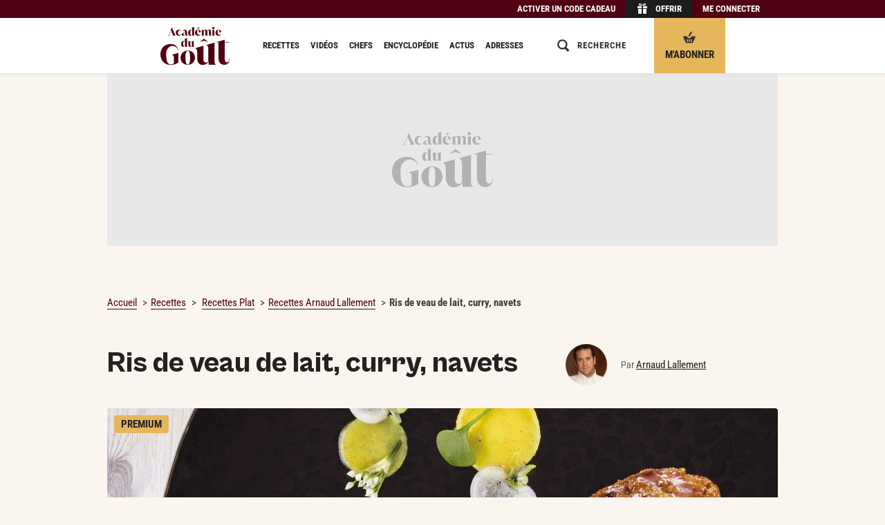

--- FILE ---
content_type: text/css
request_url: https://www.academiedugout.fr/build/css/app.e058e71f.css
body_size: 42568
content:
.button-icon{background:#fff;border-radius:4px;color:#510011;font-family:Roboto Condensed,sans-serif;font-size:1rem;font-weight:700;line-height:26px;margin:0;text-align:center;text-transform:uppercase;vertical-align:middle}.button-icon:hover{background-color:#f7f7f7;color:#78787a;cursor:pointer}.mod-user__par--ellip{overflow:hidden;text-overflow:ellipsis;white-space:nowrap}.banner__content,.search-global__bar-wrapper,.search-global__result-content,.section__content{margin:0 auto;max-width:480px;padding:0 15px;position:relative}.activity .mod-recipe__title,.article-header__title,.card-part__title,.figure2__title,.fundamental__title,.gras-min-noir__3,.ingredients-family__item,.landing-register__stitle,.landing-register__title,.landing__cover-user-name,.landing__title,.map-addresses-search__tooltip-title,.mod-article__title,.mod-edito__title,.mod-edito__title--headline,.mod-generic__title,.mod-pedia__body,.mod-place__title,.mod-recipe__title,.mod-user__name--big,.mod-user__name--vvbig,.mod-user__par--big,.pap__intro-author-name,.partner-casino-2__baseline,.partner-casino__baseline,.pedia-header__title,.ph-chef__title,.ph-default__title,.pied-list__item,.user-header__name{color:#222;font-family:Roboto Condensed,sans-serif;font-weight:700}.landing__cover-user-name,.pied-list__item{font-size:12px;line-height:18px}.figure2__title,.fundamental__title,.ingredients-family__item,.map-addresses-search__tooltip-title,.mod-pedia__body,.mod-place__title,.mod-recipe__title,.mod-user__name--big,.mod-user__name--vvbig,.mod-user__par--big{font-size:1rem;line-height:1.2rem}.activity .mod-recipe__title,.card-part__title,.gras-min-noir__3,.landing-register__stitle,.mod-article__title,.mod-edito__title,.mod-edito__title--headline,.mod-generic__title,.pap__intro-author-name{font-size:20px;line-height:26px}.landing-register__title,.partner-casino-2__baseline,.partner-casino__baseline,.pedia-header__title,.ph-chef__title,.ph-default__title,.user-header__name{font-size:28px;line-height:30px}.article-header__title{font-size:28px;line-height:32px}.article-header__author,.ctas .favorite__nb,.mod-recipe__favorites,.mod-user__name--min,.mod-user__par--min,.mod-user__stats,.pap__intro-author-par,.search-global__result-message,.user-header__links{color:#222;font-family:Roboto Condensed,sans-serif;font-weight:300}.mod-recipe__favorites,.mod-user__stats{font-size:12px;line-height:18px}.article-header__author,.mod-user__name--min,.mod-user__par--min,.user-header__links{font-size:1rem;line-height:1.333rem}.ctas .favorite__nb,.pap__intro-author-par,.search-global__result-message{font-size:1.2rem}.cat-header__title--big,.cat-header__title-total,.form__checkbox .label--1,.form__checkbox label:before,.form__radio .label--1,.fundamental__type,.ingredients-family__title,.lexicon__letter,.mod-place__cat,.mod-recipe__category,.mod-user__title,.onglets__link,.pap__intro-author-title,.ph-chef__category,.ph-default__category,.pied-list__title,.place-addresses__dt,.rct__step-ingr-label,.rct__step-label,.rct__time,.rct__time-label,.section__title-centered,.spinner__label,.tags__tag-link,.tags__tag-text,.user-fellows__title,.user-header__job,.user-header__stat-label{color:#222;font-family:Roboto Condensed,sans-serif;font-weight:300;text-transform:uppercase}.fundamental__type,.mod-user__title,.spinner__label{font-size:12px;line-height:18px}.form__checkbox .label--1,.form__checkbox label:before,.form__radio .label--1,.mod-place__cat,.mod-recipe__category,.place-addresses__dt,.rct__step-ingr-label,.rct__step-label,.rct__time,.rct__time-label,.tags__tag-link,.tags__tag-text,.user-header__stat-label{font-size:1rem}.ingredients-family__title,.onglets__link,.pap__intro-author-title,.ph-chef__category,.ph-default__category{font-size:1.2rem;line-height:1.6rem}.cat-header__title-total,.pied-list__title,.section__title-centered{font-size:1.333rem;line-height:1.733rem}.lexicon__letter,.user-fellows__title,.user-header__job{font-size:1.733rem}.cat-header__title--big{font-size:20px;line-height:26px}.landing-presentation__title,.landing-subscription__title,.pap__intro-title,.seasons__item{color:#222;font-family:Roboto Condensed,sans-serif;font-weight:700;text-transform:uppercase}.landing-presentation__title,.pap__intro-title{font-size:18px;line-height:22px}.article__title,.faq-cat,.faq-rub-mid,.faq-rub-top,.fav__title,.form__label,.form__row-label,.form__row-label-big,.form__row-label-med,.form__row-label-top,.invoice-table th,.landing-register__headline,.landing-subscription__subtitle,.landing__author,.landing__cover-user,.lexicon,.mod-cta__desc,.mod-cta__h1,.mod-cta__h2,.pager__link,.pap__footer-state,.pap__step-title,.ph-header-partner,.rich-text h3{color:#222;font-family:Roboto Condensed,sans-serif;font-weight:400}.faq-rub-mid,.faq-rub-top,.form__label,.form__row-label,.form__row-label-big,.form__row-label-med,.form__row-label-top,.invoice-table th,.landing-register__headline,.landing-subscription__subtitle,.landing__cover-user,.lexicon,.mod-cta__desc,.mod-cta__h2,.pager__link{font-size:15px;line-height:20px}.article__title,.faq-cat,.fav__title,.landing__author,.mod-cta__h1,.pap__footer-state,.pap__step-title,.ph-header-partner,.rich-text h3{font-size:17px;line-height:23px}.cart-item__hint,.form__checkbox-tooltip,.txt-small{font-size:13px;line-height:20px}.article-header__chapo,.txt-big{font-size:1.333rem;line-height:2rem}.txt-fat{font-size:2.133rem;line-height:2.133rem}.section__title{color:#222;font-family:Cabinet Grotesk,sans-serif;font-size:1.333rem;font-weight:800;line-height:1.333rem;margin:30px 0 10px;position:relative;text-align:center;text-transform:uppercase}.section__title>*{background-color:#faf5ef;display:inline-block;padding:0 12px;position:relative;top:-10px}.link-tag,.rct__add-instr,.rct__add-step{font-family:Roboto Condensed,sans-serif;text-transform:uppercase}.faq a,.link-tag,.mod-recipe__edit-label,.mod-recipe__edit-mod,.rct__add-instr,.rct__add-step,.some-link,.tags__tag-link{color:#510011;cursor:pointer;font-style:normal;text-decoration:none;transition:color .2s ease-in-out}.faq a:hover,.link-tag:hover,.mod-recipe__edit-label:hover,.mod-recipe__edit-mod:hover,.rct__add-instr:hover,.rct__add-step:hover,.some-link:hover,.tags__tag-link:hover{color:#1e0006;text-decoration:underline}.rich-text a,.rich-text label,.u-some-link{border-bottom:1px solid #510011;color:#510011;cursor:pointer}.rich-text a:hover,.rich-text label:hover,.u-some-link:hover{color:#1e0006}a.article-header__title:hover,a.card-part__title:hover,a.figure2__title:hover,a.fundamental__title:hover,a.gras-min-noir__3:hover,a.ingredients-family__item:hover,a.landing-register__stitle:hover,a.landing-register__title:hover,a.landing__cover-user-name:hover,a.landing__title:hover,a.map-addresses-search__tooltip-title:hover,a.mod-article__title:hover,a.mod-edito__title--headline:hover,a.mod-edito__title:hover,a.mod-generic__title:hover,a.mod-pedia__body:hover,a.mod-place__title:hover,a.mod-recipe__title:hover,a.mod-user__name--big:hover,a.mod-user__name--vvbig:hover,a.mod-user__par--big:hover,a.pap__intro-author-name:hover,a.partner-casino-2__baseline:hover,a.partner-casino__baseline:hover,a.pedia-header__title:hover,a.ph-chef__title:hover,a.ph-default__title:hover,a.pied-list__item:hover,a.user-header__name:hover{color:#78787a}@font-face{font-display:swap;font-family:Roboto Condensed;font-style:normal;font-weight:300;src:url(/build/assets/fonts/RobotoCondensed/light.35474976.woff2) format("woff2"),url(/build/assets/fonts/RobotoCondensed/light.22f0e48d.woff) format("woff")}@font-face{font-display:swap;font-family:Roboto Condensed;font-style:normal;font-weight:400;src:url(/build/assets/fonts/RobotoCondensed/regular.b9e90bcb.woff2) format("woff2"),url(/build/assets/fonts/RobotoCondensed/regular.5c3a241e.woff) format("woff")}@font-face{font-display:swap;font-family:Roboto Condensed;font-style:normal;font-weight:700;src:url(/build/assets/fonts/RobotoCondensed/bold.af38a473.woff2) format("woff2"),url(/build/assets/fonts/RobotoCondensed/bold.1c707769.woff) format("woff")}@font-face{font-display:swap;font-family:Cabinet Grotesk;font-style:normal;font-weight:300;src:url(/build/assets/fonts/CabinetGrotesk/light.ef578021.woff2) format("woff2"),url(/build/assets/fonts/CabinetGrotesk/light.35a01b80.woff) format("woff")}@font-face{font-display:swap;font-family:Cabinet Grotesk;font-style:normal;font-weight:800;src:url(/build/assets/fonts/CabinetGrotesk/extra.599c0758.woff2) format("woff2"),url(/build/assets/fonts/CabinetGrotesk/extra.841faf95.woff) format("woff")}article,aside,details,figcaption,figure,footer,header,hgroup,main,nav,section,summary{display:block}blockquote,body,dd,dl,figure,form,h1,h2,h3,h4,h5,h6,menu,ol,p,ul{margin:0}menu,ol,td,th,ul{padding:0}ol,ul{list-style:none}button,html,input,select,textarea{color:#333}h1,h2,h3,h4,h5,h6,html{font-size:100%}*,:after,:before{box-sizing:inherit}a{color:inherit;text-decoration:none}a:active,a:hover{outline:0}img{border:0;height:auto;vertical-align:middle;width:auto}iframe{max-width:100%}fieldset{margin:0}fieldset,legend{border:0;padding:0}button,input,select,textarea{font-family:inherit;font-size:100%;margin:0;vertical-align:baseline}button,input{line-height:normal}button,select{text-transform:none}button{-webkit-appearance:none;background:none;border:0;padding:0}button,label{cursor:pointer}input[type=checkbox],input[type=radio]{box-sizing:border-box;padding:0}input[type=search]{-webkit-appearance:textfield;box-sizing:content-box}input[type=number]{-moz-appearance:textfield}button::-moz-focus-inner,input::-moz-focus-inner{border:0;padding:0}button[disabled]{cursor:default}textarea{overflow:auto;resize:none;vertical-align:top}q{quotes:none}q:after,q:before{content:""}table{border-collapse:collapse;border-spacing:0}abbr{border:0}pre{white-space:pre-wrap}html{box-sizing:border-box;font-size:15px}body,html{color:#3c3c3c;scroll-behavior:smooth}body{background-color:#faf5ef;font:400 15px/1.6 Roboto Condensed,sans-serif;-webkit-font-smoothing:antialiased;-moz-osx-font-smoothing:grayscale;-webkit-print-color-adjust:exact}body::-webkit-input-placeholder{color:#222}body::-moz-placeholder{color:#222}body::-ms-input-placeholder{color:#222}a{color:#3c3c3c;outline:0}b,strong{font-weight:700}img{max-width:100%}img [src=""]{display:none}img.to-lazy{opacity:.000001;transition:opacity .4s ease-in-out,transform 1s ease-in-out}img.lazyed{opacity:1}.u-block{display:block!important}.u-iblock{display:inline-block!important}.u-inline{display:inline!important}.u-light{font-weight:300!important}.u-regular{font-weight:400!important}.u-bold{font-weight:700!important}.u-extra{font-weight:900!important}.u-upper{text-transform:uppercase!important}.u-transform-none{text-transform:none!important}.no-radius{border-radius:0!important}.u-break-word{word-break:break-word}.u-border{border:1px solid #3e3e41}.u-spacer{display:block;height:20px}.u-bg-anthracite{background-color:#1c1c1c!important}.u-color-gold{color:#e6b65d!important}.u-color-success{color:#28a745!important}.u-color-error{color:#e73140!important}.u-fill-gold{fill:#e6b65d!important}.u-hidden{display:none!important}.u-visible{display:block!important}.u-grid{display:grid!important}.u-flex{display:flex!important}.u-flex-d-row{flex-direction:row!important}.u-f-align-center{align-items:center!important}.u-j-center{justify-content:center!important}.u-j-end{justify-content:end!important}.u-j-space-between{justify-content:space-between!important}.u-pointer{cursor:pointer}.u-h-underline:hover,.u-underline{text-decoration:underline}.vamid{vertical-align:middle}.u-w-5{width:5%!important}.u-w-10{width:10%!important}.u-w-15{width:15%!important}.u-w-20{width:20%!important}.u-w-25{width:25%!important}.u-w-30{width:30%!important}.u-w-35{width:35%!important}.u-w-40{width:40%!important}.u-w-45{width:45%!important}.u-w-50{width:50%!important}.u-w-55{width:55%!important}.u-w-60{width:60%!important}.u-w-65{width:65%!important}.u-w-70{width:70%!important}.u-w-75{width:75%!important}.u-w-80{width:80%!important}.u-w-85{width:85%!important}.u-w-90{width:90%!important}.u-w-95{width:95%!important}.u-w-100{width:100%!important}.u-rem-005{font-size:.05rem!important}.u-rem-01{font-size:.1rem!important}.u-rem-015{font-size:.15rem!important}.u-rem-02{font-size:.2rem!important}.u-rem-025{font-size:.25rem!important}.u-rem-03{font-size:.3rem!important}.u-rem-035{font-size:.35rem!important}.u-rem-04{font-size:.4rem!important}.u-rem-045{font-size:.45rem!important}.u-rem-05{font-size:.5rem!important}.u-rem-055{font-size:.55rem!important}.u-rem-06{font-size:.6rem!important}.u-rem-065{font-size:.65rem!important}.u-rem-07{font-size:.7rem!important}.u-rem-075{font-size:.75rem!important}.u-rem-08{font-size:.8rem!important}.u-rem-085{font-size:.85rem!important}.u-rem-09{font-size:.9rem!important}.u-rem-095{font-size:.95rem!important}.u-rem-1{font-size:1rem!important}.u-rem-105{font-size:1.05rem!important}.u-rem-11{font-size:1.1rem!important}.u-rem-115{font-size:1.15rem!important}.u-rem-12{font-size:1.2rem!important}.u-rem-125{font-size:1.25rem!important}.u-rem-13{font-size:1.3rem!important}.u-rem-135{font-size:1.35rem!important}.u-rem-14{font-size:1.4rem!important}.u-rem-145{font-size:1.45rem!important}.u-rem-15{font-size:1.5rem!important}.u-rem-155{font-size:1.55rem!important}.u-rem-16{font-size:1.6rem!important}.u-rem-165{font-size:1.65rem!important}.u-rem-17{font-size:1.7rem!important}.u-rem-175{font-size:1.75rem!important}.u-rem-18{font-size:1.8rem!important}.u-rem-185{font-size:1.85rem!important}.u-rem-19{font-size:1.9rem!important}.u-rem-195{font-size:1.95rem!important}.u-rem-2{font-size:2rem!important}.u-rem-205{font-size:2.05rem!important}.u-rem-21{font-size:2.1rem!important}.u-rem-215{font-size:2.15rem!important}.u-rem-22{font-size:2.2rem!important}.u-rem-225{font-size:2.25rem!important}.u-rem-23{font-size:2.3rem!important}.u-rem-235{font-size:2.35rem!important}.u-rem-24{font-size:2.4rem!important}.u-rem-245{font-size:2.45rem!important}.u-rem-25{font-size:2.5rem!important}.u-rem-255{font-size:2.55rem!important}.u-rem-26{font-size:2.6rem!important}.u-rem-265{font-size:2.65rem!important}.u-rem-27{font-size:2.7rem!important}.u-rem-275{font-size:2.75rem!important}.u-rem-28{font-size:2.8rem!important}.u-rem-285{font-size:2.85rem!important}.u-rem-29{font-size:2.9rem!important}.u-rem-295{font-size:2.95rem!important}.u-rem-3{font-size:3rem!important}.u-line-height-01{line-height:.1rem}.u-line-height-02{line-height:.2rem}.u-line-height-03{line-height:.3rem}.u-line-height-04{line-height:.4rem}.u-line-height-05{line-height:.5rem}.u-line-height-06{line-height:.6rem}.u-line-height-07{line-height:.7rem}.u-line-height-08{line-height:.8rem}.u-line-height-09{line-height:.9rem}.u-line-height-1{line-height:1rem}.u-line-height-11{line-height:1.1rem}.u-line-height-12{line-height:1.2rem}.u-line-height-13{line-height:1.3rem}.u-line-height-14{line-height:1.4rem}.u-line-height-15{line-height:1.5rem}.u-line-height-16{line-height:1.6rem}.u-line-height-17{line-height:1.7rem}.u-line-height-18{line-height:1.8rem}.u-line-height-19{line-height:1.9rem}.u-line-height-2{line-height:2rem}.u-letter-spacing-1{letter-spacing:1px}.u-letter-spacing-2{letter-spacing:2px}.u-letter-spacing-3{letter-spacing:3px}.u-align-left{text-align:left!important}.u-align-right{text-align:right!important}.u-align-center{text-align:center!important}.cf:after,.u-clear{clear:both}.cf:after{content:"";display:table}.u-relative{position:relative}.u-static{position:static!important}.u-float-right{float:right}.u-float-left{float:left}.u-email-obfuscate:before{content:attr(data-website) "@" attr(data-user);direction:rtl;unicode-bidi:bidi-override}.rich-text{font-size:1.1rem;line-height:1.8rem}.rich-text .trunc>p+p,.rich-text>p+p,.rich-text>ul+p{margin-top:10px}.rich-text h3{margin-bottom:15px}.rich-text *+h3{margin-top:30px}.rich-text em,.rich-text i{font-style:italic}.rich-text table{border:1px solid #dadada;float:left;margin-right:24px;width:25%}.rich-text table th{border-bottom:1px solid #dadada;text-align:center}.rich-text ul{list-style-type:disc;margin-top:10px;padding-left:20px}.trunc__checkbox,.trunc__checkbox:checked+.trunc .trunc__ellipsis,.trunc__checkbox:checked+.trunc .trunc__link,.trunc__checkbox:not(:checked)+.trunc .trunc__part{display:none}.grid{display:grid;grid-gap:1.33333rem;grid-template-columns:repeat(12,1fr)}.grid+.grid{margin:1.33333rem 0}.grid.is-gapless{grid-gap:0}.grid.is-vcenter{align-items:center}.grid>div{display:flex;flex-direction:column;grid-column:auto/span 12}.grid .is-1{grid-column:auto/span 1}.grid .is-offset-1{grid-column-start:1!important}.grid .is-2{grid-column:auto/span 2}.grid .is-offset-2{grid-column-start:2!important}.grid .is-3{grid-column:auto/span 3}.grid .is-offset-3{grid-column-start:3!important}.grid .is-4{grid-column:auto/span 4}.grid .is-offset-4{grid-column-start:4!important}.grid .is-5{grid-column:auto/span 5}.grid .is-offset-5{grid-column-start:5!important}.grid .is-6{grid-column:auto/span 6}.grid .is-offset-6{grid-column-start:6!important}.grid .is-7{grid-column:auto/span 7}.grid .is-offset-7{grid-column-start:7!important}.grid .is-8{grid-column:auto/span 8}.grid .is-offset-8{grid-column-start:8!important}.grid .is-9{grid-column:auto/span 9}.grid .is-offset-9{grid-column-start:9!important}.grid .is-10{grid-column:auto/span 10}.grid .is-offset-10{grid-column-start:10!important}.grid .is-11{grid-column:auto/span 11}.grid .is-offset-11{grid-column-start:11!important}.grid .is-12{grid-column:auto/span 12}.grid .is-offset-12{grid-column-start:12!important}.container{background-color:#fff;margin:0 auto;padding:15px;position:relative}.container.is-gapless{padding:0}.container.is-transparent{background-color:transparent}.container.is-horizontally-gapless{padding:15px 0}.u-icon{display:inline-block;height:18px;vertical-align:middle;width:18px;fill:currentColor;transition:fill .2s ease-in-out}.u-icon-visible{display:inline-block!important}.u-icon-hidden{display:none!important}.deco{background:url(/build/assets/img/deco-sprite.dfde9470.png);background-size:cover;display:inline-block;height:30px;margin-right:10px;vertical-align:middle;width:35px}.deco-book{background-position:0 0}.deco-box{background-position:0 -30px}.deco-calendar{background-position:0 -60px}.deco-choice{background-position:0 -90px}.deco-cooking{background-position:0 -120px}.deco-lamp{background-position:0 -150px}.deco-mortar{background-position:0 -180px}.deco-nutritional{background-position:0 -210px}.deco-nutritional_alias{background-position:0 -240px}.deco-preparation{background-position:0 -270px}.deco-preservation{background-position:0 -300px}.deco-tool{background-position:0 -330px}.deco-usage{background-position:0 -360px}.deco2{display:inline-block;height:80px;vertical-align:middle;width:80px;fill:#e6b65d}.landing__link:hover .deco2{fill:#7f7f81}.icon{display:inline-block;height:18px;vertical-align:middle;width:18px;fill:currentColor;transition:fill .2s ease-in-out}.icon-32{height:32px;width:32px}.button-simple .icon{margin-right:10px}.button-icon:hover .icon,.button-simple:hover .icon{fill:#78787a}.button-icon--gold:hover .icon,.button-simple--gold:hover .icon{fill:#fff}.icon-lens{fill:#313131;height:20px;width:20px}.icon-close-18{fill:#313131;height:32px;width:32px}.icon-close-10{fill:#313131}.icon-avatar-x1-outline-32,.icon-avatar-x2-outline,.icon-bell-outline-32,.icon-book-outline-32,.icon-ribbon-outline-32,.icon-ring-outline-32,.icon-star-outline-32,.icon-whisk-outline-32{height:32px;width:32px;fill:#96969a}.is-active .icon-avatar-x1-outline-32,.is-active .icon-avatar-x2-outline,.is-active .icon-bell-outline-32,.is-active .icon-book-outline-32,.is-active .icon-ribbon-outline-32,.is-active .icon-ring-outline-32,.is-active .icon-star-outline-32,.is-active .icon-whisk-outline-32,.onglets__link:hover .icon-avatar-x1-outline-32,.onglets__link:hover .icon-avatar-x2-outline,.onglets__link:hover .icon-bell-outline-32,.onglets__link:hover .icon-book-outline-32,.onglets__link:hover .icon-ribbon-outline-32,.onglets__link:hover .icon-ring-outline-32,.onglets__link:hover .icon-star-outline-32,.onglets__link:hover .icon-whisk-outline-32{fill:#333}.icon-star-12{fill:#aaa;height:12px;width:12px}.icon-share-facebook-15,.icon-share-mail-15,.icon-share-twitter-15{height:15px;width:15px}.icon-checked-white,.icon-close-white{fill:#fff}.icon-arrow_down,.icon-arrow_up,.icon-avatar-x1-outline,.icon-basket-usermenu,.icon-bell-outline,.icon-gear-outline,.icon-plus-grey,.icon-star-outline{fill:#313131}.icon-fullscreen-fff{fill:#fff;height:18px;width:18px}.icon-arrow_right{fill:#e6b65d}.icon-arrow_left-pap,.icon-arrow_right-pap{fill:#999;height:30px;width:30px}.icon-arrow_left-gold{fill:#e6b65d}.icon-clock-grey,.icon-drop-grey,.icon-flatware-grey,.icon-freeze-grey,.icon-oven-grey,.icon-rest-grey,.icon-steam-grey,.icon-thermometer-grey{fill:#96969a;height:16px;width:16px}.icon-basket-grey-18,.icon-flatware-grey-18,.icon-marker-grey-18{fill:#96969a}.icon-hamburger{fill:#333;height:24px;width:24px}.icon-share-facebook-go,.icon-share-instagram-go,.icon-share-pinterest-go,.icon-share-twitter-go{background-color:#e6b65d;height:22px;width:22px;fill:#fff;padding:4px}.icon-plus-big{height:50px;width:50px;fill:#e6b65d}.icon-close-del-ingr{border:1px solid #c9c9c9;fill:#999}.icon-close-del-instr{fill:#856400}.icon-share-facebook-input,.icon-share-instagram-input,.icon-share-pinterest-input,.icon-share-twitter-input,.icon-share-web-input{height:21px;width:21px;fill:#7b7b7b}.button-icon.button-icon--facebook:hover .icon,.button-simple.button-simple--facebook:hover .icon,.icon-share-facebook-login,.icon-share-facebook-login:hover{fill:#fff}.icon-pictures{background-color:rgba(0,0,0,.7);fill:#fff;border-radius:4px}.icon-pictures,.mod-recipe__icon--onrow--2 .icon-pictures{height:13px;padding:1px;width:13px}.icon-play{background-color:rgba(0,0,0,.7);fill:#fff;border-radius:4px}.icon-cart-header{height:16px;width:16px}.ads.container{background-color:transparent}.ads-filled{background-image:none!important}.ads-container{width:100%}.ads-pholder{align-items:center;background-color:#e8e8e8;background-image:url(/build/assets/img/logo-ads-placeholder.4b0c7802.svg);background-position:50%;background-repeat:no-repeat;background-size:20%;color:#666;display:flex;font-size:1rem;justify-content:center;line-height:1rem;margin:0 auto 20px}.ads-pholder+.ads-pholder{margin-top:40px}.ads-pholder--is-filled{background-image:none}.ads-pholder-header{aspect-ratio:4/1;margin:0 auto 40px;max-width:1000px;position:relative;z-index:3}.ads-only-desk,.ads-only-mobile{display:none}.ads-with-title{padding:30px 0 20px;position:relative}.ads-with-title:before{content:attr(data-title);font-size:.8rem;left:0;padding:10px 0;position:absolute;right:0;text-align:center;text-transform:uppercase;top:0}.ads-pholder-header{min-height:150px;width:100%}.ads-pholder-inread1,.ads-pholder-inread2,.ads-pholder-inread_added,.ads-pholder-rectangle_atf{min-height:300px;width:100%}.js-ads-disable-sticky .ads-pholder-header.ads-filled .ads-container{height:auto!important;position:relative!important}.js-ads-disable-sticky .ads-pholder-header .ads-item{position:relative;top:0}.article__title{margin-bottom:15px;margin-top:30px}.editos{margin-bottom:19px;position:relative}.editos__scroller{display:none}.card-part{padding-bottom:15px}.card-part--content{font-size:1rem;margin-top:30px}.card-part__title{margin-bottom:20px}.card-part__media{line-height:0}.card-part__media--left-25,.card-part__media--left-50{float:left;margin-right:24px;max-width:50%}.card-part__media--right-25,.card-part__media--right-50{float:right;margin-left:24px;max-width:50%}.card-part__body{font-size:1rem}.card-part--decorated{padding-bottom:0}.card-part--decorated2{border-top:1px dashed #dadada;margin-top:30px;padding-bottom:0;padding-top:30px}.card-part__body+.card-part__media,.card-part__media+.card-part__body{margin-top:20px}.card-part__title--decorated{margin-bottom:0}.card-part__title-label-close,.card-part__title-label-open{display:none;float:right}.card-part--decorated .card-part__checkbox:checked~.card-part__title .card-part__title-label-open{display:none}.card-part--decorated .card-part__checkbox:checked~.card-part__title .card-part__title-label-close,.card-part--decorated .card-part__title-label-open{display:block}.card-part__title-label--decorated{display:block;padding-bottom:12px;padding-top:12px}.card-part+.card-part--decorated{border-top:1px dashed #dadada}.card-part__checkbox{display:none}.card-part__checkbox~.card-part__body--decorated{display:none;transition:max-height .3s ease}.card-part__checkbox:checked~.card-part__body--decorated{display:block;margin-bottom:15px}.card-part__media-figure{position:relative}.article-header{border-bottom:1px dashed #dadada;margin-bottom:10px;padding-bottom:15px}.article-header__title{font-family:Cabinet Grotesk,sans-serif;margin-bottom:10px}.article-header__title--uppercase{text-transform:uppercase}.article-header__author{display:inline-block;vertical-align:middle}.article-header__ctas{margin-top:10px;vertical-align:middle}.article-header__tags{margin-top:10px}.article-header__tag+.article-header__tag{margin-left:15px}.article-header__media{line-height:0;margin-top:15px;position:relative}.article-header__chapo{font-weight:700;margin-top:30px}.badge{background-color:#1c1c1c;border:2px solid #e6b65d;border-radius:50%;color:#e6b65d;display:inline-block;font-size:1rem;font-weight:700;height:105px;line-height:105px;padding:10px;position:absolute;text-align:center;text-transform:uppercase;vertical-align:middle;width:105px}.badge__content{display:inline-block;line-height:1.1rem}.autopromo-header{background-color:#fff;font-family:Roboto Condensed,sans-serif;min-height:20px;width:100%}.autopromo-header__content{color:#000;text-align:center;width:100%}.autopromo-header__top{display:none;font-size:13px;line-height:22px}.autopromo-header__burger{display:block;font-size:13px;left:0;line-height:20px;position:fixed;top:0;z-index:3}.autopromo-header__burger-container{background-color:#fff;height:auto;left:0;position:fixed;top:0;width:100%;z-index:2}.autopromo-header a{color:#000}.breadcrumb{margin:-20px 0 20px}.breadcrumb-item{display:inline-block;font-size:1rem;line-height:1rem;margin-right:5px}.breadcrumb-item h1{display:inline;font-size:100%}.breadcrumb-item+.breadcrumb-item:before{content:">";font-size:1rem;margin-right:5px}.button-simple{align-items:center;background:#fff;border-radius:4px;color:#510011;display:inline-flex;font-family:Roboto Condensed,sans-serif;font-size:1rem;font-weight:700;justify-content:center;line-height:26px;margin:0;padding:0 15px;position:relative;text-align:center;text-transform:uppercase;transition:all .2s ease-in-out;vertical-align:middle}.button-simple:hover{background-color:#f7f7f7;color:#78787a;cursor:pointer}.button-simple--transparent{background-color:transparent;border:1px solid #510011;border-radius:4px;color:#510011}.button-simple--transparent:hover{background-color:#510011;color:#fff}.button-simple--transparent:hover .icon{fill:#fff}.button-simple.button-simple--gold{background-color:#e6b65d;border:1px solid #e6b65d;color:#222}.button-simple.button-simple--gold:hover{background-color:#dfa231}.button-simple.button-simple--gold .button-icon{background-color:transparent}.button-simple.button-simple--facebook{background-color:#3c5a96;color:#fff}.button-simple.button-simple--facebook:hover{background-color:#2d4472;color:#fff}.button-simple.button-simple--facebook .icon{margin:0}.button-simple.button-simple--dark{background-color:#333;color:#e6b65d}.button-simple.button-simple--dark:hover{background-color:#2a2a2a;color:#dfa231}.button-simple.button-simple--dark:hover .icon{fill:#3e3e41}.button-simple.button-simple--white{background-color:#fff;color:#e6b65d}.button-simple.button-simple--white:hover{background-color:#e6b65d;color:#fff}.button-simple.button-simple--white.button-simple--gold{color:#e6b65d}.button-simple.button-simple--white.button-simple--gold:hover{background-color:#e6b65d}.button-simple.button-simple--noborder{background-color:transparent;border:0;padding-left:0;padding-right:0}.button-simple.button-simple--huge{font-size:1.2rem;line-height:2.2rem;padding:4px 25px}.button-icon{align-items:center;display:inline-flex;font-weight:300;justify-content:start;min-width:36px;padding:4px 0}.button-simple+.button-icon{margin-left:20px}.button-icon .button-icon__label{display:none}.button-icon__label{padding-left:10px}.button-icon--share{background:none}.button-icon--share:hover{background:none;border:none}.button-circle{border:1px solid gray;border-radius:50%;display:block;height:60px;line-height:55px;margin:30px auto 0;text-align:center;width:60px;z-index:1}.button-circle .icon{height:70%;vertical-align:middle;width:70%;fill:gray}.cart-breadcrumb{counter-reset:step;margin:0 0 40px;position:relative;text-align:center}.cart-breadcrumb:before{border-top:1px solid #dadada;content:"";left:50%;position:absolute;top:15px;transform:translateX(-50%);width:180px;z-index:0}.cart-breadcrumb__item{color:#dadada;display:inline-block;margin:0 55px;position:relative;text-align:center;z-index:1}.cart-breadcrumb__item:before{background:#dadada;border-radius:50%;color:#fff;content:counter(step);counter-increment:step;display:block;height:30px;line-height:30px;margin:0 auto 14px;width:30px}.cart-breadcrumb__item--active{color:#e6b65d}.cart-breadcrumb__item--active:before{background:#e6b65d}.cart-item+.cart-item{padding-top:24px}.cart-item__label{font-weight:700}.cart-item__label:before{color:#e6b65d;content:"•";margin-right:5px}.cart-item__line{color:#555}.cart-item__price{color:#e6b65d;float:right;font-weight:700;padding-left:10px;padding-right:10px;text-align:right}.cart-item__price ins{border-bottom:none}.cart-item__cta{float:right;text-align:right;width:30px}.cart-item__cta-button{background-color:transparent;border:0;padding:0}.cart-item__cta-button--marge{margin:20px 0 0;text-align:left}.cart-item__description{color:#96969a;font-size:12px;font-style:italic}.cart-item__hint{font-size:15px;font-style:normal;font-weight:400;margin:10px 0}.cart-total{border-top:1px dashed #dadada;font-weight:700;margin-top:24px;padding-top:10px;text-align:right}.cart-total__label{float:left;text-align:left}.cart-total__price{padding-right:10px}.cart-total__price--edit{padding-right:40px}.cart-coupon{margin-top:30px}.cat-header{margin-bottom:12px}.cat-header--bordered{border-bottom:1px solid #dadada;padding-bottom:12px}.countdown{text-align:center}.countdown__row{display:block}.countdown__label{color:#96969a;font-size:10px;text-transform:uppercase}.countdown__label,.countdown__number{display:inline-block;font-weight:700;margin:0 2px;text-align:center;width:60px}.countdown__number{background:#96969a;border-radius:5px;color:#fff;font-size:40px;height:60px;line-height:60px;overflow:hidden}.ctas--abs{margin-top:0}.ctas__social{display:block;margin-top:10px}.ctas .favorite .hideonhover{display:inline-flex}.ctas .favorite .showonhover,.ctas .favorite:hover .hideonhover{display:none}.ctas .favorite:hover .showonhover{display:inline-flex}.ctas .favorite,.ctas .favorite__nb{display:inline-flex;vertical-align:middle}.ctas .favorite__nb{background-color:#510011;color:#fff;font-size:15px;font-weight:700;line-height:30px;padding:0 15px;position:relative}.ctas .favorite__nb:after{border-color:hsla(0,0%,100%,0) hsla(0,0%,100%,0) hsla(0,0%,100%,0) #510011;border-style:solid;border-width:15px 0 15px 7px;content:"";display:inline-flex;height:0;position:absolute;right:-6px;top:0;transform:scale(1);width:0}.ctas .button-icon,.ctas .button-simple:nth-child(n+2){justify-content:center;margin-left:10px}.ctas .button-icon:first-child{margin-left:0}.ellip{display:block;height:100%}.ellip-line{display:inline-block;text-overflow:ellipsis;white-space:nowrap;word-wrap:normal;max-width:100%}.ellip,.ellip-line{overflow:hidden;position:relative}.follow .hideonhover{display:inline-block}.follow .showonhover,.follow:hover .hideonhover{display:none}.follow:hover .showonhover{display:inline-block}.follow .button-simple{line-height:24px;padding:0 12px}.follow .button-simple .icon{height:10px;margin-right:5px;width:10px}.follow .button-simple__label{font-size:.8rem}.pied{background-color:#222}.pied__link{color:#fff;font-size:12px}.pied__link+.pied__link{padding-left:20px}.pied__link:hover{text-decoration:underline}.pied .u-icon-webedia{height:60px;width:140px}.pied-list__item,.pied-list__title{color:#fff}.pied-list__title{border-bottom:1px solid #555;margin-bottom:12px;padding-bottom:5px}.pied-list__item{display:block;font-size:14px}.pied-list__item+.pied-list__item{margin-top:15px}.pied-list__item:hover{color:#fff!important}.pied .section__content{padding:40px 15px}.pied .icon{fill:#fff}.fundamental{height:100%;position:relative}.fundamental--premium{border:1px solid #e6b65d}.fundamental__media{float:left;line-height:0;margin-right:12px;position:relative;text-align:center}.fundamental__media img{border-radius:4px;max-width:120px}.fundamental__bg{display:none}.fundamental__ribbon{left:0;position:absolute;text-align:center;top:-9px;width:100%;z-index:1}.fundamental__body{overflow:hidden}.ingredients-family__title{margin-bottom:15px;overflow:hidden;text-overflow:ellipsis;white-space:nowrap;word-wrap:normal}.ingredients-family__title--bordered{border-bottom:1px solid;padding-bottom:10px}.ingredients-family__media{line-height:0;margin-bottom:15px}.ingredients-family__list{-moz-column-count:2;column-count:2;-moz-column-gap:24px;column-gap:24px}.ingredients-family__item{display:block;overflow:hidden;text-overflow:ellipsis;white-space:nowrap;word-wrap:normal;padding:3px 0}.ingredients-family__readmore{margin-top:15px}.pedia-header{position:relative}.pedia-header__media{background-color:#fff;line-height:0;position:relative;text-align:center}.pedia-header__media:after{background-color:rgba(0,0,0,.04);bottom:0;content:" ";display:block;left:0;position:absolute;right:0;top:0}.pedia-header__media-video{height:0;padding-bottom:56.25%;padding-top:25px;position:relative}.pedia-header__media-video iframe{height:100%!important;left:0;position:absolute;top:0;width:100%!important}.pedia-header__body{margin-top:12px}.figure2__media{position:relative}.figure2__title{margin-top:10px;overflow:hidden}.figure2__icon{display:none}.faq-rub-top{margin-bottom:10px;margin-top:20px}.faq-cat{border-top:1px dashed #dadada;margin-top:25px;padding-top:15px}.faq-rub-mid{margin-bottom:10px;padding-top:25px}.faq-cat+p,.faq>p+p,.faq>ul+p{margin-top:10px}.faq em,.faq i{font-style:italic}.faq ul{list-style-type:disc;margin-top:10px;padding-left:20px}.fav,.fav__title{text-align:center}.fav__title{font-size:24px;padding-bottom:20px;text-transform:uppercase}.fav__hr{color:#3e3e41;margin:30px auto 20px;width:80%}.fav__box{border:1px solid;color:#ec6438;display:block;opacity:.6;position:relative;text-align:center;transition:opacity .2s;width:100%}.fav__box:focus,.fav__box:hover{opacity:1}.fav__box--gold{color:#e6b65d}.fav__box-title{display:inline-block;font-size:15px;font-weight:700;line-height:30px;text-transform:uppercase}.fav__box-medias{background-color:#e5e5e5;height:110px}.fav__box-img{background-position:50% 50%;background-repeat:no-repeat;background-size:cover;display:inline-block;height:110px;width:25%}.form__checkboxes{margin-top:-15px}.form__checkbox{display:inline-block;line-height:20px;margin-top:15px}.form__checkbox input{display:none;opacity:0}.form__checkbox input:checked~label:before{content:"×"}.form__checkbox input:focus~label:before,.form__checkbox input:hover~label:before{border-color:#ddd3a2}.form__checkbox label{vertical-align:middle}.form__checkbox label:before{background-color:#fff;border:1px solid #dadada;content:" ";display:inline-block;font-size:100%;font-size:30px;height:20px;line-height:15px;margin-right:10px;text-align:center;vertical-align:middle;width:20px}.form__checkbox label a{color:#510011}.form__checkbox-tooltip{display:none;margin-left:30px}.form__checkbox-tooltip a{color:#510011}.form__checkbox input:checked~.form__checkbox-tooltip{display:block}.form__radio{line-height:20px;margin-top:15px}.form__radio input{left:-999em;opacity:0;position:absolute}.form__radio input:checked~label:before{color:#000;content:"•"}.form__radio input:focus~label:before,.form__radio input:hover~label:before{border-color:#e6b65d}.form__radio label{position:relative;vertical-align:middle}.form__radio label:before{background-color:#fff;border:1px solid #dadada;border-radius:10px;content:" ";display:inline-block;font-size:20px;font-size:30px;height:20px;line-height:20px;margin-right:10px;text-align:center;vertical-align:middle;width:20px}.has-error .form__radio label:before{border:1px solid red}.form__radio label a{color:#510011}.form__radio--disabled+label{color:#bbb;text-decoration:line-through}.form__input{background-color:#fff;border:1px solid #dadada;border-radius:4px;color:#666;cursor:text;min-height:30px;overflow:hidden;padding:10px;resize:none;width:100%}.form__input:focus{border:1px solid #ddd3a2;outline:1px solid #e6b65d}.form__input.has-error{border:2px solid #f62b00}.form__input--forceheight{max-height:40px}.form__input--area{max-height:none;min-height:115px}.form__input-icon{background-color:#e5e5e5;border:1px solid #d3d3d3;height:100%;left:0;line-height:40px;position:absolute;text-align:center;top:0;width:40px}.form__input-icon+.form__input{padding-left:50px}.md-editor{position:relative}.md-editor>.btn-toolbar{opacity:0;position:absolute;top:-36px;transition:opacity .2s ease-out}.md-editor.active>.btn-toolbar,.md-editor:hover>.btn-toolbar{opacity:1}.md-editor>.md-preview{padding:10px}.form__search{background:#fff;border-collapse:separate;display:table;margin-bottom:10px;position:relative;text-align:left;width:100%}.form__search-field{border:1px solid #dadada;border-radius:0;cursor:text;display:block;float:left;font-size:14px;height:40px;line-height:20px;padding:0 5px;position:relative;width:100%;z-index:2}.form__search-field:focus{border:1px solid #e6b65d;outline:none;outline-offset:0}.form__search-field.form__search-field-shadow{background-color:transparent;color:#dadada;left:0;position:absolute;top:0;z-index:-1}.form__search-button{border:1px solid #dadada;border-left:0;display:table-cell;text-align:center;vertical-align:middle;width:40px}.form__search-button button{background-color:transparent;border:0;height:38px;padding:0;width:100%}.form__search-button button:active{background-color:#dadada}.form__search-filters{display:none}.form__row--center{text-align:center}.form__row--right{text-align:right}.form__row--left{text-align:left}.form__row+.form__row{margin-top:20px}.form__row-label{display:block;vertical-align:middle}.form__row-label-top{margin-bottom:5px;margin-top:20px}.form__row-body{position:relative}.form__row-label-opt{color:#999;display:block;font-family:Roboto Condensed,sans-serif;font-size:12px;line-height:20px}.form__row-separator{border-collapse:separate;display:table;margin-top:20px;table-layout:fixed;width:100%}.form__row-separator:after,.form__row-separator:before{border-bottom:1px solid #dadada;content:"";display:table-cell;transform:translateY(-40%);width:100%}.form__row-separator--bottom{border-collapse:separate;display:table;margin-bottom:20px;margin-top:20px;table-layout:fixed;width:100%}.form__row-separator--bottom:after,.form__row-separator--bottom:before{border-bottom:1px solid #dadada;content:"";display:table-cell;transform:translateY(-40%);width:100%}.form__row-separator-label{display:table-cell;white-space:nowrap;width:40px}.label--is-required:after{content:" *"}.form__select{background-color:#fff;border:1px solid #dadada;display:block;padding:0;position:relative}.form__select.has-error,.has-error .form__select{border:2px solid #f62b00}.form__select select{-moz-appearance:none;appearance:none;-webkit-appearance:none;background:none;border:1px solid transparent;color:#666;height:40px;line-height:1.3;margin:0;outline:none;padding:8px;width:100%}.form__select select:focus{border:1px solid #ddd3a2;outline:1px solid #e6b65d}.form__select:after{background-image:url([data-uri]);background-repeat:no-repeat;background-size:100%;content:"";height:8px;pointer-events:none;position:absolute;right:1em;top:50%;width:9px;z-index:2}.form__select x:-o-prefocus,.form__select:after{display:none}@-moz-document url-prefix(){.form__select{overflow:hidden}.form__select select{width:120%;width:calc(100% + em)}}.form__select select:-moz-focusring{color:transparent;text-shadow:0 0 0 #000}input.cardbrand+label{border:1px solid #dadada;border-radius:5px;color:transparent;display:inline-block;height:32px;margin:0 2px;overflow:hidden;position:relative;width:52px}input.cardbrand+label:before{background-repeat:no-repeat;bottom:0;content:"";left:0;position:absolute;right:0;top:0}input.cardbrand[value=VISA]+label:before{background-image:url([data-uri])}input.cardbrand[value=MASTERCARD]+label:before{background-image:url([data-uri])}input.cardbrand[value=CB]+label:before{background-image:url([data-uri])}input.cardbrand:checked+label{border-color:#e6b65d}.some-error{color:#e73140;padding:5px 0}.form__msg{padding:20px 0}.form__error{color:#e73140;display:block;font-size:12px;padding:5px 0}.form__password-wrapper{display:inline-block;position:relative;width:100%}.form__password-toggle{background:none;border:none;color:#666;cursor:pointer;font-size:16px;line-height:1;padding:5px;position:absolute;right:10px;top:50%;transform:translateY(-50%);z-index:3}.form__password-toggle:hover{color:#333}.form__password-toggle:active,.form__password-toggle:focus{border:none;box-shadow:none;outline:none}.form__password-toggle-icon{display:inline-block;-webkit-user-select:none;-moz-user-select:none;user-select:none}.form__password-toggle-icon img,.form__password-toggle-icon svg{color:#222;fill:#222}.fullscreen{background-color:#fafafa;height:0;opacity:0;overflow:hidden;position:fixed;transition:opacity .4s;width:0;z-index:5}.fullscreen-active .fullscreen{height:100%;opacity:1;width:100%}.fullscreen .fullscreen__loader{display:table;height:100%;width:100%}.fullscreen .fullscreen__loader-content{display:table-cell;text-align:center;vertical-align:middle}.user-zone__checkbox{display:none}.user-zone__label img{border-radius:50%;height:28px;width:28px}.header{background-color:#fff;box-shadow:1px 2px 4px #e1e1e1;position:sticky;top:0;width:100%;z-index:4}.header__checkbox{display:none}.header__menu-icon{display:block;font-family:sans-serif;font-size:36px;left:5px;line-height:36px;text-align:center;top:10px;width:100%}.header__content{position:relative}.header-simple{background-color:#fff}.header-simple__content{align-items:center;display:flex;justify-content:center;min-height:55px}.header-simple:after{border-bottom:1px solid #dadada;content:"";display:block}.main-nav__link{color:#222;display:block;font-family:Roboto Condensed,sans-serif;font-size:13px;font-weight:700;margin:0;padding:10px 5px 10px 22px;text-transform:uppercase;transition:color .2s ease-in-out}.main-nav__link .icon{margin:0 12px}.is-active .main-nav__link,.main-nav__link:hover{color:#7d7d7d}.header__search{border-bottom:1px solid #dadada;border-top:1px solid #dadada;line-height:69px;padding-left:20px;transition:color .2s ease-in-out;width:100%}.header__search:hover,.header__search:hover .icon{color:#7d7d7d}.header__search-label{color:#313131;display:inline-block;font-family:Roboto Condensed,sans-serif;font-size:13px;font-weight:700;letter-spacing:1px;margin:0;padding-left:10px;text-transform:uppercase}.js-imgpicker{background:#f0f0f0 url([data-uri]) no-repeat 50% 30px;border:1px solid #dadada;min-height:100px;position:relative;text-align:center;width:100%}.js-imgpicker__preview{display:inline-block;position:relative;z-index:1}.js-imgpicker__preview canvas,.js-imgpicker__preview img{max-height:100%;max-width:100%}.js-imgpicker__button{cursor:pointer;font-size:12px;line-height:25px}.js-imgpicker.active{background:none}.js-imgpicker.active .js-imgpicker__button{display:none}.js-imgpicker__suppr{cursor:pointer;left:0;position:absolute;right:0;top:-20px}.js-imgpicker.filled .js-imgpicker__credit,.js-imgpicker.filled .js-imgpicker__legend{display:block}.js-imgpicker__credit,.js-imgpicker__legend{background-color:#fff;border:0;border-top:1px solid #dadada;color:#777;cursor:text;display:none;font-size:12px;height:16px;left:0;line-height:15px;opacity:.8;overflow:hidden;position:relative;resize:none;right:0;transition:all .15s ease-out;width:100%;z-index:2}.js-imgpicker__credit:hover,.js-imgpicker__legend:hover{opacity:1}.js-imgpicker__credit:focus,.js-imgpicker__legend:focus{border:1px solid #dadada;bottom:-1px;height:33px;left:-50%;opacity:1;right:-50%;width:200%;z-index:3}.js-imgpicker__del{background-color:#dadada;color:#333;cursor:pointer;display:none;height:15px;line-height:15px;opacity:.5;position:absolute;right:0;text-align:center;top:0;width:15px;z-index:1}.js-imgpicker.filled .js-imgpicker__del{display:block}.js-imgpicker__del:hover{opacity:1}.js-imgpicker__target{border:2px solid #e45000;border-radius:50%;box-shadow:0 0 0 3px rgba(0,0,0,.1);height:20px;margin:-10px auto auto -10px;position:absolute;transition:top .1s ease,left .1s ease;width:20px}@keyframes rotation{0%{transform:rotate(0deg)}to{transform:rotate(359deg)}}.inpage-swiper{backface-visibility:hidden;color:#fff;height:0;margin:0 auto;overflow:hidden;position:relative;text-align:center;width:auto;z-index:1}.inpage-swiper--normal{padding-bottom:57.3%}.inpage-swiper--wide{padding-bottom:47.4%}.inpage-swiper .swiper-wrapper,.inpage-swiper__container{position:relative}.inpage-swiper .swiper-container{color:#fff;text-align:center}.inpage-swiper .swiper-slide{position:relative}.inpage-swiper__next,.inpage-swiper__prev{cursor:pointer;height:100%;position:absolute;width:35px;z-index:2}.inpage-swiper__next-icon,.inpage-swiper__prev-icon{background-color:rgba(0,0,0,.5);background-position:50%;background-repeat:no-repeat;display:block;height:60px;position:absolute;top:30%;width:100%}.inpage-swiper__prev{left:-12px}.inpage-swiper__prev-icon{background-image:url([data-uri])}.inpage-swiper__next{right:-12px}.inpage-swiper__next-icon{background-image:url([data-uri])}.invoice-table{width:100%}.invoice-table th{padding-bottom:20px;text-align:left}.invoice-table td:last-child,.invoice-table th:last-child{text-align:right}.invoice-table a{color:#856400}.js-toggle-target{cursor:pointer;position:relative}.js-toggle-target__icon{position:absolute;right:0;top:50%;transform:translateY(-50%);transition:transform .2s}.js-toggle-target--active .js-toggle-target__icon{transform:translateY(-50%) rotate(180deg)}.js-toggle-next+*{display:none}.js-linked{cursor:pointer;display:block}.js-linked:hover{background-color:#f7f7f7}.js-linked:hover *{color:#78787a}.js-linked.mod-pedia:hover{background-color:transparent}.js-mirror{left:-99999px;position:absolute;top:-99999px;visibility:hidden;word-wrap:break-word;white-space:normal}.js-loading .js-bt-loading,.js-loading.js-bt-loading{background:#e5e5e5!important;border-color:#e5e5e5!important;color:#333!important;cursor:default;overflow:hidden;position:relative;transition:background-color .3s ease-in,color .3s ease-in}.js-loading .js-bt-loading .icon,.js-loading.js-bt-loading .icon{visibility:hidden}.js-loading .js-bt-loading span,.js-loading.js-bt-loading span{position:relative;z-index:1}.js-loading .js-bt-loading:before,.js-loading.js-bt-loading:before{animation:js-loading 10s cubic-bezier(0,1,1,1) 1 forwards;background:#ddd;content:"";height:100%;left:0;position:absolute;top:0;width:0}@keyframes js-loading{0%{width:0}to{width:95%}}.landing{background-size:cover;padding-bottom:14px;position:relative}.landing__bg{background-position:50% 50%;background-repeat:no-repeat;background-size:cover;height:220px}.landing__bg--1{background-image:url(/build/assets/img/landing/homepage/mobile/1.97d98ab9.png)}.landing__bg--2{background-image:url(/build/assets/img/landing/homepage/mobile/2.ed61c596.png)}.landing__bg--3{background-image:url(/build/assets/img/landing/homepage/mobile/3.d070084e.png)}.landing__bg--4{background-image:url(/build/assets/img/landing/homepage/mobile/4.e7845305.png)}.landing__bg--5{background-image:url(/build/assets/img/landing/homepage/mobile/5.e3caa2cc.png)}.landing__bg--partner{background-image:url(/build/assets/img/landing/homepage/mobile/partner.8e4f7d63.png)}.landing__cover{height:180px;overflow:hidden}.landing__cover,.landing__cover-background{background-position:50% 50%;background-repeat:no-repeat;background-size:cover;position:absolute;width:100%}.landing__cover-background{cursor:pointer;height:100%;left:0;top:0}.landing__cover-user{background:hsla(0,0%,100%,.9);display:none;margin-top:40px;padding:10px;position:relative}.landing__cover-user:after,.landing__cover-user:before{content:" ";display:table}.landing__cover-user:after{clear:both}.landing__cover-user-avatar{float:left;margin:0 10px 0 0}.landing__cover-user-text{margin-left:100px}.landing__cover-user-button{bottom:10px;position:absolute;right:10px}.landing__content{margin-left:50%;margin-top:40px;padding:0;position:absolute;text-align:center;transform:translate(-50%);z-index:1}.landing__items{padding:12px 12px 0}.landing__title{color:#fff;font-size:26px;line-height:30px;text-shadow:1px 0 10px #969696}.landing__author{color:#fff;display:block;margin-top:10px}.landing .landing__input-wrapper{margin:25px auto 15px;position:relative;width:100%}.landing__link{background-color:#fff;display:block;font-family:Roboto Condensed,sans-serif;font-size:1.2rem;font-weight:400;padding-top:15px;position:relative;text-align:center}.landing__link:hover{color:#7f7f81}.landing__label-center{color:#fff;display:block;font-size:21px;height:140px;margin-top:-15px;white-space:nowrap}.landing__label-center:before{content:"";height:100%;width:1px}.landing__label-center-inner,.landing__label-center:before{display:inline-block;vertical-align:middle}.landing-offer__section{padding:20px 0}.landing-offer__section--gray{background:#e5e5e5;border-bottom:1px solid #eee;border-top:1px solid #eee}.landing-offer__content,.landing-offer__header{font-family:Roboto Condensed,sans-serif}.landing-offer__header{margin:-15px 0 30px}.landing-offer__header h1,.landing-offer__header h2{text-transform:uppercase}.landing-offer__header h1{font-size:22px;font-weight:700}.landing-offer__header h2{font-size:14px;font-weight:400;padding:0 30px}.landing-offer__ope--is-selected picture:before{background-color:hsla(0,0%,100%,0)!important}.landing-offer__ope--is-selected img{outline-color:#e6b65d!important}.landing-offer__ope [class^=is-]{position:relative;transition:background-color .2s ease-out}.landing-offer__ope [class^=is-] picture{pointer-events:none}.landing-offer__ope [class^=is-] picture:before{background-color:hsla(0,0%,100%,.3);bottom:27px;content:"";left:0;position:absolute;right:0;top:0;transition:background-color .2s ease-out}.landing-offer__ope [class^=is-] img{outline:2px solid transparent;transition:outline-color .4s ease-out}.landing-offer__ope [class^=is-] a{bottom:0;display:block;left:0;right:0;top:0}.landing-offer__ope [class^=is-]:hover picture:before{background-color:hsla(0,0%,100%,0)!important}.landing-offer__ope [class^=is-]:hover img{outline-color:#e6b65d}.landing-offer__content section{margin-bottom:30px}.landing-offer__content section header{margin:0 24px;position:relative}.landing-offer__content section header:before{border-top:1px solid #000;content:"";height:1px;left:0;position:absolute;right:0;top:14px;z-index:-1}.landing-offer__content section h3{background-color:#faf5ef;display:inline-block;font-size:18px;font-weight:400;padding:0 15px;text-transform:uppercase}.landing-offer__content [class^=is-]{cursor:pointer;-webkit-tap-highlight-color:rgba(0,0,0,0)}.landing-offer__content [class^=is-] input[type=radio]{bottom:0;height:100%;left:0;position:absolute;right:0;top:0;visibility:hidden;width:100%}.landing-offer__content [class^=is-] .landing__link{background-color:#fff;box-shadow:0 13px 36px 0 rgba(29,29,29,.1);display:flex;flex-direction:column;flex-wrap:wrap;height:210px;justify-content:center;opacity:.6;transition:background-color .2s ease-out}.landing-offer__content [class^=is-] .landing__link:hover,.landing-offer__content [class^=is-] input[type=radio]:checked+.landing__link{opacity:1}.landing-offer__content [class^=is-] .landing__link:hover:before,.landing-offer__content [class^=is-] input[type=radio]:checked+.landing__link:before{border:2px solid #e6b65d;bottom:0;content:"";left:0;position:absolute;right:0;top:0}.landing-offer__content [class^=is-] small{display:block;font-size:14px;margin-top:5px;text-transform:uppercase}.landing-offer__presentation{display:flex;flex-direction:column;gap:20px;margin-top:50px;position:relative}.landing-offer__presentation picture{float:left;line-height:0;padding-right:20px}.landing-offer__presentation picture img{max-width:120px}.landing-offer__presentation p{display:table-cell;font-size:15px;vertical-align:middle}.landing-offer__presentation p svg{display:none;height:110px;width:100px}.landing-offer__presentation p strong{font-size:17px}.landing-offer__presentation p br{display:none}.landing-offer__presentation--recipe p svg{margin:-10px 0 0 -80px}.landing-offer__presentation--video p svg{margin:10px 0 0 85px}.landing-offer__presentation--chief p svg{margin:-10px 0 0 -20px;position:absolute}.landing-offer__gift .grid,.landing-offer__plan .grid{margin:20px 0 0}.landing-offer__plan .icon{fill:#e6b65d;height:60px;margin:20px auto;width:60px}.landing-offer__footer{text-transform:uppercase}.landing-offer__footer strong{font-size:1.6rem}.landing-presentation .button-circle{background:hsla(0,0%,100%,.7);bottom:-30px;left:50%;margin-left:-30px;position:absolute}.landing-presentation .section{position:relative}.landing-presentation__intro{padding-bottom:50px;padding-top:50px;text-align:center}.landing-presentation__intro-title{margin-bottom:50px}.landing-presentation__intro-video-container{margin:0 auto 25px;max-width:656px;width:85%}.landing-presentation__intro-video{background:url(/build/assets/img/landing/presentation/ipad.08a7c28a.png) no-repeat;background-size:contain;height:0;padding-bottom:56.25%;position:relative;width:100%}.landing-presentation__intro-video>*{border:1px solid #a3a3a3;border-radius:4px;height:100%;left:0;position:absolute;top:0;width:100%}.landing-presentation__intro-txt{margin-bottom:15px}.landing-presentation__chef{padding-bottom:40px}.landing-presentation__chef-content{background:#fff;display:block;padding:90px 40px;text-align:center}.landing-presentation__video-container{background:url(/build/assets/img/landing/presentation/bg-video.737af84d.jpg) no-repeat 50%;background-size:cover;position:relative}.landing-presentation__video-container:before{background:rgba(63,63,65,.7);content:"";display:block;height:100%;left:0;position:absolute;top:0;width:100%}.landing-presentation__video{padding:50px 0}.landing-presentation__video-title{color:#fff;margin-bottom:25px;text-align:center}.landing-presentation__video-content{text-align:center}.landing-presentation__video-media-container{margin:0 auto 35px}.landing-presentation__video-media{height:0;padding-bottom:56%;position:relative;width:100%}.landing-presentation__video-media iframe{height:100%;left:0;position:absolute;top:0;width:100%}.landing-presentation__ingredient{margin-bottom:0;padding-top:40px;text-align:center}.landing-presentation__ingredient-figure,.landing-presentation__ingredient-subtitle{margin-bottom:40px}.landing-presentation__ingredient-figcaption{border-top:1px solid #4e4e4e;display:inline-block;padding-top:12px;position:relative;text-transform:uppercase}.landing-presentation__ingredient-figcaption:before{background:#fff;border-right:1px solid #4e4e4e;border-top:1px solid #4e4e4e;content:"";display:block;height:15px;left:50%;margin-left:-4px;position:absolute;top:-8px;transform:rotate(-45deg);width:15px}.landing-presentation__ingredient-deco img{display:block;margin:auto}.landing-presentation__ingredient-button{margin-bottom:30px}.landing-presentation__places-container{background:url(/build/assets/img/landing/presentation/bg-places.eca87e4e.jpg) no-repeat 50%;background-size:cover}.landing-presentation__places{padding:110px 0}.landing-presentation__places-content{background:hsla(0,0%,100%,.9);margin:auto;max-width:600px;padding:35px 40px}.landing-presentation__places-title{margin-bottom:10px}.landing-presentation__places-txt{margin-bottom:25px}.landing-presentation__places-submit{text-align:center}.landing-presentation__places-marker{margin-bottom:10px}.landing-presentation__places-marker .icon{height:25px;width:25px;fill:#e6b65d}.landing-presentation__newsletter{padding-bottom:40px;padding-top:40px}.landing-presentation__newsletter .section__title{display:none}.landing-presentation__newsletter-title{margin:0 0 15px}.landing-presentation__newsletter-label{display:block;margin:0 0 35px;position:relative}.landing-presentation__newsletter-label:after{border-top:1px solid #e6b65d;content:"";display:block;margin:25px auto 0;width:265px}.landing-presentation__newsletter-label:before{background:#fff;border-bottom:1px solid #e6b65d;border-left:1px solid #e6b65d;bottom:-8px;content:"";display:block;height:15px;left:50%;margin-left:-4px;position:absolute;transform:rotate(-45deg);width:15px}.landing-presentation__newsletter-inputs{border-collapse:separate;display:table;margin-bottom:30px;width:100%}.landing-presentation__newsletter-email{display:table-cell}.landing-presentation__newsletter-submit{display:table-cell;padding-left:10px;vertical-align:middle;width:1%}.landing-presentation__newsletter-deco{text-align:center}.landing-presentation__newsletter-deco img{box-shadow:0 5px 21px rgba(0,0,0,.22)}.landing-presentation__subscription{padding-bottom:40px;padding-top:40px;text-align:center}.landing-presentation__subscription-content{margin:auto}.landing-presentation .recipe-categorie__item--chefs{background-image:url(/build/assets/img/landing/subscription/asset-1.29944d0a.jpg)}.landing-presentation .recipe-categorie__item--discover{background-color:#e6b65d}.landing-presentation .recipe-categorie__item--discover:hover{background-color:#dfa231}.landing-presentation .recipe-categorie__item--discover:before{display:none}.landing-presentation .recipe-categorie__item:before{background-color:rgba(50,50,50,.7)}.landing-register{background:transparent url(/build/assets/img/landing-register.68007d95.jpg) no-repeat 50% 50%;background-size:cover;padding-bottom:30px;padding-top:20px;text-align:center}.landing-register__content{max-width:768px}.landing-register__title{margin-bottom:33px;text-align:center}.landing-register__stitle{display:block;margin-top:15px}.landing-register__headline{margin-bottom:33px;text-align:center}.landing-subscription{height:100%;margin-bottom:0!important;margin-top:0!important;text-align:center}.landing-subscription__header{background-color:#f6f8f7;background-image:url(/build/assets/img/landing/subscription/background.44747c7c.jpg);background-position:72%;background-repeat:no-repeat;background-size:cover;height:780px}.landing-subscription__header-top{padding:30px 0}.landing-subscription__header-top .grid{margin:auto}.landing-subscription__title{font-size:20px;line-height:26px;margin-bottom:10px}.landing-subscription__title+h2{font-size:16px}.landing-subscription__subtitle{font-size:18px;margin:15px 40px 30px}.landing-subscription__timer{background-color:#fff;border:1px solid #000;border-radius:5px;display:inline-block;font-weight:700;margin:0 1px;padding:2px 6px}.landing-subscription__new{border-bottom:0;color:#e6b65d;font-weight:700;text-transform:uppercase}.landing-subscription__gold{color:#e6b65d}.landing-subscription__badge{transform:rotate(-20deg)}.landing-subscription__video,.landing-subscription__video-wrapper{position:relative;width:100%}.landing-subscription__video-wrapper .landing-subscription__text{margin-bottom:35px}.landing-subscription__video-content{border-radius:20px;height:526px;overflow:hidden;position:relative;width:100%}.landing-subscription__video-content video{bottom:0;height:100%;left:0;-o-object-fit:cover;object-fit:cover;position:absolute;right:0;top:0;width:100%}.landing-subscription__avantage{position:relative}.landing-subscription__avantage-card{aspect-ratio:4/3;border:2px solid #e6b65d;border-radius:20px;display:flex;flex-direction:column;height:250px;margin-bottom:20px;padding:5px 20px;position:relative;width:100%}.landing-subscription__avantage-card:last-of-type{margin-bottom:0}.landing-subscription__avantage-card__img{aspect-ratio:4/3;flex-grow:1;margin:0 auto 10px;position:relative;width:50%}.landing-subscription__avantage-card__img img{bottom:0;height:100%;left:0;-o-object-fit:contain;object-fit:contain;position:absolute;right:0;top:0;width:100%}.landing-subscription__avantage-card__desc{color:#e6b65d;display:-webkit-box;font-size:24px;font-weight:500;height:55px;line-height:28px;overflow:hidden;text-align:center;-webkit-line-clamp:2;-webkit-box-orient:vertical}.landing-subscription__reinsure{align-items:center;display:flex;flex-direction:column;justify-content:center;padding:0 40px;position:relative;width:100%}.landing-subscription__reinsure-title{font-size:28px;font-weight:400;line-height:33px;padding-bottom:50px}.landing-subscription__reinsure-wrapper{background-color:#1c1c1c;border:2px solid #e6b65d;border-radius:30px;color:#fff;padding:30px 25px;position:relative;width:100%}.landing-subscription__reinsure-item{margin-bottom:30px;position:relative}.landing-subscription__reinsure-icon{color:#e6b65d;height:120px;margin:0 auto 25px;position:relative;width:120px}.landing-subscription__reinsure-icon:before{background-color:rgba(230,182,93,.4);border-radius:100%;bottom:0;content:"";height:100%;left:0;position:absolute;right:0;top:0;width:100%}.landing-subscription__reinsure-icon .u-icon{height:57px;left:50%;position:absolute;top:50%;transform:translate(-50%,-50%);width:57px}.landing-subscription__reinsure-text{font-size:24px;font-weight:400;line-height:28px;position:relative}.landing-subscription--bottom{background-color:#f8f8f8;margin-top:80px;padding-top:70px}.landing-subscription__faq{margin-bottom:0;padding-bottom:80px}.landing-subscription__faq-item{background-color:#fff;border:1px solid #e8e8e8;border-radius:10px;margin-bottom:15px;padding:20px;position:relative;text-align:left;width:100%}.landing-subscription__faq-item:last-of-type{margin-bottom:0}.landing-subscription__faq-item .js-toggle-target__icon{height:24px;width:24px}.landing-subscription__faq-item .js-toggle-target__icon svg{height:100%;width:100%;fill:#3e3e41}.landing-subscription__faq-answer p,.landing-subscription__faq-question h3{font-size:24px;font-weight:300;line-height:34px}.landing-subscription__faq-question{width:100%}.landing-subscription__faq-question h3{max-width:86%}.landing-subscription__faq-answer{padding-top:20px}.landing-subscription__faq-answer a{color:#e6b65d;cursor:pointer;font-style:normal;text-decoration:none}.landing-subscription__faq-answer a:hover{text-decoration:underline}.landing-subscription__info{margin:12px auto;padding:0 12px;position:relative;text-align:center;width:100%}.landing-subscription__info-text{display:block;font-family:Roboto Condensed,sans-serif;font-size:14px;font-weight:300;line-height:20px;margin:12px auto}.landing-subscription__content{font-family:Roboto Condensed;margin:50px auto 0;position:relative;width:100%}.landing-subscription__content .section__title{border:none;font-size:42px;font-weight:700;line-height:49px;margin-bottom:35px;text-transform:none}.landing-subscription__content-title{margin-bottom:40px}.landing-subscription__content-title h2.section__title{color:#000;margin-bottom:0;text-transform:uppercase}.landing-subscription__content .section__content{margin-top:80px}.landing-subscription__content .section__content.landing-subscription__abonnement{margin-top:0}.landing-subscription__content .section__content.landing-subscription__abonnement .grid{margin:auto}.landing-subscription__content .section__content header h3.section__title{color:#3e3e41;letter-spacing:normal}.landing-subscription__content .section__content header h3.section__title .section__title-fragment{background-color:unset;color:#e6b65d;padding:0;top:unset}.landing-subscription__content .section__content header h2{text-transform:none}.landing-subscription__content .section__content .section-description{color:#3e3e41;font-size:22px;font-weight:300;line-height:26px;padding-bottom:30px;text-align:left}.landing-subscription__content #chefs-swiper{height:100%;margin:0 auto 30px;max-height:350px;max-width:920px;overflow:hidden;position:relative;width:100%}.landing-subscription__content #chefs-swiper.section__content{margin:0 12px;padding:0}.landing-subscription__content #chefs-swiper .swiper-slide,.landing-subscription__content #chefs-swiper .swiper-wrapper{height:350px!important;position:relative}.landing-subscription__content #chefs-swiper .swiper-next,.landing-subscription__content #chefs-swiper .swiper-prev{background-repeat:no-repeat;cursor:pointer;height:41.5px;position:absolute;top:45%;width:41.5px;z-index:10}.landing-subscription__content #chefs-swiper .swiper-next{background-image:url([data-uri]);right:15px}.landing-subscription__content #chefs-swiper .swiper-prev{background-image:url([data-uri]);left:15px}.landing-subscription__content .chefs-slider__slide-content{background-color:#4e4e4e;border-radius:20px;height:350px;overflow:hidden;position:relative;width:285px}.landing-subscription__content .chefs-slider__slide-img{display:block;height:100%;position:relative;width:100%}.landing-subscription__content .chefs-slider__slide-img:after{background:linear-gradient(0deg,rgba(0,0,0,.5) 0,transparent);bottom:0;content:"";height:100%;left:0;position:absolute;right:0;top:0;width:100%}.landing-subscription__content .chefs-slider__slide-img img{bottom:0;display:block;height:100%;left:0;-o-object-fit:cover;object-fit:cover;position:absolute;right:0;top:0;width:100%}.landing-subscription__content .chefs-slider__slide-name{bottom:16px;left:16px;position:absolute}.landing-subscription__content .chefs-slider__slide-name h3{color:#fff;font-size:24px;font-style:italic;font-weight:700;line-height:28px;text-align:left}.landing-subscription__content .chefs-slider__slide-name h3 span{display:block;text-transform:uppercase}.landing-subscription__content .chefs-slider__slide-name a{color:#fff}.landing-subscription__text{font-size:18px;font-weight:300;line-height:26px;text-align:left}.landing-subscription__review-section{overflow:hidden;padding:0 15px;width:100%}.landing-subscription__review-section .landing-subscription__title{font-size:28px;font-weight:400;line-height:45px}.landing-subscription__review-section #review-swiper{overflow:hidden;position:relative;width:100%}.landing-subscription__review-section .swiper-wrapper{margin-left:30px}.landing-subscription__review-section .swiper-slide,.landing-subscription__review-section .swiper-wrapper{height:330px!important}.landing-subscription__review-section .swiper-slide{background-color:#fff;border-radius:20px;box-shadow:1px 1px 20px hsla(0,0%,82%,.6);padding:20px;text-align:left;width:300px}.landing-subscription__review-section .swiper-next,.landing-subscription__review-section .swiper-prev{background-color:#fff;background-position:50% 50%;background-repeat:no-repeat;bottom:0;cursor:pointer;position:absolute;top:0;width:50px;z-index:10}.landing-subscription__review-section .swiper-prev{background-image:url([data-uri]);left:-3px}.landing-subscription__review-section .swiper-next{background-image:url([data-uri]);right:-3px}.landing-subscription__review-text{font-family:Roboto Condensed,sans-serif;font-size:18px;font-weight:300;line-height:26px;margin:20px auto;max-width:70vw}.landing-subscription__review-author{color:#e6b65d;font-size:18px;font-style:italic}.landing-subscription .icon-review-half-star,.landing-subscription .icon-review-star{height:36px;margin-right:5px;width:36px}.landing-subscription .icon-lock{display:none;float:left;height:40px;margin-right:10px;transform:rotate(-10deg);width:30px}.landing-subscription__cta{background-color:#fff;border:0;border-radius:20px;box-shadow:1px 1px 20px hsla(0,0%,82%,.6);font-family:Roboto Condensed,sans-serif;font-size:20px;line-height:26px;padding:15px;position:relative;text-align:center}.landing-subscription__cta.spec-campaign{padding:12px}.landing-subscription__cta-ctas{margin:auto;max-width:95%;padding-bottom:40px;position:relative}.landing-subscription__cta-wrapper{padding-left:0}.landing-subscription__cta-wrapper.spec-campaign:last-of-type{background:linear-gradient(180deg,#e6b65d,#edca89 50.58%,#e6b65d);border-radius:20px;padding:3px;width:100%}.landing-subscription__cta-wrapper.spec-campaign:last-of-type .landing-subscription__cta{background-color:#1c1c1c;color:#fff}.landing-subscription__cta-wrapper.spec-campaign:last-of-type .landing-subscription__cta-title{color:#fff}.landing-subscription__cta-wrapper.spec-campaign .landing-subscription__badge{left:72%;top:100%}.landing-subscription__cta-wrapper.spec-campaign .badge-number{font-size:2rem;line-height:5.5rem}.landing-subscription__cta--top{align-items:center;display:flex;justify-content:space-between;margin-bottom:15px;position:relative;text-align:left}.landing-subscription__cta-info{font-size:16px;line-height:22px;text-align:left}.landing-subscription__cta-info strong{font-size:20px}.landing-subscription__cta-title{color:#000;font-size:24px;line-height:24px;margin-top:5px;text-align:left}.landing-subscription__cta-price{margin:15px 0 5px}.landing-subscription__cta-mention{display:block;font-size:12px;line-height:16px;text-align:left}.landing-subscription__cta .button-simple{border-radius:100px;font-size:16px;line-height:36px;margin:0}.landing-subscription__cta ins{border:0;display:block;font-size:24px;letter-spacing:-1px;line-height:24px;text-decoration:none}.landing-subscription__cta hr{background-color:#e6b65d;border:0;display:block;height:2px;margin:15px auto;width:50%}.lexicon{display:flex;flex-wrap:wrap;gap:10px;justify-content:space-between;margin-top:40px}.lexicon__link{padding:5px;transition:color .2s ease-in-out,background-color .2s ease-in-out}.lexicon__link:hover{background-color:#510011;color:#fff}.lexicon__link--disabled{color:#ccc}.lexicon__link--disabled:hover{background-color:transparent;color:#ccc}.lexicon__letter{border-bottom:1px solid #dadada;margin-bottom:12px;margin-top:12px}.logo{height:30px;margin:12px 0;width:55px}.logo-partners{gap:40px;justify-content:center}.logo-partners img{height:30px;width:auto}.logo-partners--recipe{margin-top:30px}.logo-partners--recipe img{height:30px;width:auto}.mod-article{position:relative}.mod-article__media{float:left;line-height:0;margin-right:8px;max-width:160px;position:relative}.mod-article__media:after{bottom:0;box-shadow:inset 0 0 40px 0 rgba(0,0,0,.09);content:" ";display:block;left:0;position:absolute;right:0;top:0}.mod-article__media img{border-radius:4px;width:100%}.mod-article__title{display:-webkit-box;font-family:Cabinet Grotesk,sans-serif;-webkit-line-clamp:3;-webkit-box-orient:vertical;overflow:hidden}.mod-article__picvid{bottom:5px;display:block;left:5px;position:absolute}.mod-article__badge{left:10px;max-width:30%;position:absolute;top:-10px;z-index:2}.mod-article__badge--premium{bottom:5px;left:auto;right:5px;text-align:right;top:auto}.mod-generic--has-badge-right .mod-article__badge{left:auto;right:10px}.mod-article__badge img{max-width:100%}.mod-article__chapo{display:-webkit-box;-webkit-line-clamp:3;-webkit-box-orient:vertical;overflow:hidden}.mod-article__date{color:#a8a8a8;font-size:.8rem}.mod-cta{background-color:#e5e5e5;border:1px solid #a8a8a8;position:relative}.recipe-col-right .mod-cta{margin-top:24px}.mod-cta--jumbo,.mod-cta--spe1{padding:20px}.mod-cta__h1--spe1{border-bottom:1px solid #d8d8db;font-size:24px;margin-bottom:30px;padding-bottom:20px;text-transform:uppercase}.mod-cta__h1-notice{display:block;font-size:15px;font-style:italic;font-weight:400;margin-bottom:-10px;text-transform:none}.mod-cta__list-title{font-weight:700}.mod-cta__list-item--spe1{padding-left:24px;padding-top:10px;text-indent:-24px}.mod-cta__h1--jumbo{margin-bottom:10px;text-align:center}.mod-cta__ribbon{left:0;position:absolute;text-align:center;top:-10px;width:100%;z-index:1}.mod-cta--simple{padding:20px;text-align:center}.mod-cta--transparent{background-color:transparent}.mod-cta--AAA{padding:40px 20px 20px;text-align:center}.mod-cta--juicy{background-color:#1c1c1c;border:0;border-radius:3px;border-top:5px solid #e6b65d;box-shadow:1px 1px 6px rgba(51,51,51,.8);margin:20px 0 60px;padding:15px 0 1px;text-align:center}.mod-cta--juicy .icon-gift{height:60px;width:60px;fill:#e6b65d}.mod-cta--juicy .mod-cta__text{color:#fff;font-family:Roboto Condensed,sans-serif;font-size:1.2rem;font-weight:400;line-height:1.6rem;margin:5px 0 0}.mod-cta--juicy .mod-cta__button{margin-top:10px;text-align:center}.mod-cta--juicy .mod-cta__button .button-simple{box-shadow:1px 1px 6px rgba(51,51,51,.8);font-size:18px;font-weight:700;padding:0 30px}.mod-cta--juicy .mod-cta__small{margin:5px 0}.mod-cta--juicy__recipe-premium-warning{font-family:Roboto Condensed,sans-serif;font-size:18px;font-weight:300;margin-bottom:-15px;text-align:center}.mod-cta--juicy__recipe-premium-warning img{margin-right:10px;vertical-align:text-top}.mod-cta--sub{padding:35px 80px}.mod-cta__list--sub{margin-bottom:40px}.mod-cta__list-item--jumbo{padding-left:24px;padding-top:10px;text-indent:-24px}.mod-cta__cta--jumbo{margin-top:30px;text-align:center}.mod-cta--narrow{display:flex;flex-direction:column;height:100%;justify-content:center;padding:15px;text-align:center}.mod-cta__deco--narrow{height:70px}.mod-cta__desc+.mod-cta__cta,.mod-cta__h2+.mod-cta__cta{margin-top:20px}.mod-cta__cta+.mod-cta__info{margin-top:25px}.mod-cta-gift-card{background-color:#1c1c1c;color:#fff;font-family:Roboto Condensed,sans-serif;margin:160px 0 10px;padding:0 0 30px;text-align:center}.mod-cta-gift-card picture{display:block;margin-top:-120px}.mod-cta-gift-card p{font-size:18px;line-height:26px;margin:0 40px 20px}.mod-cta-gift-card .button-simple{margin:0 auto;width:-moz-fit-content;width:fit-content}.mod-edito:after,.mod-edito:before{content:" ";display:table}.mod-edito:after{clear:both}.mod-edito__media{position:relative}.mod-edito__media img{border-radius:4px}.mod-edito__title{font-family:Cabinet Grotesk,sans-serif}.mod-edito__title a:hover{color:#78787a}.mod-edito__content{display:-webkit-box;-webkit-line-clamp:3;-webkit-box-orient:vertical;overflow:hidden}.mod-edito__date{color:#a8a8a8;font-size:.8rem}.mod-edito__ribbon{left:0;position:absolute;top:0;z-index:1}.mod-edito__ribbon .ribbon{left:10px;position:relative;top:10px}.mod-edito__ribbon .ribbon-min,.mod-edito__ribbon .ribbon-small{left:5px;top:5px}.mod-edito__picvid{bottom:15px;display:block;left:15px;position:absolute}.mod-edito__title--swiper{font-family:Roboto Condensed,sans-serif;margin-bottom:10px}.mod-edito--headline-bordered{border:1px solid #a8a8a8}.mod-edito__media--headline{float:none;padding-right:0}.mod-edito__media--headline img{max-width:100%}.mod-edito__body--headline{overflow:auto}.mod-edito__title--headline{font-family:Cabinet Grotesk,sans-serif;margin-bottom:10px}.mod-edito__title--default{margin-bottom:10px}.mod-edito__media--default{float:left;margin-right:12px}.mod-edito__media--default img{max-width:120px}.mod-edito__title{margin-bottom:10px;margin-top:10px}.mod-generic{position:relative}.mod-generic--padding-20{padding:20px}.mod-generic--grey{background:#e5e5e5}.mod-generic__media{float:left;line-height:0;margin-right:8px;max-width:120px;position:relative}.mod-generic__media:after{bottom:0;box-shadow:inset 0 0 40px 0 rgba(0,0,0,.09);content:" ";display:block;left:0;position:absolute;right:0;top:0}.mod-generic__media--background-transparent:after{box-shadow:none}.mod-generic__media--background-white{background:#fff;padding:5px}.mod-generic__media--background-white:after{box-shadow:none}.mod-generic__media img{border-radius:4px}.mod-generic--has-badge-right .mod-generic__body{padding-right:50px}.mod-generic__body--hidden{overflow:hidden}.mod-generic__body--padding{overflow:hidden;padding:15px 20px 15px 0}.mod-generic__picvid{bottom:5px;display:block;left:5px;position:absolute}.mod-generic__badge{left:10px;max-width:30%;position:absolute;top:-10px;z-index:2}.mod-generic__badge--premium{bottom:5px;left:auto;right:5px;text-align:right;top:auto}.mod-generic--has-badge-right .mod-generic__badge{left:auto;right:10px}.mod-generic__badge img{max-width:100%}.mod-pedia{background-color:#fff;padding:10px 0;position:relative}.mod-pedia:hover .mod-pedia__bg{background-color:rgba(0,0,0,.1)}.mod-pedia__bg{border:1px solid #e5e5e5;bottom:0;left:0;position:absolute;right:0;top:0;transition:background-color .2s ease-in-out}.mod-pedia__title{border-top:1px solid #e5e5e5;display:block;margin:10px 10px 0;padding:10px 0 0}.mod-pedia__title:before{bottom:0;content:"";left:0;position:absolute;right:0;top:0}.mod-pedia__body,.mod-pedia__media{text-align:center}.mod-place__media{float:left;line-height:0;margin-right:12px}.mod-place__media img{max-width:120px}.mod-place__body{overflow:hidden}.mod-place__media--onrow{float:left;margin-right:12px}.mod-place__body--onrow{overflow:hidden}.mod-place__street{display:block}.mod-recipe{height:100%;position:relative}.mod-recipe:after,.mod-recipe:before{content:" ";display:table}.mod-recipe:after{clear:both}.mod-recipe .mod-user__media img{height:40px;width:40px}.mod-recipe__media{float:left;position:relative}.mod-recipe__media img{border-radius:4px;max-width:120px;width:100%}.mod-recipe__icon{bottom:7px;left:7px;line-height:20px;position:absolute;width:20px}.mod-recipe__body{overflow:hidden;padding-left:15px}.mod-recipe__title{overflow:hidden}.mod-recipe__title.has-2-lines{max-height:42px}.mod-recipe__title.has-3-lines{max-height:65px}.activity .mod-recipe__title{max-height:none;min-height:80px}.mod-recipe__title.is-new .ellip:before,.mod-recipe__title.is-new.has-2-lines:before,.mod-recipe__title.is-new.has-3-lines:before{color:#d7ab42;text-transform:uppercase}[lang=fr] .mod-recipe__title.is-new .ellip:before,[lang=fr] .mod-recipe__title.is-new.has-2-lines:before,[lang=fr] .mod-recipe__title.is-new.has-3-lines:before{content:"NOUVEAU - "}.mod-recipe__favorites{padding:3px 14px 3px 0}.mod-recipe__favorites .icon{margin-right:5px}.mod-recipe__favorites-label{vertical-align:middle}.mod-recipe__ribbon{left:0;position:absolute;top:0;z-index:1}.mod-recipe__ribbon .ribbon{left:10px;position:relative;top:10px}.mod-recipe__ribbon .ribbon-min,.mod-recipe__ribbon .ribbon-small{left:5px;top:5px}.mod-recipe__label-signature{color:#96969a;font-family:times,serif;font-size:15px;font-style:italic;line-height:20px}.mod-recipe__badge{height:60%;left:10px;position:absolute;top:-10px}.mod-recipe__badge--premium{bottom:5px;left:auto;right:5px;text-align:right;top:auto}.mod-recipe__badge img{max-height:100%}.mod-recipe__media--small .mod-recipe__badge img{max-height:80%}.mod-recipe__author{padding:15px 0 0}.mod-recipe__edit-label,.mod-recipe__edit-mod{font-family:Roboto Condensed;font-size:13px}.mod-recipe__edit-del{background:none;border:0;padding:0}.mod-recipe__draft{background-color:rgba(0,0,0,.7);bottom:0;color:#fff;font-family:Roboto Condensed;font-size:18px;left:0;line-height:18px;padding-top:10px;position:absolute;right:0;text-align:center;text-transform:uppercase;top:0}.mod-users{position:relative}.mod-users__checkbox,.mod-users__label,.mod-users__list{display:none}.mod-user{line-height:15px;text-align:left}.mod-user--oncol{text-align:center}.mod-user--vvbig.mod-user--onrow{border-bottom:1px solid #d9d9d9;padding:3px 3px 20px}.mod-user__media{line-height:0;position:relative}.mod-user__media img{border-radius:50%;max-width:none}.mod-user__par{font-size:.9rem;line-height:18px}.mod-user__par--ellip{display:block}.mod-user__with-par .mod-user__name{font-size:.9rem;font-weight:400;text-decoration:underline}.mod-user__others{display:block;font-weight:400}.mod-user--onrow{align-items:center;display:flex;overflow:hidden;padding:3px}.mod-user__media--onrow{float:left}.mod-user__body--onrow{display:block;overflow:hidden}.mod-user__media--oncol{display:inline-block;float:none;margin-bottom:10px}.mod-user__media--oncol img{height:auto;width:auto}.mod-user__body--oncol{overflow:visible}.mod-user__media--min.mod-user__media--onrow{padding-right:10px}.mod-user__body--min.mod-user__body--onrow{padding-left:0}.mod-user__media--mid.mod-user__media--onrow{padding-right:17px}.mod-user__media--big.mod-user__media--onrow{padding-right:20px}.mod-user__media--vvbig img{max-width:100px}.mod-user__media--vvbig.mod-user__media--onrow{padding-right:20px}.mod-user__body-content--vvbig.mod-user__body-content--onrow{min-height:52px}.mod-user__ribbon{left:0;position:absolute;right:0;top:0}.medium__credits-wrapper{display:block;height:1px;position:relative;top:-1px}.medium__credits{background-image:linear-gradient(transparent,rgba(0,0,0,.4));bottom:100%;color:#fff;display:none;font-size:12px;left:0;line-height:1.3em;padding:12px 8px 6px;position:absolute;right:0;text-align:right;text-shadow:0 0 14px rgba(0,0,0,.5)}.medium:hover .medium__credits,.swiper-slide:hover .medium__credits{display:block}.medium__legend{display:block;font-size:13px;font-style:italic;line-height:17px;margin:10px 0}.medium img{border-radius:4px;width:100%}.offer-bar{background-color:#510011;color:#fff;display:none;left:0;position:fixed;top:0;width:230px;z-index:3}.header__checkbox:checked~.wrapper .offer-bar{display:block}.offer-bar__item{display:inline-block;line-height:0;width:100%}.offer-bar__item--offer,.offer-bar__item--subscribe{width:50%}.offer-bar__item--code,.offer-bar__item--login,.offer-bar__item--offer:last-child{width:100%}.offer-bar__item--login{border-bottom:1px solid #dadada;font-size:15px;padding:0;text-align:left}.offer-bar__link{color:#fff;display:block;font-family:Roboto Condensed,sans-serif;font-size:13px;font-weight:700;line-height:51px;padding:0 15px;text-align:center;text-transform:uppercase}.offer-bar__link--offer{background-color:#1c1c1c;color:#fff}.offer-bar__link i{margin-right:10px;position:relative;top:-2px}.offer-bar__link--subscribe{background-color:#e6b65d;color:#222}.offer-bar__link--code,.offer-bar__link--login{transition:color .2s ease-in-out}.offer-bar__link--code:focus,.offer-bar__link--code:hover,.offer-bar__link--login:focus,.offer-bar__link--login:hover{color:#7d7d7d}.onglets{margin-top:20px;text-align:center}.onglets__item{border:1px solid #e5e5e5;display:inline-block;margin-bottom:-1px;position:relative;text-align:center}.onglets__item:nth-child(odd){border-left:1px solid #e5e5e5}.onglets__item.is-active,.onglets__item:hover{border-bottom-color:#e5e5e5}.onglets__item+.onglets__item{border-left:0}.onglets__item.is-active,.onglets__item:hover{border-bottom-color:#fff}.onglets__item.is-active .onglets__link,.onglets__item:hover .onglets__link{background-color:#fff;color:#333}.onglets__item:hover{border-bottom-color:#e5e5e5}.onglets__item.is-active:hover{border-bottom-color:#fff}.onglets__link{background-color:#f0f0f0;display:block;line-height:39px;padding:0 10px;white-space:pre}.onglets__label{display:none}.pager{line-height:40px;text-align:center}.pager.pager--normal{border-top:1px solid #a8a8a8;margin-top:24px;padding-top:12px}.pager.pager--essio{margin:0 auto;max-width:300px;text-align:center}.pager.pager--essio:before{content:"...";display:inline-block;font-size:30px;text-align:center}.pager.pager--essio:hover:before{display:none}.pager.pager--essio:hover .pager__line--essio{display:inline-block}.pager__line{display:block;position:relative}.pager__line--essio{background:#e5e5e5;border-left:1px solid #a8a8a8;border-right:1px solid #a8a8a8;border-top:1px solid #a8a8a8;display:none;margin-top:3px;padding:0 .5em;text-align:center}.pager__line--essio+.pager__line--essio{border-top:none}.pager__line--essio:last-child{border-bottom:1px solid #a8a8a8}.pager__item{display:inline-block}.pager__link{border:1px solid #a8a8a8}.pager__link.selected,.pager__link:hover{color:#96969a}.pager__link--normal{padding:5px 15px}.pager__link--essio{display:inline-block;padding:0 .5em;text-align:center}.pap__header{background-color:#faf5ef;height:40px;width:100%;z-index:2}.pap__header,.pap__menu{left:0;position:absolute;top:0}.pap__menu{color:#510011;cursor:pointer;padding:5px 20px 5px 10px}.pap__menu-label1{font-family:Roboto Condensed;font-size:13px;padding-left:10px}.pap__close{cursor:pointer;padding:5px 10px 5px 20px;position:absolute;right:0;top:0}.pap__footer{background-color:#faf5ef;bottom:0;height:40px;left:0;position:absolute;width:100%;z-index:1}.pap__footer-state{line-height:40px;text-align:center;vertical-align:middle}.pap__sidebar{border-right:1px solid #dadada;left:-249px;overflow-y:auto;padding:20px 15px 0 20px;position:fixed;width:249px}.pap__sidebar,.pap__swiper{background-color:#faf5ef;bottom:0;top:0}.pap__swiper{left:0;margin:0 auto;overflow:hidden;position:absolute;right:0;width:auto;z-index:1}.pap__swiper-wrapper{position:relative;transform:translateZ(0);transition-duration:0s;transition-property:transform,left,top;transition-timing-function:ease;width:100%}.pap__swiper-slide{float:left;overflow-y:auto;position:relative}.pap__slide-table{background-position:50%;background-repeat:no-repeat;background-size:cover;display:table;height:100%;position:absolute;width:100%}.pap__slide-content{margin:0 auto;max-width:948px;padding:80px 12px 0}.pap__slide-content--promo{max-width:1000px;padding:0 12px}.pap__step-title{margin-bottom:15px}.pap__step-media img{max-width:948px;width:100%}.pap__step-body{margin-bottom:20px}.pap__intro{background-color:#faf5ef;padding:0 12px 20px;position:relative}.pap__intro-ribbon{left:0;position:absolute;right:0;text-align:center;top:-10px}.pap__intro-ribbon .ribbon{display:inline-block}.pap__intro-title{font-family:Cabinet Grotesk,sans-serif;padding-top:24px;text-align:center;text-transform:none}.pap__intro-title--has-placeholder{padding-left:60px;padding-right:60px}.pap__intro-author{border-bottom:1px solid #dadada;margin-top:8px;padding-bottom:10px;text-align:center}.pap__intro-credits{color:#969696;display:block;font-size:12px;margin-top:10px;text-align:center}.pap__intro-times{margin-top:12px}.pap__intro-chapo{font-size:1rem;margin-top:12px}.pap{background-color:#faf5ef;bottom:0;left:0;position:absolute;right:0;top:0}.pap__table{display:table;height:100%;width:100%}.pap__td{display:table-cell}.pap__td--next,.pap__td--prev{width:0}.pap__unclick{background-color:#000;cursor:pointer;opacity:0;position:absolute}.pap__unclick.active{bottom:0;left:0;opacity:.7;right:0;top:0;z-index:2}.pap__sidebar.active{left:0}.pap__sidebar.active~.pap,.pap__sidebar.active~.pap__footer,.pap__sidebar.active~.pap__header{left:249px}.pap__prev{left:0;padding:5px 20px 5px 10px}.pap__next,.pap__prev{bottom:0;cursor:pointer;position:absolute;-webkit-user-select:none;-moz-user-select:none;user-select:none;z-index:2}.pap__next{padding:5px 10px 5px 20px;right:0}.pap__pagination{display:none;line-height:50px;text-align:center}.pap__pagination-item{background-color:#adadad;border-radius:8px;cursor:pointer;display:inline-block;height:8px;margin-right:10px;width:8px}.pap__pagination-item.swiper-pagination-bullet-active{background-color:#333}.pap__placeholder{position:absolute;z-index:10}.pap__placeholder--top-left{left:10px;top:0}.slider-slide{box-sizing:border-box}.banner__content{padding:25px 0}.banner__content--nopadding{padding:0}.banner--grey{background-color:#e5e5e5;border-bottom:1px solid #a8a8a8}.partner-kenwood{background-color:#f7f7f7}.partner-kenwood__content{text-align:center}.partner-kenwood__model{display:inline-block;margin-top:20px;vertical-align:middle}.partner-kenwood__logo{display:block;margin-top:20px;text-align:center}.partner-kenwood__robots{margin-top:20px;vertical-align:middle}.partner-miele{background:radial-gradient(circle farthest-corner,#fff 100px,transparent 500px),url(/build/assets/img/partners/miele/miele-bg.b1a6c469.jpg);border-top:30px solid #d91a21}.partner-miele__content{padding:0 0 30px;text-align:center}.partner-miele__button{margin-top:20px}.partner-miele__button,.partner-miele__button:hover{background:#8e8e8e;border-color:#8e8e8e;color:#fff}.partner-degrenne{background:radial-gradient(circle farthest-corner,#fff 100px,transparent 500px),url(/build/assets/img/partners/degrenne/degrenne-bg.00c7bd44.jpg);text-align:center}.partner-degrenne__content{padding:0 12px}.partner-degrenne__logo{margin-top:0}.partner-degrenne__button{margin:20px 0}.partner-degrenne__button,.partner-degrenne__button:hover{background:#e6352d;border-color:#e6352d;color:#fff}.partner-subscribe{text-align:center}.partner-subscribe__content{padding:35px 0}.partner-subscribe__logo{display:block;margin:0 0 5px}.partner-subscribe__logo img{vertical-align:middle}.partner-subscribe__txt{margin:35px 10px 0;text-align:left}.partner-subscribe--casino{border-top:30px solid #114e21}.partner-subscribe--casino-img{margin-top:50px}.partner-casino{background:#e6e6e6 no-repeat 100%;text-align:center}.partner-casino__content,.partner-casino__logo{vertical-align:middle}.partner-casino__baseline{font-weight:400;text-align:left}.partner-casino__baseline--gold{color:#e6b65d}.partner-casino__baseline-by{display:block;font-size:21px;margin-right:12px;text-align:right}.partner-casino__baseline-by img{margin-left:5px;vertical-align:middle}.partner-casino-2{background:#e6e6e6 no-repeat 100%;text-align:center}.partner-casino-2__content,.partner-casino-2__logo{vertical-align:middle}.partner-casino-2__baseline{font-weight:400;text-align:left}.partner-casino-2__baseline--gold{color:#e6b65d}.partner-casino-2__baseline-by{display:block;font-size:21px;margin-right:12px;text-align:right}.partner-casino-2__baseline-by img{margin-left:5px;vertical-align:middle}.place-media{margin:0 auto;max-width:1200px}.ph-chef{padding-bottom:28px}.ph-chef__media{line-height:0;margin-bottom:22px;position:relative}.ph-chef__category .icon{margin-right:10px}.ph-chef__category-label{display:inline-block;font-size:inherit;font-weight:inherit}.ph-chef__author{margin-top:24px}.ph-default{padding-bottom:28px}.ph-default__media{line-height:0;margin-bottom:22px}.ph-default__category{margin-top:10px}.ph-default__category .icon{padding-right:15px}#s_editos .section__content .section__top_description{font-family:Roboto Condensed,sans-serif;font-size:1.2rem;margin-bottom:20px;margin-top:-20px;text-align:center}.place-addresses{border-top:1px dashed #dadada;padding-bottom:20px;padding-top:20px}.place-description{font-size:1rem;margin-bottom:20px;margin-top:20px}.place-addresses{margin-top:0;transition:margin .5s linear}.place-addresses__chef{margin-bottom:15px}.place-addresses__dl{margin-top:5px}.place-addresses__dt{display:block;float:left;margin-right:5px}.place-addresses__dt:after{content:" : "}.place-addresses__dd{display:block;overflow:hidden}.map-addresses-search__map{height:400px;margin-top:30px;min-height:300px;width:100%}.map-addresses-search__map img{max-width:inherit}.map-addresses-search__tooltip{cursor:pointer}.map-addresses-search__tooltip:after{clear:both;content:"";display:block}.map-addresses-search__tooltip-title{margin-bottom:5px}.map-addresses-search__tooltip-picture{float:left;height:60px;margin-right:1em;width:60px}.map-addresses-search__tooltip-content{line-height:20px;max-height:60px;max-width:200px;overflow:hidden}.player-placeholder{background-color:#000;height:100%}.player-placeholder-icon{display:flex;height:100%;justify-content:center}.player-placeholder-icon svg{align-self:center;animation:spin 2s linear infinite;display:flex;height:80px;line-height:80px;width:80px}.player-content{height:0;padding-bottom:56.25%;position:relative;width:100%}.player-content>*{height:100%;left:0;position:absolute;top:0;width:100%}@keyframes spin{to{transform:rotate(1turn)}}#dailymotion-pip-small-viewport{--position-top:50px}.mfp-bg{background:#0b0b0b;opacity:.3;overflow:hidden;z-index:1042}.mfp-bg,.mfp-wrap{height:100%;left:0;position:fixed;top:0;width:100%}.mfp-wrap{-webkit-backface-visibility:hidden;outline:none!important;z-index:1043}.mfp-container{box-sizing:border-box;height:100%;left:0;padding:0 8px;position:absolute;text-align:center;top:0;width:100%}.mfp-container:before{content:"";display:inline-block;height:100%;vertical-align:middle}.mfp-align-top .mfp-container:before{display:none}.mfp-content{display:inline-block;margin:0 auto;position:relative;text-align:left;vertical-align:middle;width:90vw;z-index:1045}.mfp-ajax-holder .mfp-content{cursor:auto;width:100%}.mfp-ajax-cur{cursor:progress}.mfp-zoom-out-cur,.mfp-zoom-out-cur .mfp-image-holder .mfp-close{cursor:zoom-out}.mfp-zoom{cursor:pointer;cursor:zoom-in}.mfp-auto-cursor .mfp-content{cursor:auto}.mfp-arrow,.mfp-close,.mfp-counter,.mfp-preloader{-webkit-user-select:none;-moz-user-select:none;user-select:none}.mfp-loading.mfp-figure{display:none}.mfp-hide{display:none!important}.mfp-preloader{color:#ccc;left:8px;margin-top:-.8em;position:absolute;right:8px;text-align:center;top:50%;width:auto;z-index:1044}.mfp-preloader a{color:#ccc}.mfp-preloader a:hover{color:#fff}.mfp-s-error .mfp-content,.mfp-s-ready .mfp-preloader{display:none}button.mfp-arrow,button.mfp-close{-webkit-appearance:none;background:transparent;border:0;box-shadow:none;cursor:pointer;display:block;outline:none;overflow:visible;padding:0;z-index:1046}button::-moz-focus-inner{border:0;padding:0}.mfp-close{color:#fff;font-family:Arial,Baskerville,monospace;font-size:28px;font-style:normal;height:44px;line-height:44px;opacity:.65;padding:0 0 18px 10px;position:absolute;right:0;text-align:center;text-decoration:none;top:0;width:44px}.mfp-close:focus,.mfp-close:hover{opacity:1}.mfp-close:active{top:1px}.mfp-close-btn-in .mfp-close{color:#333}.mfp-iframe-holder .mfp-close,.mfp-image-holder .mfp-close{color:#fff;padding-right:6px;right:-6px;text-align:right;width:100%}.mfp-counter{color:#ccc;font-size:12px;line-height:18px;position:absolute;right:0;top:0;white-space:nowrap}.mfp-arrow{height:110px;margin:-55px 0 0;opacity:.65;padding:0;position:absolute;top:50%;width:90px;-webkit-tap-highlight-color:rgba(0,0,0,0)}.mfp-arrow:active{margin-top:-54px}.mfp-arrow:focus,.mfp-arrow:hover{opacity:1}.mfp-arrow .mfp-a,.mfp-arrow .mfp-b,.mfp-arrow:after,.mfp-arrow:before{border:inset transparent;content:"";display:block;height:0;left:0;margin-left:35px;margin-top:35px;position:absolute;top:0;width:0}.mfp-arrow .mfp-a,.mfp-arrow:after{border-bottom-width:13px;border-top-width:13px;top:8px}.mfp-arrow .mfp-b,.mfp-arrow:before{border-bottom-width:21px;border-top-width:21px;opacity:.7}.mfp-arrow-left{left:0}.mfp-arrow-left .mfp-a,.mfp-arrow-left:after{border-right:17px solid #fff;margin-left:31px}.mfp-arrow-left .mfp-b,.mfp-arrow-left:before{border-right:27px solid #3f3f3f;margin-left:25px}.mfp-arrow-right{right:0}.mfp-arrow-right .mfp-a,.mfp-arrow-right:after{border-left:17px solid #fff;margin-left:39px}.mfp-arrow-right .mfp-b,.mfp-arrow-right:before{border-left:27px solid #3f3f3f}.mfp-iframe-holder{padding-bottom:40px;padding-top:40px}.mfp-iframe-holder .mfp-content{line-height:0;max-width:900px;width:100%}.mfp-iframe-holder .mfp-close{top:-40px}.mfp-iframe-scaler{height:0;overflow:hidden;padding-top:56.25%;width:100%}.mfp-iframe-scaler iframe{background:#000;box-shadow:0 0 8px rgba(0,0,0,.6);display:block;height:100%;left:0;position:absolute;top:0;width:100%}img.mfp-img{box-sizing:border-box;display:block;height:auto;margin:0 auto;max-width:100%;padding:40px 0;width:auto}.mfp-figure,img.mfp-img{line-height:0}.mfp-figure:after{background:#444;bottom:40px;box-shadow:0 0 8px rgba(0,0,0,.6);content:"";display:block;height:auto;left:0;position:absolute;right:0;top:40px;width:auto;z-index:-1}.mfp-figure small{color:#bdbdbd;display:block;font-size:12px;line-height:14px}.mfp-figure figure{margin:0}.mfp-bottom-bar{cursor:auto;left:0;margin-top:-36px;position:absolute;top:100%;width:100%}.mfp-title{color:#f3f3f3;line-height:18px;text-align:left;word-wrap:break-word;padding-right:36px}.mfp-image-holder .mfp-content{max-width:100%}.mfp-gallery .mfp-image-holder .mfp-figure{cursor:pointer}.popin{margin:0 auto;max-width:1000px;position:relative;width:auto}.popin--normal{background:#fff}.popin__header{font-size:26px;line-height:44px;min-height:44px;padding:8px 44px;text-align:center;text-transform:uppercase}.popin__header--dark{background:#3f3f41;color:#fff}.popin__header--dark~.mfp-close{color:#fff}.popin__header-important--dark{color:#e6b65d}.popin__body--normal{padding:30px}.popin-cta-newsletter{background:#fff url(/build/assets/img/popin/saint-honore-3600.7d786acd.jpg) 100% 50%;max-width:500px}.popin-cta-newsletter__content{background:hsla(0,0%,100%,.7);padding:20px}.popin-cta-newsletter__title{font-size:20px;font-weight:400;line-height:24px;text-transform:uppercase}.popin-cta-newsletter__text,.popin-cta-newsletter__title{margin-bottom:20px;text-align:center}.popin-cta-newsletter__input{margin-bottom:10px}.popin-cta-newsletter__hide{display:none}.popin-cta-newsletter__err{color:#e73140}.promo-newsletter{background-color:#510011;margin-bottom:0!important;padding:40px 0}.promo-newsletter--transparent{background-color:transparent}.promo-newsletter .section__title{border-color:#fff;margin-top:0}.promo-newsletter .section__subtitle,.promo-newsletter .section__title{color:#fff}.promo-newsletter .section__subtitle>*,.promo-newsletter .section__title>*{background-color:#510011}.promo-newsletter .form{display:flex;justify-content:center}.promo-newsletter .form__input{border:1px solid #e5e5e5;border-radius:4px 0 0 4px;width:100%}.promo-newsletter .button-simple{border-radius:0 4px 4px 0;display:inline-block}.promo-newsletter .rich-text,.promo-newsletter .u-some-link{color:#fff}.promo-newsletter .u-some-link:hover{color:#fff;font-weight:700}.ph-header-partner{padding:40px 0 30px}.ph-header-partner img{display:inline-block;margin-left:5px;vertical-align:middle}.autopromo-subscription{color:#fff;font-family:Roboto Condensed,sans-serif;margin-top:330px!important;padding:280px 20px 20px}.autopromo-subscription:before{background-image:url(/build/assets/img/promo/autopromo-subscription/background.810da5d4.png);background-position:50% 0;background-repeat:no-repeat;bottom:0;content:"";position:absolute;right:0;top:-250px;width:100%}.autopromo-subscription header{margin-bottom:30px}.autopromo-subscription-subtitle,.autopromo-subscription-title{font-family:Cabinet Grotesk,sans-serif;font-weight:700;line-height:32px;text-align:center;text-transform:uppercase}.autopromo-subscription-title{color:#e6b65d;font-size:24px;line-height:32px}.autopromo-subscription-subtitle{font-size:16px;line-height:30px}.autopromo-subscription-advantages-item{font-size:22px;font-weight:300;line-height:30px;margin-top:15px}.autopromo-subscription-advantages-item strong{display:block}.autopromo-subscription-advantages-item strong span{font-size:30px}.autopromo-subscription-includes{position:relative;z-index:1}.autopromo-subscription-includes-title{display:block;font-size:16px;margin:25px 0 5px}.autopromo-subscription-includes-item{align-items:center;display:flex;font-size:16px;line-height:24px;margin-bottom:10px}.autopromo-subscription-includes-item:before{content:url([data-uri]);margin-right:10px}.autopromo-subscription-button{display:flex;flex-direction:column;gap:10px;position:relative}.rct__container{margin:0 auto;max-width:790px;padding-bottom:30px}.rct__fieldset:nth-child(n+3){border-top:1px dashed #dadada;margin-top:19px;padding-top:19px}.rct__input--height1{min-height:100px}.rct__selectbox{background-color:#fff;border:1px solid #dadada;color:#666;padding:10px 0 10px 10px;vertical-align:middle;width:100%}.rct__time{display:inline-block}.rct__time-row+.rct__time-row{margin-top:20px}.rct__time-label{margin-bottom:0;padding:0 8px}.rct__add-instr,.rct__add-step{cursor:pointer;margin-bottom:15px;margin-top:15px}.rct__step-title{margin-bottom:20px;margin-top:20px}*+.rct__step-title{border-top:1px dashed #dadada;padding-top:29px}.rct__step-title input{font-weight:700}.rct__step-ingr-label,.rct__step-label{display:inline-block;padding-right:10px;text-align:right}.rct__step-ingr-field{width:80%}.rct__step-field,.rct__step-ingr-field,.rct__step-rank{display:inline-block;vertical-align:middle}.rct__step-rank{margin-right:2%;padding-left:0;padding-right:0;text-align:center;width:50px}.rct__instr{margin-top:20px}.admin-mode .rct__instr{margin-top:40px}.rct__instr-suppr{border:1px solid #dadada;color:#856400;cursor:pointer;float:right;font-size:12px;line-height:20px;margin-top:-1px;padding:2px 15px 2px 10px;position:relative}.rct__instr-suppr-label{padding-left:10px;vertical-align:middle}.rct__split{border-top:1px dashed #dadada;font-size:20px;height:0;line-height:0;margin-bottom:-20px;opacity:0;padding-bottom:20px;transition:opacity .3s ease-out;vertical-align:middle}.rct__split:hover{cursor:pointer;opacity:1}.rct__ingr{color:#666;font-size:14px;line-height:30px}.rct__step-ingredients .rct__ingr{margin-left:20%}.rct__ingr-label{vertical-align:middle}.rct__ingr-label.is-linked{border-bottom:1px dotted #666}.rct__ingr-suppr{cursor:pointer;margin-left:8px}.rct__error{color:#e73140;position:absolute;top:-25px}.rct__right{float:right;margin-left:20px}.rct__delete-all_ingrs{color:#856400;cursor:pointer;display:none;font-size:10px;line-height:10px;text-decoration:none;text-transform:lowercase}.form__row-label:hover .rct__delete-all_ingrs,.rct__step-ingr-label:hover .rct__delete-all_ingrs{display:inline}.recipe-categorie{background-color:#510011;margin-bottom:-45px;padding:80px 0}.recipe-categorie__item{background:no-repeat 50% 50%;background-size:cover;display:table;min-height:170px;position:relative;text-align:center;transition:background-color .2s ease-in-out;vertical-align:middle;width:100%}.recipe-categorie__item--2{background-image:url(/build/assets/img/landing/subscription/asset-tag-2.23b641f2.jpg)}.recipe-categorie__item--13{background-image:url(/build/assets/img/landing/subscription/asset-tag-13.560a42a9.jpg)}.recipe-categorie__item--3{background-image:url(/build/assets/img/landing/subscription/asset-tag-3.a7a2f37b.jpg)}.recipe-categorie__item--31{background-image:url(/build/assets/img/landing/subscription/asset-tag-31.f84a9d05.jpg)}.recipe-categorie__item--22{background-image:url(/build/assets/img/landing/subscription/asset-tag-22.63214e0b.jpg)}.recipe-categorie__item--23{background-image:url(/build/assets/img/landing/subscription/asset-tag-23.1f2c0ad1.jpg)}.recipe-categorie__item--30{background-image:url(/build/assets/img/landing/subscription/asset-tag-30.7adf1bee.jpg)}.recipe-categorie__item--25{background-image:url(/build/assets/img/landing/subscription/asset-tag-25.9800964d.jpg)}.recipe-categorie__item--16{background-image:url(/build/assets/img/landing/subscription/asset-tag-16.43b7e331.jpg)}.recipe-categorie__item--1{background-image:url(/build/assets/img/landing/subscription/asset-tag-1.aeb2170c.jpg)}.recipe-categorie__item--19{background-image:url(/build/assets/img/landing/subscription/asset-tag-19.68e1b4f1.jpg)}.recipe-categorie__item--7{background-image:url(/build/assets/img/landing/subscription/asset-tag-7.c7d53f19.jpg)}.recipe-categorie__item:before{background-color:rgba(52,0,10,.8);content:"";display:block;height:100%;left:0;opacity:1;position:absolute;top:0;transition:opacity .2s ease-in-out;width:100%}.recipe-categorie__item:hover:before{opacity:.4}.recipe-categorie__content{color:#fff;display:table-cell;position:relative;vertical-align:middle}.recipe-categorie__content .icon{margin:0 0 20px;fill:#fff;height:44px;width:44px}.recipe-categorie__txt{display:block;font-family:Roboto Condensed;font-size:1.2rem;text-transform:uppercase}.recipe-categorie .section__title{border-color:#faf5ef;color:#fff}.recipe-categorie .section__title>*{background-color:#510011}.reg-bloc{background-color:#fff;border:1px solid #dadada;padding:12px;position:relative}.reg-bloc--centered{text-align:center}.reg-bloc--gold{border-color:#e6b65d}.reg-bloc__title{font-family:Roboto Condensed,sans-serif;font-size:23px;font-weight:400;line-height:28px;margin:0 auto 15px;text-align:center;width:50%}.reg-bloc__title-grey{color:#7f7f81}.reg-bloc__title-gold{color:#e6b65d}.reg-bloc__description{margin-top:15px;text-align:center}.reg-bloc__ribbon{left:0;position:absolute;text-align:center;top:-20px;width:100%}.reg-bloc__ribbon .ribbon-small{text-transform:none}.reg-bloc__ribbon .ribbon-small:before{border-width:16px 0 16px 5px}.reg-bloc__ribbon .ribbon-small:after{border-width:16px 5px 16px 0}.reg-bloc__illustr{text-align:center}.reg-bloc__illustr img{border:1px solid gray;max-width:140px}.reg-bloc__intro{font-size:16px;font-weight:400}.reg-bloc__intro,.reg-bloc__notice{font-family:Roboto Condensed,sans-serif;margin-top:12px}.reg-bloc__notice{font-size:20px;font-weight:700}.reg-bloc__notice--center{text-align:center}.reg-bloc__notice span{display:block;font-style:italic;font-weight:400}.reg-bloc__notice-bis{display:block;font-size:16px;margin-bottom:5px}.reg-bloc__deco{margin-top:24px}.reg-bloc .readmore{display:inline-block;margin-top:10px}.reg-bloc__hr{background-color:#dadada;border:0;height:1px;margin:24px 0}.reg-bloc__button{margin-top:15px;position:relative;text-align:center;z-index:1}.reg-bloc--subscribe .reg-bloc__button .button-simple{min-width:140px}.ribbon{background-color:#e6b65d;border-radius:4px;color:#222!important;color:#222;display:flex;font-family:Roboto Condensed,sans-serif;font-size:1rem;font-weight:700;line-height:26px;padding:0 10px;text-align:center;text-transform:uppercase}.ribbon-o{background-color:#fff}.ribbon-min{font-size:10px;line-height:16px}.ribbon-small{font-size:12px;line-height:20px}.search-global__menu{cursor:pointer}.is-opened .search-global__menu-icon .icon-lens,.search-global__menu-icon .icon-close-18{display:none}.is-opened .search-global__menu-icon .icon-close-18{display:inline}.search-global__bar{display:none}.search-global__bar.is-opened{display:block}.search-global__bar-wrapper-content{padding:20px 0}.search-global__form{margin-bottom:20px}.search-global__selects{background-color:#fff;border:1px solid #dadada;border-bottom:none;display:block;margin-bottom:20px}.search-global__select{border:none;min-width:10em}.search-global__select select{padding-right:50px;width:120%}.search-global__select select:focus{border:none;outline:none}.search-global__inputs{display:table-cell;position:relative;width:100%}.search-global__input{border:1px solid #dadada;cursor:text;font-size:16px;height:40px;line-height:20px;padding:0 10px;width:100%}.search-global__input:focus{border:1px solid #e6b65d;outline:none;outline-offset:0}.search-global__buttons{background-color:#fff;border-bottom:1px solid #dadada;border-right:1px solid #dadada;border-top:1px solid #dadada;display:table-cell;vertical-align:middle}.search-global__button{background:transparent;background-color:#fff;border:none;display:block;width:40px}.search-global__suggestions{background:#fff;border:1px solid #dadada;box-shadow:0 2px 5px 0 rgba(50,50,50,.4);display:none;left:0;position:absolute;top:40px;width:100%;z-index:100}.search-global__suggestion{cursor:pointer;padding:.5em}.search-global__suggestion--active,.search-global__suggestion:hover{background-color:hsla(0,0%,90%,.8)}.search-global__suggestion--highlight{background:hsla(0,0%,94%,.8);padding:15px}.search-global__suggestion-highlight{font-weight:700}.search-global__suggestion-image{margin-right:10px;vertical-align:middle}.search-global__result{display:none;height:100%}.search-global__result.is-opened{display:block}.search-global__result-content{padding-bottom:50px}.search-global__result-content:after,.search-global__result-content:before{content:" ";display:table}.search-global__result-content:after{clear:both}.search-global__result-message{margin:1em 0}.seasons{-moz-column-count:2;column-count:2;-moz-column-gap:24px;column-gap:24px}.seasons__item{display:block;font-size:15px}.seasons__item.active{color:#e6b65d}.seasons__chapo{border-bottom:1px solid #dadada;margin-top:25px;padding-bottom:25px}.content .section:last-of-type,.seasons__chapo{margin-bottom:30px}.content .section--centered:last-of-type{padding-bottom:30px}.content :not(.section--grey):not(.section--banner)+[class*=include_] .section,:not(.section--grey):not(.section--banner)+.section{margin-top:50px}.section--grey+.section{margin-top:30px}:not(.section--grey):not(.section--banner)+.section--tight{margin-bottom:5px;margin-top:5px}.content .section:first-of-type:not(.section--grey){margin-top:30px}.content .section--centered:first-of-type{padding-top:30px}.banner+.section{margin-top:30px}.banner+.section--grey{border-bottom:1px solid #a8a8a8;border-top:1px solid #a8a8a8;margin-top:0}.section.section--close-to-top{margin-top:25px!important}.section__title{border-top:1px solid #dadada}.section__title-label--bordered{background:none;color:#d7ab42;height:40px;line-height:40px;padding:0 40px;position:relative;top:-20px;z-index:1}.section__title-label--bordered:after,.section__title-label--bordered:before{background:#fff;border:1px solid #d7ab42;bottom:0;content:"";display:block;left:0;position:absolute;right:0;top:0;transform:perspective(300px) rotateX(56deg);transform-origin:50% 100%;z-index:-1}.section__title-label--bordered:before{border-top:0}.section__title-label--bordered:after{border-bottom:0;transform:perspective(300px) rotateX(-56deg);transform-origin:50% 0}.section__title-centered{border-bottom:1px solid #dadada;display:block;margin-bottom:10px;padding-bottom:5px}*+.section__title-centered{margin-top:10px}.section__content--iframe iframe{height:200px;width:100%}.section__content--small{max-width:500px!important}.section__content--mid{padding:0 12px}.section__buttons{display:flex;justify-content:center;margin:20px 0;padding:20px 0}.section--grey{background-color:#f2e9de;padding-bottom:0;padding-top:24px}.section--grey:first-child{border-bottom:1px solid #e5e5e5}.section--grey+.section--grey{margin-top:30px}.section--grey__footer{background-color:#e9e9e9;border-top:1px solid #e5e5e5;padding:15px 0 20px}.section__content--cart,.section__content--payment,.section__content--subscribe{background-color:hsla(0,0%,100%,.9);max-width:660px!important;padding:10px}.section--subscribe{background:#fff url(/build/assets/img/bg-subscribe.08f66b51.jpg) no-repeat 50% 0}.section--payment{background:#fff url(/build/assets/img/bg-payment.43cc2c71.jpg) no-repeat 50% 0}.section--cart{background:#fff url(/build/assets/img/bg-cart.7c648d2c.jpg) no-repeat 50% 0}.wrapper-simplified{display:table;height:100%;position:absolute;table-layout:fixed;width:100%}.wrapper-simplified .content{display:table-row;height:100%}.wrapper-simplified .pied{padding:10px 0}.content--centered:after{display:none}.spinner{display:inline-block;line-height:20px;opacity:0;position:relative}.spinner.active{opacity:1}.spinner__ta{display:table;height:100%;width:100%}.spinner__td{display:table-cell;text-align:center;vertical-align:middle}.spinner__label{display:block}.spinner__wheel{border-color:rgba(81,0,17,.15) rgba(81,0,17,.15) rgba(81,0,17,.8);border-radius:100%;border-style:solid;display:inline-block;height:100%;width:100%}.active .spinner__wheel{animation:rotation 1s linear infinite}.spinner__wheel--imgpicker{border-width:5px;height:20px;width:20px}.link-tag--spaced+.link-tag--spaced{padding-left:10px}.tags__tag+.tags__tag{padding-left:15px}.tags__tag-link{color:#510011}.tags__tag-link,.tags__tag-text{font-weight:400;vertical-align:middle}.user-header__job{display:inline-block;vertical-align:middle;width:auto}.user-header__badge{display:inline-block;margin-top:10px;position:relative;width:auto}.user-header__badge .badge-premium-user{background-color:#e6b65d;color:#fff;display:inline-block;font-family:Roboto Condensed,sans-serif;font-weight:300;padding:0 15px;position:relative;text-align:center;text-transform:uppercase;vertical-align:middle}.user-header__follow{display:inline-block;margin:15px 20px 0 0}.user-header__media{float:left;line-height:0;padding-right:12px;width:33.333%}.user-header__media img{max-width:100%!important}.user-header__media-inside{position:relative}.user-header__stats{margin-top:10px}.user-header__stat{display:inline-block}.user-header__stat+.user-header__stat{margin-left:24px}.user-header__stat-num{padding-left:10px}.user-header__bio{clear:both;padding-top:10px}.user-header__links{border-top:1px dashed #dadada;clear:both;margin-top:20px;padding:15px 0}.user-header__links a{text-decoration:underline}.user-header__actions{margin-top:20px;overflow:hidden}.user-header__actions-item{margin-bottom:10px}.user-header .ribbon{display:inline-block}.user-fellows{margin-bottom:30px}.user-fellows__title{clear:both;color:gray;margin-top:20px;text-align:center}.video-wrapper{height:0;padding-bottom:56.25%;padding-top:25px;position:relative}.video-wrapper iframe{height:100%!important;left:0;position:absolute;top:0;width:100%!important}.video__credits{display:block;font-size:12px;text-align:right}@media screen and (min-width:321px){.landing-subscription__badge{left:70%;top:57%}}@media screen and (min-width:425px){.landing-subscription__badge{left:80%}}@media(min-width:30em)and (max-width:62.49em){.lap-hidden,.palm-hidden{display:none!important}.partner-kenwood__content{direction:rtl}.partner-miele__logo{margin-top:20px}.partner-miele__button{font-size:17px!important}.partner-degrenne__content{padding:25px 12px}.partner-degrenne__deco{margin-top:20px}.partner-degrenne__logo{margin:0}.partner-degrenne__button{font-size:17px!important;margin-bottom:0}}@media(min-width:30em){.u-margin\@phone{margin:20px!important}.u-margin-auto\@phone{margin-left:auto!important;margin-right:auto!important}.u-margin-0\@phone{margin:0!important}.u-margin-top\@phone{margin-top:20px!important}.u-margin-top-0\@phone{margin-top:0!important}.u-margin-top-10px\@phone{margin-top:10px!important}.u-margin-right\@phone{margin-right:20px!important}.u-margin-right-10px\@phone{margin-right:10px!important}.u-margin-bottom\@phone{margin-bottom:20px!important}.u-margin-bottom-10px\@phone{margin-bottom:10px!important}.u-margin-left\@phone{margin-left:20px!important}.u-margin-left-10px\@phone{margin-left:10px!important}.u-padding\@phone{padding:20px!important}.u-padding-0\@phone{padding:0!important}.u-padding-right\@phone{padding-right:20px!important}.u-padding-left\@phone{padding-left:20px!important}.u-padding-top\@phone{padding-top:20px!important}.u-padding-bottom\@phone{padding-bottom:20px!important}.grid .is-1-phone{grid-column:auto/span 1}.grid .is-offset-1-phone{grid-column-start:1!important}.grid .is-2-phone{grid-column:auto/span 2}.grid .is-offset-2-phone{grid-column-start:2!important}.grid .is-3-phone{grid-column:auto/span 3}.grid .is-offset-3-phone{grid-column-start:3!important}.grid .is-4-phone{grid-column:auto/span 4}.grid .is-offset-4-phone{grid-column-start:4!important}.grid .is-5-phone{grid-column:auto/span 5}.grid .is-offset-5-phone{grid-column-start:5!important}.grid .is-6-phone{grid-column:auto/span 6}.grid .is-offset-6-phone{grid-column-start:6!important}.grid .is-7-phone{grid-column:auto/span 7}.grid .is-offset-7-phone{grid-column-start:7!important}.grid .is-8-phone{grid-column:auto/span 8}.grid .is-offset-8-phone{grid-column-start:8!important}.grid .is-9-phone{grid-column:auto/span 9}.grid .is-offset-9-phone{grid-column-start:9!important}.grid .is-10-phone{grid-column:auto/span 10}.grid .is-offset-10-phone{grid-column-start:10!important}.grid .is-11-phone{grid-column:auto/span 11}.grid .is-offset-11-phone{grid-column-start:11!important}.grid .is-12-phone{grid-column:auto/span 12}.grid .is-offset-12-phone{grid-column-start:12!important}.landing-subscription__cta-btn{width:100%}.landing-subscription__cta-btn a,.landing-subscription__cta-btn button{justify-content:center;width:100%}.landing-subscription__cta-title{text-align:center}}@media only screen and (min-width:501px){.landing-subscription__cta-ctas{align-items:center;display:flex;justify-content:space-between;max-width:90%;padding-bottom:0}.landing-subscription__cta-ctas.spec-campaign{max-width:80%}.landing-subscription__cta-wrapper{width:47%}.landing-subscription__cta-wrapper.spec-campaign .landing-subscription__badge{left:75%;top:-38%}.landing-subscription__cta--top{flex-direction:column;text-align:center}.landing-subscription__cta-info{margin:0 auto 15px;text-align:center}.landing-subscription__cta-mention{text-align:center}}@media screen and (min-width:530px){.landing-subscription__badge{left:69%}}@media screen and (min-width:655px){.landing-subscription__review-section .swiper-wrapper{margin-left:75px}}@media(min-width:41.25em){.lap-and-up-hidden{display:none!important}.banner__content,.search-global__bar-wrapper,.search-global__result-content,.section__content{margin:0 auto;max-width:660px}.landing__cover-user-name,.pied-list__item{font-size:13px;line-height:20px}.mod-edito__title--headline{font-size:28px;line-height:32px}.landing-register__title,.partner-casino-2__baseline,.partner-casino__baseline,.pedia-header__title,.ph-chef__title,.ph-default__title,.user-header__name{font-size:32px;line-height:40px}.article-header__title{font-size:36px;line-height:40px}.fundamental__type,.mod-recipe__favorites,.mod-user__stats,.mod-user__title,.spinner__label{font-size:13px;line-height:20px}.cat-header__title--big{font-size:30px;line-height:36px}.landing-presentation__title{font-size:26px;line-height:32px}.pap__intro-title{font-size:32px;line-height:38px}.form__row-label-med,.invoice-table th,.mod-cta__h2{font-size:16px;line-height:21px}.faq-rub-mid,.faq-rub-top,.form__label,.form__row-label-big,.landing-register__headline,.landing-subscription__subtitle,.lexicon,.pager__link{font-size:18px;line-height:22px}.article__title,.faq-cat,.fav__title,.landing__author,.mod-cta__h1,.pap__footer-state,.pap__step-title,.ph-header-partner,.rich-text h3{font-size:20px;line-height:26px}.u-margin\@tablet{margin:20px!important}.u-margin-auto\@tablet{margin-left:auto!important;margin-right:auto!important}.u-margin-0\@tablet{margin:0!important}.u-margin-top\@tablet{margin-top:20px!important}.u-margin-top-0\@tablet{margin-top:0!important}.u-margin-top-10px\@tablet{margin-top:10px!important}.u-margin-right\@tablet{margin-right:20px!important}.u-margin-right-10px\@tablet{margin-right:10px!important}.u-margin-bottom\@tablet{margin-bottom:20px!important}.u-margin-bottom-10px\@tablet{margin-bottom:10px!important}.u-margin-left\@tablet{margin-left:20px!important}.u-margin-left-10px\@tablet{margin-left:10px!important}.u-padding\@tablet{padding:20px!important}.u-padding-0\@tablet{padding:0!important}.u-padding-right\@tablet{padding-right:20px!important}.u-padding-left\@tablet{padding-left:20px!important}.u-padding-top\@tablet{padding-top:20px!important}.u-padding-bottom\@tablet{padding-bottom:20px!important}.u-hidden-tablet{display:none!important}.grid .is-1-tablet{grid-column:auto/span 1}.grid .is-offset-1-tablet{grid-column-start:1!important}.grid .is-2-tablet{grid-column:auto/span 2}.grid .is-offset-2-tablet{grid-column-start:2!important}.grid .is-3-tablet{grid-column:auto/span 3}.grid .is-offset-3-tablet{grid-column-start:3!important}.grid .is-4-tablet{grid-column:auto/span 4}.grid .is-offset-4-tablet{grid-column-start:4!important}.grid .is-5-tablet{grid-column:auto/span 5}.grid .is-offset-5-tablet{grid-column-start:5!important}.grid .is-6-tablet{grid-column:auto/span 6}.grid .is-offset-6-tablet{grid-column-start:6!important}.grid .is-7-tablet{grid-column:auto/span 7}.grid .is-offset-7-tablet{grid-column-start:7!important}.grid .is-8-tablet{grid-column:auto/span 8}.grid .is-offset-8-tablet{grid-column-start:8!important}.grid .is-9-tablet{grid-column:auto/span 9}.grid .is-offset-9-tablet{grid-column-start:9!important}.grid .is-10-tablet{grid-column:auto/span 10}.grid .is-offset-10-tablet{grid-column-start:10!important}.grid .is-11-tablet{grid-column:auto/span 11}.grid .is-offset-11-tablet{grid-column-start:11!important}.grid .is-12-tablet{grid-column:auto/span 12}.grid .is-offset-12-tablet{grid-column-start:12!important}.container{max-width:660px}.deco{height:60px;width:70px}.deco-book{background-position:0 0}.deco-box{background-position:0 -60px}.deco-calendar{background-position:0 -120px}.deco-choice{background-position:0 -180px}.deco-cooking{background-position:0 -240px}.deco-lamp{background-position:0 -300px}.deco-mortar{background-position:0 -360px}.deco-nutritional{background-position:0 -420px}.deco-nutritional_alias{background-position:0 -480px}.deco-preparation{background-position:0 -540px}.deco-preservation{background-position:0 -600px}.deco-tool{background-position:0 -660px}.deco-usage{background-position:0 -720px}.icon-share-facebook-login{height:25px;width:25px}.icon-pictures{height:28px;padding:5px;width:28px}.icon-play{height:28px;padding:3px;width:28px}.ads-pholder-header{background-size:15%;min-height:250px;width:100%}.card-part{padding-bottom:35px}.card-part__media--left-25,.card-part__media--right-25{max-width:25%}.card-part--decorated{padding-bottom:35px}.card-part--decorated:last-child{padding-bottom:0}.card-part__title-label{cursor:default}.card-part--decorated .card-part__title-label-close,.card-part--decorated .card-part__title-label-open{display:none}.card-part__title-label--decorated{padding-top:40px}.card-part__checkbox:checked~.card-part__body--decorated{margin-bottom:0}.card-part__checkbox~.card-part__body{display:block}.article-header{margin-bottom:15px;padding-bottom:20px}.button-simple.button-simple--big{line-height:2.4rem}.cat-header--bordered{padding-bottom:20px}.cat-header{margin-bottom:24px}.countdown__label{font-size:12px;margin:0 5px;width:80px}.countdown__number{font-size:60px;height:80px;line-height:80px;margin:0 5px;width:80px}.ctas--abs{bottom:0;margin-top:-10px;position:absolute}.pied-list__title{margin-bottom:24px}.fundamental{background-color:#fff}.fundamental__media{float:none;margin-right:0}.fundamental__media img{border-radius:4px 4px 0 0;max-width:100%}.fundamental--encyclo .fundamental__bg{background-color:rgba(0,0,0,.04);bottom:0;box-shadow:inset 0 0 10px #ddd;display:block;left:0;position:absolute;right:0;top:0}a:hover .fundamental--encyclo .fundamental__bg{background-color:rgba(0,0,0,.1)}.fundamental__ribbon{top:-10px}.fundamental__body{background-color:#fff;min-height:99px;padding:10px 10px 0}.fundamental__body--search{min-height:146px}.ingredients-family__item{padding:4px 0}.pedia-header__media{float:left;margin-right:32px;position:relative;width:39.03%}.pedia-header__body{margin-top:0;overflow:hidden}.figure2__title{text-align:center}.figure2__icon{bottom:10px;display:block;left:10px;position:absolute}.fav__title{font-size:27px;line-height:36px}.form__search-field{font-size:15px;height:50px;padding:0 10px}.form__search-button{width:50px}.form__search-button button{height:48px}.form__row+.form__row--submit{margin-top:40px}.form__row-label{display:inline-block}.header-simple__content{justify-content:start;margin:0 auto;max-width:1000px;min-height:80px}.inpage-swiper{margin:0}.inpage-swiper--wide{padding-bottom:44.2%}.inpage-swiper__next-icon,.inpage-swiper__prev-icon{top:45%}.inpage-swiper__prev{left:0}.inpage-swiper__next{right:0}.landing{padding-bottom:24px}.landing__bg{height:420px}.landing__bg--1{background-image:url(/build/assets/img/landing/homepage/tablet/1.b98ba71b.png)}.landing__bg--2{background-image:url(/build/assets/img/landing/homepage/tablet/2.94d04d11.png)}.landing__bg--3{background-image:url(/build/assets/img/landing/homepage/tablet/3.a6682537.png)}.landing__bg--4{background-image:url(/build/assets/img/landing/homepage/tablet/4.22fbaa88.png)}.landing__bg--5{background-image:url(/build/assets/img/landing/homepage/tablet/5.d2c70878.png)}.landing__bg--partner{background-image:url(/build/assets/img/landing/homepage/tablet/partner.9e5119b5.png)}.landing__cover{height:420px}.landing__cover-user{display:block}.landing__content{margin-top:150px}.landing__items{background-color:#fff;margin-top:-50px;padding:24px 24px 0}.landing__title{font-size:32px;line-height:40px;margin-top:70px;text-align:center}.landing-offer__header h1{font-size:34px}.landing-offer__header h2{margin:0 auto}.landing-offer__header h2 br{display:none}.landing-offer__section{margin:0 auto;max-width:660px}.landing-offer__presentation{margin:80px auto 40px;width:80%}.landing-offer__presentation p{width:80%}.landing-presentation__intro-video>*{height:77.86%;left:10.8%;top:7.8%;width:77.9%}.landing-presentation__places{padding:125px 0}.landing-register{padding-top:30px}.landing-subscription__header{background-position:50%;height:650px}.landing-subscription__title{font-size:26px;line-height:32px}.landing-subscription__title+h2{font-size:1.5em}.landing-subscription__badge{left:65%;top:-14%}.landing-subscription__avantage-card__img{aspect-ratio:unset;height:260px;width:43%}.lexicon__letter{margin-bottom:29px;margin-top:50px}.logo-partners img{height:50px}.mod-article__media--col{float:none;margin-bottom:12px;margin-right:0;max-width:100%}.mod-article__title{margin-bottom:5px}.mod-article__picvid{bottom:15px;left:15px}.mod-cta--spe1{padding:20px 40px}.mod-cta__h1--spe1{font-size:30px;line-height:36px;text-align:center}.mod-cta--simple{padding:24px 40px}.mod-cta--juicy br{display:none}.mod-cta--narrow{padding:30px}.mod-cta-gift-card p{font-size:24px}.mod-edito__media--swiper{float:none;line-height:0;padding-right:0;position:relative}.mod-edito__media--swiper img{max-width:100%}.mod-edito__body--swiper{margin-top:10px}.mod-edito__media--default{float:none;line-height:0;margin-right:0;padding-right:0;position:relative}.mod-edito__media--default img{max-width:100%}.mod-edito__title--default{margin-bottom:10px}.mod-edito__body--default{margin-top:10px}.mod-generic__media--col{float:none;margin-bottom:12px;margin-right:0;max-width:100%}.mod-generic__title{margin-bottom:5px}.mod-generic__picvid{bottom:15px;left:15px}.mod-place__media{float:none;margin-right:0}.mod-place__media img{max-width:100%}.mod-place__media--oncol{float:none}.mod-recipe__media img{max-width:138px}.mod-recipe__edit{border-top:1px dotted #dadada;line-height:39px;padding:0 14px;vertical-align:middle}.mod-recipe__edit-label{display:none}.mod-recipe__edit-del{background:none;border:0;float:right;margin:10px 0 0;padding:0}.mod-recipe--oncol{background-color:#fff}.mod-recipe__media--oncol{float:none;margin-right:0}.mod-recipe__media--oncol img{max-width:100%}.mod-recipe__icon--oncol{bottom:10px;left:10px;line-height:30px;width:30px}.mod-recipe__body--oncol{overflow:auto;padding-left:0}.mod-recipe__body-content--oncol{min-height:55px;padding-top:8px}.activity .mod-recipe__body-content--oncol{padding-top:15px}.mod-recipe__media--onrow--1 img{max-width:199px}.mod-recipe__body-content--onrow--1{min-height:56px}.mod-recipe__author--onrow--2{overflow:hidden}.mod-recipe--bordered{border:1px solid #ececec;border-radius:4px}.mod-recipe__media--bordered img{border-radius:4px 4px 0 0}.mod-recipe__favorites--bordered{padding:10px}.mod-recipe__author--bordered{padding:10px;position:relative}.mod-recipe__author--bordered:before{background-color:#ececec;content:"";height:1px;left:10px;position:absolute;right:10px;top:0}.mod-recipe__body--bordered{padding-left:0}.mod-recipe__body-content--bordered{padding-left:10px;padding-right:10px;padding-top:10px}.mod-users__label{bottom:-10px;display:block;left:-10px;position:absolute;right:-10px;top:-10px}.mod-users__list{background-color:#fff;border:1px solid #dadada;box-shadow:0 4px 5px 0 rgba(50,50,50,.4);display:none;left:-1px;padding:10px;position:absolute;right:-1px;top:100%;z-index:2}.mod-users__list>*+*{margin-top:10px}.mod-user__title,.mod-users__checkbox:checked~.mod-users__list{display:block}.mod-user--onrow.mod-user--min{height:auto}.mod-user--min{height:30px}.mod-user__media--min.mod-user__media--onrow{padding-right:0}.mod-user__body--min.mod-user__body--onrow{padding-left:10px}.mod-user__media--vvbig img{max-width:100%}.onglets__link{padding:0 20px}.onglets__icon+.onglets__label{margin-left:10px}.onglets__label{display:inline}.pager.pager--normal{margin-top:40px;padding-top:30px}.pager.pager--essio{max-width:500px}.pager__link{border:0}.pap,.pap__footer,.pap__header,.pap__sidebar{transition:left .3s ease}.partner-kenwood__logo{display:inline-block}.partner-miele__content{max-height:190px;overflow:hidden;padding:0}.place-addresses{padding-top:40px}.mfp-content{width:auto}.popin-cta-newsletter{padding:35px}.popin-cta-newsletter__content{padding:60px;text-align:center}.promo-newsletter .form__input{width:60%}.autopromo-subscription-title{font-size:36px;line-height:40px}.autopromo-subscription-subtitle{font-size:22px;line-height:32px}.rct__fieldset:nth-child(n+3){margin-top:29px;padding-top:29px}.reg-bloc{padding:15px 20px 24px}.reg-bloc--gold{padding:20px}.reg-bloc__ribbon .ribbon-small:before{border-width:20px 0 20px 5px}.reg-bloc__ribbon .ribbon-small:after{border-width:20px 5px 20px 0}.search-global__selects{border:1px solid #dadada;border-right:none;display:table-cell}.search-global__input{height:50px}.search-global__button{width:50px}.search-global__suggestions{top:50px}.seasons{-moz-column-count:4;column-count:4}.seasons__item{font-size:20px}.content .section:last-of-type{margin-bottom:40px}.content .section--centered:last-of-type{padding-bottom:40px}.content :not(.section--grey):not(.section--banner)+[class*=include_] .section,:not(.section--grey):not(.section--banner)+.section{margin-top:70px}.section--grey+.section{margin-top:40px}:not(.section--grey):not(.section--banner)+.section--tight{margin-bottom:10px;margin-top:10px}.section.section--close-to-top{margin-top:35px!important}.section__title-centered{margin-bottom:20px}*+.section__title-centered{margin-top:30px}.section__content--iframe iframe{height:300px}.section__content--cart,.section__content--payment,.section__content--subscribe{padding:45px 85px}.user-header__media{padding-right:24px}.user-header__media--chef{width:33.333%}}@media screen and (min-width:987px){.landing-subscription__review-section .swiper-wrapper{margin-left:200px}}@media(min-width:62.5em){.banner__content,.search-global__bar-wrapper,.search-global__result-content,.section__content{max-width:1000px}.mod-edito__title--headline{font-size:30px;line-height:36px}.landing-register__title,.partner-casino-2__baseline,.partner-casino__baseline,.pedia-header__title,.ph-chef__title,.ph-default__title,.user-header__name{font-size:36px;line-height:46px}.article-header__title{font-size:44px;line-height:50px}.cat-header__title--big{font-size:50px;line-height:70px}.landing-presentation__title{font-size:34px;line-height:46px}.pap__intro-title{font-size:40px;line-height:46px}.form__row-label-med,.invoice-table th,.mod-cta__h2{font-size:18px;line-height:25px}.faq-rub-mid,.faq-rub-top,.form__label,.form__row-label-big,.landing-register__headline,.landing-subscription__subtitle,.lexicon,.pager__link{font-size:20px;line-height:24px}.article__title,.faq-cat,.fav__title,.landing__author,.mod-cta__h1,.pap__footer-state,.pap__step-title,.ph-header-partner,.rich-text h3{font-size:24px;line-height:30px}.section__title{margin:20px 0}.u-margin\@desk{margin:20px!important}.u-margin-auto\@desk{margin-left:auto!important;margin-right:auto!important}.u-margin-0\@desk{margin:0!important}.u-margin-top\@desk{margin-top:20px!important}.u-margin-top-0\@desk{margin-top:0!important}.u-margin-top-10px\@desk{margin-top:10px!important}.u-margin-right\@desk{margin-right:20px!important}.u-margin-right-10px\@desk{margin-right:10px!important}.u-margin-bottom\@desk{margin-bottom:20px!important}.u-margin-bottom-10px\@desk{margin-bottom:10px!important}.u-margin-left\@desk{margin-left:20px!important}.u-margin-left-10px\@desk{margin-left:10px!important}.u-padding\@desk{padding:20px!important}.u-padding-0\@desk{padding:0!important}.u-padding-right\@desk{padding-right:20px!important}.u-padding-left\@desk{padding-left:20px!important}.u-padding-top\@desk{padding-top:20px!important}.u-padding-bottom\@desk{padding-bottom:20px!important}.u-hidden-desk{display:none!important}.u-align-left-desk{text-align:left!important}.u-align-right-desk{text-align:right!important}.u-align-center-desk{text-align:center!important}.grid .is-1-desk{grid-column:auto/span 1}.grid .is-offset-1-desk{grid-column-start:1!important}.grid .is-2-desk{grid-column:auto/span 2}.grid .is-offset-2-desk{grid-column-start:2!important}.grid .is-3-desk{grid-column:auto/span 3}.grid .is-offset-3-desk{grid-column-start:3!important}.grid .is-4-desk{grid-column:auto/span 4}.grid .is-offset-4-desk{grid-column-start:4!important}.grid .is-5-desk{grid-column:auto/span 5}.grid .is-offset-5-desk{grid-column-start:5!important}.grid .is-6-desk{grid-column:auto/span 6}.grid .is-offset-6-desk{grid-column-start:6!important}.grid .is-7-desk{grid-column:auto/span 7}.grid .is-offset-7-desk{grid-column-start:7!important}.grid .is-8-desk{grid-column:auto/span 8}.grid .is-offset-8-desk{grid-column-start:8!important}.grid .is-9-desk{grid-column:auto/span 9}.grid .is-offset-9-desk{grid-column-start:9!important}.grid .is-10-desk{grid-column:auto/span 10}.grid .is-offset-10-desk{grid-column-start:10!important}.grid .is-11-desk{grid-column:auto/span 11}.grid .is-offset-11-desk{grid-column-start:11!important}.grid .is-12-desk{grid-column:auto/span 12}.grid .is-offset-12-desk{grid-column-start:12!important}.container{max-width:1000px}.ads-only-desk{display:flex}.ads-pholder-header{min-height:250px;width:970px}.editos__scroller{background:#fff;display:block;height:8px;margin-bottom:60px;margin-left:24px;overflow:hidden}.editos__scroller-bar{background:#510011;display:inline-block;height:8px;transition:margin-left .2s ease;vertical-align:top;width:219px}.editos__scroller-bar.pos-0{margin-left:0}.editos__scroller-bar.pos-1{margin-left:243px}.editos__scroller-bar.pos-2{margin-left:486px}.editos__scroller-bar.pos-3{margin-left:729px}.edito-swiper{height:419px;overflow:hidden}.edito-swiper,.edito-swiper .swiper-wrapper{position:relative}.edito-swiper__next,.edito-swiper__prev{cursor:pointer;height:100%;position:absolute;top:0;-webkit-user-select:none;-moz-user-select:none;user-select:none;width:70px;z-index:2}.edito-swiper__next-icon,.edito-swiper__prev-icon{background-color:#faf5ef;background-repeat:no-repeat;border-radius:50%;display:block;height:70px;position:absolute;top:44%;width:100%}.edito-swiper__prev{left:-45px}.edito-swiper__prev-icon{background-image:url([data-uri]);background-position:33px 50%}.edito-swiper__next{right:-45px}.edito-swiper__next-icon{background-image:url([data-uri]);background-position:21px 50%}.article-header{padding-bottom:30px}.article-header,.article-header__title{margin-bottom:20px}.article-header__ctas{display:inline-block}.article-header__media{margin-top:30px}.autopromo-header__top{display:block}.autopromo-header__burger,.autopromo-header__burger-container{display:none}.breadcrumb{margin:0 0 20px}.cat-header{margin-bottom:40px}.countdown__label{font-size:14px;margin:0 10px;width:100px}.countdown__number{font-size:70px;height:100px;line-height:100px;margin:0 10px;width:100px}.ctas__social{display:inline-block;margin-top:0}.ctas .button-icon:first-child{margin-left:10px}.ctas--right{text-align:right}.ctas__social--right{float:right}.pied-list__item{font-size:12px}.pied-list__item+.pied-list__item{margin-top:6px}.ingredients-family__item{padding:5px 0}.figure2__media{text-align:center}.fav__box{height:280px;line-height:280px}.fav__box-medias{background:transparent;height:auto}.fav__box-img{background-color:transparent;display:block;max-width:85px;position:absolute;width:40%}.fav__box-img--1{left:10px;top:10px}.fav__box-img--2{right:10px;top:10px}.fav__box-img--3{bottom:10px;left:10px}.fav__box-img--4{bottom:10px;right:10px}.form__search-field{font-size:16px;height:60px;padding:0 15px}.form__search-button{width:60px}.form__search-button button{height:58px}.header__zone--button-subscribe{height:80px}.header__zone--button-subscribe .button-simple{border-radius:0;color:#222;display:flex;flex-direction:column;height:100%}.header__zone--button-subscribe .button-icon{border:0;display:block;padding:0}.header__zone--button-subscribe .button-icon .icon{margin:0}.header{background-color:#fff}.header__menu-icon{height:80px;line-height:80px}.header__content,.header__sidebar{align-items:center;display:flex;justify-content:center;position:relative}.header__zone--menu{display:none}.header__zone--user{width:130px}.search__checkbox:checked~.wrapper .header .header__search{background-color:#e5e5e5}.user-zone{position:relative}.user-zone__checkbox{display:none}.user-zone__label{display:block;line-height:80px;padding-right:30px;text-align:right;width:100%}.user-zone__label img{height:30px;margin-left:10px;vertical-align:middle;width:30px}.user-zone__checkbox:checked~.user-zone__label,.user-zone__label:hover{background-color:#e5e5e5}.user-zone .icon-arrow_up{height:0;overflow:hidden;position:absolute}.user-zone__checkbox:checked~.user-zone__label .icon-arrow_up{height:18px;overflow:visible;position:static}.user-zone__checkbox:checked~.user-zone__label .icon-arrow_down{height:0;overflow:hidden;position:absolute}.user-zone__menu{display:none}.user-zone__checkbox:checked~.user-zone__menu{display:block;position:absolute;right:0;top:100%;z-index:3}.user-zone__menu{background:#fff;border:1px solid #dadada;box-shadow:0 4px 5px 0 rgba(50,50,50,.4);width:230px}.user-zone__menu-item+.user-zone__menu-item{border-top:1px solid #dadada}.user-zone__menu-link{background-color:transparent;border:0;color:#313131;display:block;font-family:Roboto Condensed,sans-serif;font-size:14px;line-height:39px;padding:0;text-align:left;width:100%}.user-zone__menu-link .icon{margin:0 12px}.user-zone__menu-link:hover{background-color:#e5e5e5}.user-zone__login{color:#e6b65d;display:block;font-family:Roboto Condensed,sans-serif;height:80px;line-height:80px;text-align:center;text-decoration:none;text-transform:uppercase;vertical-align:middle}.user-zone__login:active,.user-zone__login:hover{background-color:#e5e5e5}.main-nav__items{display:flex;gap:40px}.main-nav__item{display:inline-block;height:80px}.main-nav__link{display:inline-block;line-height:80px;padding:0 8px}.header__search{border:0;padding-left:0;text-align:center}.js-linked:hover{background-color:transparent}.landing{background-size:auto auto;padding-bottom:0}.landing__bg{height:550px}.landing__bg--1{background-image:url(/build/assets/img/landing/homepage/desktop/1.357aad72.png)}.landing__bg--2{background-image:url(/build/assets/img/landing/homepage/desktop/2.a487e64b.png)}.landing__bg--3{background-image:url(/build/assets/img/landing/homepage/desktop/3.48cd9e07.png)}.landing__bg--4{background-image:url(/build/assets/img/landing/homepage/desktop/4.3bd1d809.png)}.landing__bg--5{background-image:url(/build/assets/img/landing/homepage/desktop/5.a51a33f7.png)}.landing__bg--partner{background-image:url(/build/assets/img/landing/homepage/desktop/partner.7542a53d.png)}.landing__cover{height:550px}.landing__cover-user{display:inline-block}.landing__cover-user-text{max-width:300px}.landing__content{margin-top:180px}.landing__items{margin-top:-74px}.landing__title{font-size:36px;line-height:46px;margin-top:130px}.landing .landing__input-wrapper{width:460px}.landing-offer__header h2{font-size:16px}.landing-offer__section{max-width:1000px}.landing-offer__presentation{min-height:500px;width:750px}.landing-offer__presentation picture img{max-width:none}.landing-offer__presentation p{line-height:20px;text-align:center}.landing-offer__presentation p svg{display:block}.landing-offer__presentation p strong{display:block;font-size:24px;line-height:26px}.landing-offer__presentation p br{display:inline}.landing-offer__presentation--chief p,.landing-offer__presentation--chief picture img,.landing-offer__presentation--recipe p,.landing-offer__presentation--recipe picture img,.landing-offer__presentation--video p,.landing-offer__presentation--video picture img{position:absolute}.landing-offer__presentation--recipe picture img{left:0;margin:0 auto;right:0;top:0;width:665px}.landing-offer__presentation--recipe p{right:-100px;top:-20px;width:180px}.landing-offer__presentation--video picture img{left:-30px;top:200px;width:365px}.landing-offer__presentation--video p{left:-175px;top:100px;width:200px}.landing-offer__presentation--chief picture img{right:35px;top:235px;width:115px}.landing-offer__presentation--chief p{bottom:210px;right:-130px;width:160px}.landing-offer__gift .grid,.landing-offer__plan .grid{margin:20px 20px 0}.landing-presentation__chef-content{padding:100px 40px}.landing-presentation__video-title{text-align:left}.landing-presentation__places{padding:150px 0}.landing-register{min-height:510px;padding-top:40px}.landing-subscription__header{background-position:60%}.landing-subscription__title{font-size:34px;line-height:46px}.landing-subscription__subtitle{font-size:20px;margin:15px 0 70px}.landing-subscription__badge{left:76%;top:-11%}.landing-subscription__video{width:50%}.landing-subscription__video-section header{padding:15px;width:50%}.landing-subscription__video-section header h3{text-align:left}.landing-subscription__video-wrapper{align-items:center;display:flex}.landing-subscription__video-wrapper .landing-subscription__text{margin-bottom:0}.landing-subscription__avantage{display:flex;justify-content:space-between}.landing-subscription__avantage-card{aspect-ratio:unset;height:393px;padding:20px;width:290px}.landing-subscription__avantage-card__img{aspect-ratio:unset;height:260px;width:100%}.landing-subscription__reinsure{flex-direction:row;justify-content:space-between}.landing-subscription__reinsure-title{font-size:38px;line-height:44px}.landing-subscription__reinsure-item{width:240px}.landing-subscription__reinsure-icon{height:130px;width:130px}.landing-subscription__reinsure-icon .u-icon{height:70px;width:70px}.landing-subscription__content .section__title{font-size:52px;line-height:61px}.landing-subscription__review-section .landing-subscription__title{font-size:38px}.landing-subscription__review-section .swiper-slide{width:600px}.landing-subscription__review-text{max-width:730px}.landing-subscription .icon-lock{display:block;height:140px;margin-right:30px;width:90px}.landing-subscription__cta.spec-campaign{padding:22px}.landing-subscription__cta{padding:25px}.landing-subscription__cta-ctas{max-width:60%}.landing-subscription__cta-wrapper.spec-campaign:first-of-type{width:40%}.landing-subscription__cta-wrapper.spec-campaign:last-of-type{width:50%}.landing-subscription__cta-wrapper.spec-campaign .landing-subscription__badge{left:85%;top:-30%}.landing-subscription__cta-title{font-size:28px}.landing-subscription__cta-price{margin:30px 0 15px}.landing-subscription__cta ins{font-size:52px}.logo{height:55px;margin:0;width:100px}.mod-article__media--row{margin-right:24px;max-width:50%}.mod-cta--spe1{padding:20px 80px}.mod-cta--AAA strong{display:block}.mod-cta--juicy .mod-cta__small{font-size:14px}.mod-cta--juicy__recipe-step{text-align:left}.mod-cta--juicy__recipe-step .grid{width:80%}.mod-cta--juicy__recipe-detail img{width:200px}.mod-cta__button{font-size:16px!important;line-height:24px!important;padding:0 10px}.mod-cta-gift-card{padding:0;text-align:left}.mod-cta-gift-card picture{height:260px;margin:-90px 0 0 -10px}.mod-cta-gift-card p{margin:40px 0 20px}.mod-cta-gift-card .button-simple{margin:0}.mod-edito--swiper{cursor:pointer;opacity:1;padding-bottom:20px;transition:opacity .3s ease-in-out}.mod-edito--swiper.blured{opacity:.5}.mod-edito__media--swiper{float:left;margin-right:10px;max-width:76px}.mod-edito__media--swiper img{max-width:76px}.mod-edito__picvid--swiper,.mod-edito__ribbon--swiper{display:none}.mod-edito__body--swiper{margin-top:0;overflow:hidden}.mod-edito__content--swiper{display:none}.mod-edito__title--swiper{font-size:13px;line-height:18px;margin-bottom:0}.mod-edito--headline{display:table;width:100%}.mod-edito__media--headline{display:table-cell;float:none;padding-right:0;width:66.666%}.mod-edito__media--headline img{max-width:100%;width:100%}.mod-edito__body--headline{background-color:#fff;display:table-cell;padding:10px 30px;vertical-align:middle;width:33.333%}.mod-edito__ribbon--headline{display:none}.mod-generic__media--row{margin-right:24px;max-width:50%}.mod-recipe .mod-user__media img{height:60px;width:60px}.mod-recipe__title{margin-top:0}.offer-bar__item--subscribe{display:none}.offer-bar{display:block;position:static;width:auto}.offer-bar__content{margin:0 auto;max-width:972px;padding:0 12px;position:relative;text-align:right}.offer-bar__item{width:auto}.offer-bar__item:last-child .offer-bar__link{padding:0 15px}.offer-bar__item--login{border-bottom:0;width:auto}.offer-bar__item--offer:last-child{width:auto}.offer-bar__link{display:inline-block;line-height:26px}.onglets__link{padding:0 30px}.pap__footer,.pap__header{height:50px}.pap__footer-state{bottom:0;left:24px;line-height:50px;position:absolute;text-align:left}.pap__swiper{left:24px;right:24px}.pap__slide-content--promo{padding:80px 12px 0}.pap__slide--has-media .pap__slide-td{display:table-cell;height:100%}.pap__slide--has-media .pap__slide-content{height:100%}.pap__slide--has-media .pap__slide-content-inside{border-collapse:separate;border-spacing:15px;display:table;height:100%;margin-top:-15px;width:100%}.pap__slide--has-media .pap__step-body,.pap__slide--has-media .pap__step-title{display:table-row}.pap__slide--has-media .pap__step-media{background-position:50% 0;background-repeat:no-repeat;background-size:contain;display:table-row;height:100%}.pap__intro{margin:auto;padding:0 82px 40px}.pap__intro-ribbon{top:-16px}.pap__intro-title{padding-top:40px}.pap__intro-title--has-placeholder{padding-left:0;padding-right:0}.pap__intro-author{margin-top:24px;padding-bottom:24px}.pap__intro-times{margin-top:24px;text-align:center}.pap__intro-chapo{font-size:1.2rem;margin-top:24px}.pap__td--next,.pap__td--prev{width:24px}.pap__next,.pap__prev{height:100%;padding:0;position:absolute;top:0;width:70px}.pap__next-zone,.pap__prev-zone{background-color:#faf5ef;background-repeat:no-repeat;border-radius:40px;display:block;height:70px;position:absolute;top:42%;top:calc(50% - 10px);width:100%}.pap__prev-zone{left:-14px;padding:19px 0 0 30px}.pap__next-zone{padding:19px 30px 0 9px;right:-15px}.pap__pagination{display:block}.partner-kenwood__content{text-align:justify}.partner-kenwood__content:after{content:"";display:inline-block;height:0;width:100%}.partner-kenwood__model,.partner-kenwood__robots{margin-top:0}.partner-miele__content{max-height:170px}.partner-miele__logo{margin-top:40px}.partner-miele__cta{text-align:right}.partner-miele__button{margin-top:50px}.partner-degrenne__deco img{display:block}.partner-degrenne__logo{margin-top:0}.partner-degrenne__button{margin-top:45px}.partner-casino{background-image:url(/build/assets/img/partners/casino/bg.5716e349.jpg)}.partner-casino__baseline-by{margin-right:27%}.partner-casino-2{background-image:url(/build/assets/img/partners/casino/bg-2.20eaa07f.png)}.partner-casino-2__baseline{width:345px}.partner-casino-2__baseline-by{margin-right:27%}.ph-chef__author{margin-top:12px}.ph-default__media{margin-bottom:0}.recipe-page .autopromo-subscription{margin-top:60px!important}.autopromo-subscription{padding-top:20px}.autopromo-subscription:before{background-position:100% 0;background-size:contain;top:-50px}.autopromo-subscription{margin-top:0!important;padding:40px}.autopromo-subscription-subtitle,.autopromo-subscription-title{text-align:left}.autopromo-subscription-title{font-size:32px}.autopromo-subscription-subtitle{font-size:20px;line-height:32px}.autopromo-subscription-button{flex-direction:row}.rct__fieldset:nth-child(n+3){margin-top:39px;padding-top:39px}.reg-bloc__title{margin:15px 0 0;text-align:left;width:auto}.reg-bloc__description{text-align:left;width:330px}.search-global__menu-icon--block{line-height:100%}.search-global__input{height:60px}.search-global__button{width:60px}.search-global__suggestions{top:60px}.seasons{-moz-column-count:none;column-count:none;display:table;width:100%}.seasons__item{display:table-cell;width:3%}.content .section:last-of-type{margin-bottom:50px}.content .section--centered:last-of-type{padding-bottom:50px}.content :not(.section--grey):not(.section--banner)+[class*=include_] .section,:not(.section--grey):not(.section--banner)+.section{margin-top:90px}:not(.section--grey):not(.section--banner)+.section--tight{margin-bottom:20px;margin-top:20px}.section.section--close-to-top{margin-top:45px!important}.section__title-centered{margin-bottom:30px}*+.section__title-centered{margin-top:50px}.section__content--iframe iframe{height:600px}.section__content--mid{max-width:834px;padding:0 105px 35px}.section--centered{display:table-cell;vertical-align:middle}.user-header__name{max-width:430px}.user-header__media--default{width:16.666%}.user-header__body{overflow:hidden;position:relative}.user-header__top{margin-bottom:15px}.user-header__stats{margin-top:0;position:absolute;right:0;top:0;width:200px}.user-header__stat{display:block;text-align:right}.user-header__stat+.user-header__stat{margin-left:0}.user-header__stat-label{clear:left;float:left;text-align:left}.user-header__links{margin-top:30px;padding:20px 0}.user-header__actions{display:flex;justify-content:space-between}}@media(min-width:62.5em)and (min-width:62.5em){.header__zone--logo{margin-right:40px}.header__zone--search{margin:0 40px}.header__zone--user{border-left:1px solid #e5e5e5;border-right:1px solid #e5e5e5}}@media screen and (min-width:1200px){.partner-casino-2__baseline{width:500px}}@media screen and (min-width:1400px){.partner-casino-2__baseline{width:720px}}@media(max-width:62.49em){.portable-hidden,.u-visible-desk{display:none!important}.ads-pholder-header{aspect-ratio:3.2;margin-bottom:20px;min-height:auto}.ads-only-mobile{display:flex}.header__content{align-items:center;display:flex;gap:15px;justify-content:space-between;padding:0 20px}.header__zone--button-subscribe .button-simple .button-icon{display:none}.header__menu-icon{height:55px;line-height:55px}.header__logo{height:55px}.header__content .icon-close,.header__content .icon-hamburger,.header__content .icon-lens,.header__content .icon-unlogged{height:28px;width:28px}.header__zone--logo{display:flex;flex:1}.header__zone--button-subscribe .button-simple{font-size:.8rem}.header__sidebar{background-color:#e5e5e5;border-right:1px solid #a8a8a8;bottom:0;display:block;left:-230px;overflow-y:auto;position:fixed;top:102px;width:230px;z-index:1}.header__sidebar--2{top:154px}.header__checkbox:checked{border:0;display:block;height:100%;margin:0;opacity:0;padding:0;position:fixed;width:100%;z-index:3}.header__checkbox:checked~.header__modal{background-color:#000;bottom:0;left:0;opacity:.5;position:fixed;right:0;top:0;z-index:2}.header__checkbox:checked~.wrapper .header{height:55px;left:230px}.header__checkbox:checked~.wrapper .header .header__content{background-color:#fff;left:230px;position:fixed!important;top:0;width:100%;z-index:3}.header__checkbox:checked~.wrapper .content .landing,.header__checkbox:checked~.wrapper .content .section{left:230px;position:relative}.header__checkbox:checked~.wrapper .search,.header__checkbox:checked~.wrapper .sticky-header__burger{left:230px}.header__checkbox:checked~.wrapper .header__sidebar{left:0}.user-zone__label{display:none;padding-left:43px;padding-top:20px}.user-zone__label--in-header{display:flex;padding:0}.user-zone__login{border-bottom:1px solid #dadada;color:#856400;display:block;font-family:Roboto Condensed,sans-serif;height:70px;line-height:69px;padding-left:22px;text-align:left;text-decoration:none;text-transform:uppercase;vertical-align:middle}.user-zone__login:hover{background-color:#dadada}.user-zone__menu-link{background-color:transparent;border:0;color:#313131;display:block;font-family:Roboto Condensed,sans-serif;font-size:14px;line-height:39px;padding:0;text-align:left;width:100%}.user-zone__menu-link .icon{margin:0 12px}.user-zone__menu-link:hover{color:#7d7d7d}.user-zone .icon-arrow_down,.user-zone .icon-arrow_up{display:none}.search-global__menu-icon .icon-close-18{height:28px;width:28px}}@media print{caption,h1,h2,h3{page-break-after:avoid}.OUTBRAIN,.js-outbrain,.no-print,.player,.wbdx_hab_iframe,body.qc-cmp-ui-showing,div.qc-cmp-ui-container div.ads{display:none!important}.breadcrumb{display:none}}@media{.u-margin{margin:20px!important}.u-margin-auto{margin-left:auto!important;margin-right:auto!important}.u-margin-0{margin:0!important}.u-margin-top{margin-top:20px!important}.u-margin-top-0{margin-top:0!important}.u-margin-top-10px{margin-top:10px!important}.u-margin-right{margin-right:20px!important}.u-margin-right-10px{margin-right:10px!important}.u-margin-bottom{margin-bottom:20px!important}.u-margin-bottom-10px{margin-bottom:10px!important}.u-margin-left{margin-left:20px!important}.u-margin-left-10px{margin-left:10px!important}.u-padding{padding:20px!important}.u-padding-0{padding:0!important}.u-padding-right{padding-right:20px!important}.u-padding-left{padding-left:20px!important}.u-padding-top{padding-top:20px!important}.u-padding-bottom{padding-bottom:20px!important}}@media(max-width:41.24em){.u-visible-tablet{display:none!important}.ads-pholder-header .ads-container{position:absolute;top:0;width:100%}.ads-pholder-header .ads-item{height:auto!important;position:sticky;top:50px}.ads-pholder-header.ads-filled .ads-container{height:700px!important}.ads-pholder-header.ads-filled .ads-item{background-color:#e8e8e8}.mod-article__body{align-items:start;display:flex;flex-direction:column;height:100%}.mod-article__date{align-items:end;display:flex;flex:1}}@media(max-width:29.99em){.autopromo-header__burger{font-size:12px}.seasons__item{line-height:30px}}@media (-ms-high-contrast:none),screen and (-ms-high-contrast:active){.form__select select::-ms-expand{display:none}.form__select select:focus::-ms-value{background:transparent;color:#222}}@media(max-width:19.99em){.landing-subscription__badge{left:82%;top:35%}}@media screen and (max-width:987px){.landing-subscription__content #chefs-swiper .swiper-slide{width:300px!important}}@media screen and (max-width:654px){.landing-subscription__content #chefs-swiper .swiper-next,.landing-subscription__content #chefs-swiper .swiper-prev,.landing-subscription__review-section .swiper-next,.landing-subscription__review-section .swiper-prev{display:none}}@media only screen and (max-width:320px){.landing-subscription__cta{font-size:16px}.mod-cta--juicy .mod-cta__button .button-simple{font-size:14px}}@media only screen and (max-width:501px){.landing-subscription__cta-wrapper:last-of-type{margin-top:35px}}@media screen and (max-height:300px),screen and (max-width:800px)and (orientation:landscape){.mfp-img-mobile .mfp-image-holder{padding-left:0;padding-right:0}.mfp-img-mobile img.mfp-img{padding:0}.mfp-img-mobile .mfp-figure:after{bottom:0;top:0}.mfp-img-mobile .mfp-figure small{display:inline;margin-left:5px}.mfp-img-mobile .mfp-bottom-bar{background:rgba(0,0,0,.6);bottom:0;box-sizing:border-box;margin:0;padding:3px 5px;position:fixed;top:auto}.mfp-img-mobile .mfp-bottom-bar:empty{padding:0}.mfp-img-mobile .mfp-counter{right:5px;top:3px}.mfp-img-mobile .mfp-close{background:rgba(0,0,0,.6);height:35px;line-height:35px;padding:0;position:fixed;right:0;text-align:center;top:0;width:35px}}@media (max-width:900px){.mfp-arrow{transform:scale(.75)}.mfp-arrow-left{transform-origin:0}.mfp-arrow-right{transform-origin:100%}.mfp-container{padding-left:6px;padding-right:6px}}

--- FILE ---
content_type: application/javascript
request_url: https://www.academiedugout.fr/build/js/app.424df31d.js
body_size: 55225
content:
/*! For license information please see app.424df31d.js.LICENSE.txt */
(()=>{var __webpack_modules__={2361:(e,t,r)=>{"use strict";function a(e){return a="function"==typeof Symbol&&"symbol"==typeof Symbol.iterator?function(e){return typeof e}:function(e){return e&&"function"==typeof Symbol&&e.constructor===Symbol&&e!==Symbol.prototype?"symbol":typeof e},a(e)}function n(e,t){for(var r=0;r<t.length;r++){var a=t[r];a.enumerable=a.enumerable||!1,a.configurable=!0,"value"in a&&(a.writable=!0),Object.defineProperty(e,i(a.key),a)}}function i(e){var t=function(e,t){if("object"!=a(e)||!e)return e;var r=e[Symbol.toPrimitive];if(void 0!==r){var n=r.call(e,t||"default");if("object"!=a(n))return n;throw new TypeError("@@toPrimitive must return a primitive value.")}return("string"===t?String:Number)(e)}(e,"string");return"symbol"==a(t)?t:t+""}r.d(t,{t:()=>s});var s=new(function(){return e=function e(){!function(e,t){if(!(e instanceof t))throw new TypeError("Cannot call a class as a function")}(this,e),this.queue=[],document.addEventListener("keyup",this.onKeyUp.bind(this))},(t=[{key:"add",value:function(e){this.remove(e),this.queue.push(e)}},{key:"remove",value:function(e){var t=this.queue.indexOf(e);t.length&&this.queue.splice(t,1)}},{key:"onKeyUp",value:function(e){27===e.keyCode&&(this.queue.length<=0||(this.queue[this.queue.length-1](),this.queue.splice(-1,1)))}}])&&n(e.prototype,t),r&&n(e,r),Object.defineProperty(e,"prototype",{writable:!1}),e;var e,t,r}())},2849:e=>{"use strict";var t=Object.prototype.hasOwnProperty,r=Object.prototype.toString,a=Object.defineProperty,n=Object.getOwnPropertyDescriptor,i=function(e){return"function"==typeof Array.isArray?Array.isArray(e):"[object Array]"===r.call(e)},s=function(e){if(!e||"[object Object]"!==r.call(e))return!1;var a,n=t.call(e,"constructor"),i=e.constructor&&e.constructor.prototype&&t.call(e.constructor.prototype,"isPrototypeOf");if(e.constructor&&!n&&!i)return!1;for(a in e);return void 0===a||t.call(e,a)},o=function(e,t){a&&"__proto__"===t.name?a(e,t.name,{enumerable:!0,configurable:!0,value:t.newValue,writable:!0}):e[t.name]=t.newValue},l=function(e,r){if("__proto__"===r){if(!t.call(e,r))return;if(n)return n(e,r).value}return e[r]};e.exports=function e(){var t,r,a,n,d,c,u=arguments[0],p=1,f=arguments.length,h=!1;for("boolean"==typeof u&&(h=u,u=arguments[1]||{},p=2),(null==u||"object"!=typeof u&&"function"!=typeof u)&&(u={});p<f;++p)if(null!=(t=arguments[p]))for(r in t)a=l(u,r),u!==(n=l(t,r))&&(h&&n&&(s(n)||(d=i(n)))?(d?(d=!1,c=a&&i(a)?a:[]):c=a&&s(a)?a:{},o(u,{name:r,newValue:e(h,c,n)})):void 0!==n&&o(u,{name:r,newValue:n}));return u}},2873:(e,t,r)=>{var a=r(7512);a(document.body,"form:not(.js-no-loading)","submit",function(e){e.delegateTarget.classList.contains("js-loading")?e.preventDefault():e.delegateTarget.classList.add("js-loading")}),a(document.body,"[type=submit]:not([class*=js-])","click",function(e){e.delegateTarget.querySelectorAll("span").length&&e.delegateTarget.classList.add("js-bt-loading")})},3036:e=>{if("undefined"!=typeof Element&&!Element.prototype.matches){var t=Element.prototype;t.matches=t.matchesSelector||t.mozMatchesSelector||t.msMatchesSelector||t.oMatchesSelector||t.webkitMatchesSelector}e.exports=function(e,t){for(;e&&9!==e.nodeType;){if("function"==typeof e.matches&&e.matches(t))return e;e=e.parentNode}}},4603:(e,t,r)=>{"use strict";function a(){var e,t,r="function"==typeof Symbol?Symbol:{},i=r.iterator||"@@iterator",s=r.toStringTag||"@@toStringTag";function o(r,a,i,s){var o=a&&a.prototype instanceof d?a:d,c=Object.create(o.prototype);return n(c,"_invoke",function(r,a,n){var i,s,o,d=0,c=n||[],u=!1,p={p:0,n:0,v:e,a:f,f:f.bind(e,4),d:function(t,r){return i=t,s=0,o=e,p.n=r,l}};function f(r,a){for(s=r,o=a,t=0;!u&&d&&!n&&t<c.length;t++){var n,i=c[t],f=p.p,h=i[2];r>3?(n=h===a)&&(o=i[(s=i[4])?5:(s=3,3)],i[4]=i[5]=e):i[0]<=f&&((n=r<2&&f<i[1])?(s=0,p.v=a,p.n=i[1]):f<h&&(n=r<3||i[0]>a||a>h)&&(i[4]=r,i[5]=a,p.n=h,s=0))}if(n||r>1)return l;throw u=!0,a}return function(n,c,h){if(d>1)throw TypeError("Generator is already running");for(u&&1===c&&f(c,h),s=c,o=h;(t=s<2?e:o)||!u;){i||(s?s<3?(s>1&&(p.n=-1),f(s,o)):p.n=o:p.v=o);try{if(d=2,i){if(s||(n="next"),t=i[n]){if(!(t=t.call(i,o)))throw TypeError("iterator result is not an object");if(!t.done)return t;o=t.value,s<2&&(s=0)}else 1===s&&(t=i.return)&&t.call(i),s<2&&(o=TypeError("The iterator does not provide a '"+n+"' method"),s=1);i=e}else if((t=(u=p.n<0)?o:r.call(a,p))!==l)break}catch(t){i=e,s=1,o=t}finally{d=1}}return{value:t,done:u}}}(r,i,s),!0),c}var l={};function d(){}function c(){}function u(){}t=Object.getPrototypeOf;var p=[][i]?t(t([][i]())):(n(t={},i,function(){return this}),t),f=u.prototype=d.prototype=Object.create(p);function h(e){return Object.setPrototypeOf?Object.setPrototypeOf(e,u):(e.__proto__=u,n(e,s,"GeneratorFunction")),e.prototype=Object.create(f),e}return c.prototype=u,n(f,"constructor",u),n(u,"constructor",c),c.displayName="GeneratorFunction",n(u,s,"GeneratorFunction"),n(f),n(f,s,"Generator"),n(f,i,function(){return this}),n(f,"toString",function(){return"[object Generator]"}),(a=function(){return{w:o,m:h}})()}function n(e,t,r,a){var i=Object.defineProperty;try{i({},"",{})}catch(e){i=0}n=function(e,t,r,a){if(t)i?i(e,t,{value:r,enumerable:!a,configurable:!a,writable:!a}):e[t]=r;else{var s=function(t,r){n(e,t,function(e){return this._invoke(t,r,e)})};s("next",0),s("throw",1),s("return",2)}},n(e,t,r,a)}function i(e,t,r,a,n,i,s){try{var o=e[i](s),l=o.value}catch(e){return void r(e)}o.done?t(l):Promise.resolve(l).then(a,n)}function s(e){return function(){var t=this,r=arguments;return new Promise(function(a,n){var s=e.apply(t,r);function o(e){i(s,a,n,o,l,"next",e)}function l(e){i(s,a,n,o,l,"throw",e)}o(void 0)})}}function o(e){return l.apply(this,arguments)}function l(){return l=s(a().m(function e(t){var r,n=arguments;return a().w(function(e){for(;;)if(0===e.n)return r=n.length>1&&void 0!==n[1]?n[1]:{},e.a(2,new Promise(function(e,a){var n=document.createElement("script");n.setAttribute("src",t),r.id&&n.setAttribute("id",r.id),n.async=!0,document.body.appendChild(n),n.onload=e,n.onerror=a}))},e)})),l.apply(this,arguments)}r.d(t,{k:()=>o})},4756:(e,t,r)=>{"use strict";function a(e){return a="function"==typeof Symbol&&"symbol"==typeof Symbol.iterator?function(e){return typeof e}:function(e){return e&&"function"==typeof Symbol&&e.constructor===Symbol&&e!==Symbol.prototype?"symbol":typeof e},a(e)}function n(e,t){for(var r=0;r<t.length;r++){var a=t[r];a.enumerable=a.enumerable||!1,a.configurable=!0,"value"in a&&(a.writable=!0),Object.defineProperty(e,i(a.key),a)}}function i(e){var t=function(e,t){if("object"!=a(e)||!e)return e;var r=e[Symbol.toPrimitive];if(void 0!==r){var n=r.call(e,t||"default");if("object"!=a(n))return n;throw new TypeError("@@toPrimitive must return a primitive value.")}return("string"===t?String:Number)(e)}(e,"string");return"symbol"==a(t)?t:t+""}function s(e){return function(e){if(Array.isArray(e))return o(e)}(e)||function(e){if("undefined"!=typeof Symbol&&null!=e[Symbol.iterator]||null!=e["@@iterator"])return Array.from(e)}(e)||function(e,t){if(e){if("string"==typeof e)return o(e,t);var r={}.toString.call(e).slice(8,-1);return"Object"===r&&e.constructor&&(r=e.constructor.name),"Map"===r||"Set"===r?Array.from(e):"Arguments"===r||/^(?:Ui|I)nt(?:8|16|32)(?:Clamped)?Array$/.test(r)?o(e,t):void 0}}(e)||function(){throw new TypeError("Invalid attempt to spread non-iterable instance.\nIn order to be iterable, non-array objects must have a [Symbol.iterator]() method.")}()}function o(e,t){(null==t||t>e.length)&&(t=e.length);for(var r=0,a=Array(t);r<t;r++)a[r]=e[r];return a}r.d(t,{g:()=>d});var l=r(2849);function d(e){var t=arguments.length>1&&void 0!==arguments[1]?arguments[1]:{};e&&(e instanceof HTMLElement&&(e=[e]),"string"==typeof e&&(e=document.querySelectorAll(e)),e.length<=0||s(e).map(function(e){new c(e,t)}))}var c=function(){return e=function e(t){var r=arguments.length>1&&void 0!==arguments[1]?arguments[1]:{};if(function(e,t){if(!(e instanceof t))throw new TypeError("Cannot call a class as a function")}(this,e),this.currentOffset,this.currentLine=0,this.lines=[],this.startEllipsisAt=null,this.container=t,this.options=l({},{lines:"auto",ellipClass:"ellip"},r),this.ellipsisMethod=!1,"auto"===this.options.lines&&(this.ellipsisMethod=this.setStartEllipByHeight.bind(this)),"number"==typeof this.options.lines&&this.options.lines>1&&(this.ellipsisMethod=this.setStartEllipByLine.bind(this)),this.containerText=this.container.textContent,this.options.ellipLineClass="".concat(this.options.ellipClass,"-line"),this.element=document.createElement("span"),this.element.classList.add(this.options.ellipClass),this.element.textContent=this.container.textContent,this.container.innerHTML="",this.container.appendChild(this.element),"number"==typeof this.options.lines&&this.options.lines<2)this.element.classList.add(this.options.ellipLineClass);else if(!("auto"===this.options.lines&&this.element.offsetHeight<=this.container.offsetHeight)&&this.ellipsisMethod){this.words=e.escapeText(this.containerText).trim().split(/\s+/);var a='<span style="white-space: nowrap;">';this.element.innerHTML=a+this.words.join("</span> "+a)+"</span>",this.element.querySelectorAll("span").forEach(this.ellipsisMethod),null!==this.startEllipsisAt&&this.updateText(this.startEllipsisAt)}},r=[{key:"escapeText",value:function(e){var t={"&":"&amp;","<":"&lt;",">":"&gt;",'"':"&quot;","'":"&#x27;","`":"&#x60;","/":"&#x2F;","\\":"&#x5C;"};return String(e).replace(/[&<>"'``\/]/g,function(e){return t[e]})}}],(t=[{key:"setStartEllipByHeight",value:function(e,t){if(null===this.startEllipsisAt){var r=e.offsetTop,a=e.offsetHeight;r===this.currentOffset?this.lines[this.currentLine].push(e):(this.currentOffset=r,this.currentLine+=1,this.lines[this.currentLine]=[e]),r+a>this.container.offsetHeight&&(this.startEllipsisAt=t-this.lines[this.currentLine-1].length)}}},{key:"setStartEllipByLine",value:function(e,t){if(null===this.startEllipsisAt){var r=e.offsetTop;r!==this.currentOffset&&(this.currentOffset=r,this.currentLine+=1),this.currentLine===this.options.lines&&(this.startEllipsisAt=t)}}},{key:"updateText",value:function(e){this.words[e]='<span class="'+this.options.ellipLineClass+'">'+this.words[e],this.words.push("</span>"),this.element.innerHTML=this.words.join(" ")}}])&&n(e.prototype,t),r&&n(e,r),Object.defineProperty(e,"prototype",{writable:!1}),e;var e,t,r}()},5452:function(e){e.exports=function(){"use strict";function e(e,t){for(var r=0;r<t.length;r++){var a=t[r];a.enumerable=a.enumerable||!1,a.configurable=!0,"value"in a&&(a.writable=!0),Object.defineProperty(e,a.key,a)}}function t(){return(t=Object.assign||function(e){for(var t=1;t<arguments.length;t++){var r=arguments[t];for(var a in r)Object.prototype.hasOwnProperty.call(r,a)&&(e[a]=r[a])}return e}).apply(this,arguments)}function r(e){return null!==e&&"object"==typeof e&&"constructor"in e&&e.constructor===Object}function a(e,t){void 0===e&&(e={}),void 0===t&&(t={}),Object.keys(t).forEach(function(n){void 0===e[n]?e[n]=t[n]:r(t[n])&&r(e[n])&&Object.keys(t[n]).length>0&&a(e[n],t[n])})}var n={body:{},addEventListener:function(){},removeEventListener:function(){},activeElement:{blur:function(){},nodeName:""},querySelector:function(){return null},querySelectorAll:function(){return[]},getElementById:function(){return null},createEvent:function(){return{initEvent:function(){}}},createElement:function(){return{children:[],childNodes:[],style:{},setAttribute:function(){},getElementsByTagName:function(){return[]}}},createElementNS:function(){return{}},importNode:function(){return null},location:{hash:"",host:"",hostname:"",href:"",origin:"",pathname:"",protocol:"",search:""}};function i(){var e="undefined"!=typeof document?document:{};return a(e,n),e}var s={document:n,navigator:{userAgent:""},location:{hash:"",host:"",hostname:"",href:"",origin:"",pathname:"",protocol:"",search:""},history:{replaceState:function(){},pushState:function(){},go:function(){},back:function(){}},CustomEvent:function(){return this},addEventListener:function(){},removeEventListener:function(){},getComputedStyle:function(){return{getPropertyValue:function(){return""}}},Image:function(){},Date:function(){},screen:{},setTimeout:function(){},clearTimeout:function(){},matchMedia:function(){return{}},requestAnimationFrame:function(e){return"undefined"==typeof setTimeout?(e(),null):setTimeout(e,0)},cancelAnimationFrame:function(e){"undefined"!=typeof setTimeout&&clearTimeout(e)}};function o(){var e="undefined"!=typeof window?window:{};return a(e,s),e}function l(e){return(l=Object.setPrototypeOf?Object.getPrototypeOf:function(e){return e.__proto__||Object.getPrototypeOf(e)})(e)}function d(e,t){return(d=Object.setPrototypeOf||function(e,t){return e.__proto__=t,e})(e,t)}function c(){if("undefined"==typeof Reflect||!Reflect.construct)return!1;if(Reflect.construct.sham)return!1;if("function"==typeof Proxy)return!0;try{return Date.prototype.toString.call(Reflect.construct(Date,[],function(){})),!0}catch(e){return!1}}function u(e,t,r){return(u=c()?Reflect.construct:function(e,t,r){var a=[null];a.push.apply(a,t);var n=new(Function.bind.apply(e,a));return r&&d(n,r.prototype),n}).apply(null,arguments)}function p(e){var t="function"==typeof Map?new Map:void 0;return(p=function(e){if(null===e||(r=e,-1===Function.toString.call(r).indexOf("[native code]")))return e;var r;if("function"!=typeof e)throw new TypeError("Super expression must either be null or a function");if(void 0!==t){if(t.has(e))return t.get(e);t.set(e,a)}function a(){return u(e,arguments,l(this).constructor)}return a.prototype=Object.create(e.prototype,{constructor:{value:a,enumerable:!1,writable:!0,configurable:!0}}),d(a,e)})(e)}var f=function(e){var t,r;function a(t){var r,a,n;return a=function(e){if(void 0===e)throw new ReferenceError("this hasn't been initialised - super() hasn't been called");return e}(r=e.call.apply(e,[this].concat(t))||this),n=a.__proto__,Object.defineProperty(a,"__proto__",{get:function(){return n},set:function(e){n.__proto__=e}}),r}return r=e,(t=a).prototype=Object.create(r.prototype),t.prototype.constructor=t,t.__proto__=r,a}(p(Array));function h(e){void 0===e&&(e=[]);var t=[];return e.forEach(function(e){Array.isArray(e)?t.push.apply(t,h(e)):t.push(e)}),t}function v(e,t){return Array.prototype.filter.call(e,t)}function m(e,t){var r=o(),a=i(),n=[];if(!t&&e instanceof f)return e;if(!e)return new f(n);if("string"==typeof e){var s=e.trim();if(s.indexOf("<")>=0&&s.indexOf(">")>=0){var l="div";0===s.indexOf("<li")&&(l="ul"),0===s.indexOf("<tr")&&(l="tbody"),0!==s.indexOf("<td")&&0!==s.indexOf("<th")||(l="tr"),0===s.indexOf("<tbody")&&(l="table"),0===s.indexOf("<option")&&(l="select");var d=a.createElement(l);d.innerHTML=s;for(var c=0;c<d.childNodes.length;c+=1)n.push(d.childNodes[c])}else n=function(e,t){if("string"!=typeof e)return[e];for(var r=[],a=t.querySelectorAll(e),n=0;n<a.length;n+=1)r.push(a[n]);return r}(e.trim(),t||a)}else if(e.nodeType||e===r||e===a)n.push(e);else if(Array.isArray(e)){if(e instanceof f)return e;n=e}return new f(function(e){for(var t=[],r=0;r<e.length;r+=1)-1===t.indexOf(e[r])&&t.push(e[r]);return t}(n))}m.fn=f.prototype;var g,b,y,w={addClass:function(){for(var e=arguments.length,t=new Array(e),r=0;r<e;r++)t[r]=arguments[r];var a=h(t.map(function(e){return e.split(" ")}));return this.forEach(function(e){var t;(t=e.classList).add.apply(t,a)}),this},removeClass:function(){for(var e=arguments.length,t=new Array(e),r=0;r<e;r++)t[r]=arguments[r];var a=h(t.map(function(e){return e.split(" ")}));return this.forEach(function(e){var t;(t=e.classList).remove.apply(t,a)}),this},hasClass:function(){for(var e=arguments.length,t=new Array(e),r=0;r<e;r++)t[r]=arguments[r];var a=h(t.map(function(e){return e.split(" ")}));return v(this,function(e){return a.filter(function(t){return e.classList.contains(t)}).length>0}).length>0},toggleClass:function(){for(var e=arguments.length,t=new Array(e),r=0;r<e;r++)t[r]=arguments[r];var a=h(t.map(function(e){return e.split(" ")}));this.forEach(function(e){a.forEach(function(t){e.classList.toggle(t)})})},attr:function(e,t){if(1===arguments.length&&"string"==typeof e)return this[0]?this[0].getAttribute(e):void 0;for(var r=0;r<this.length;r+=1)if(2===arguments.length)this[r].setAttribute(e,t);else for(var a in e)this[r][a]=e[a],this[r].setAttribute(a,e[a]);return this},removeAttr:function(e){for(var t=0;t<this.length;t+=1)this[t].removeAttribute(e);return this},transform:function(e){for(var t=0;t<this.length;t+=1)this[t].style.transform=e;return this},transition:function(e){for(var t=0;t<this.length;t+=1)this[t].style.transitionDuration="string"!=typeof e?e+"ms":e;return this},on:function(){for(var e=arguments.length,t=new Array(e),r=0;r<e;r++)t[r]=arguments[r];var a=t[0],n=t[1],i=t[2],s=t[3];function o(e){var t=e.target;if(t){var r=e.target.dom7EventData||[];if(r.indexOf(e)<0&&r.unshift(e),m(t).is(n))i.apply(t,r);else for(var a=m(t).parents(),s=0;s<a.length;s+=1)m(a[s]).is(n)&&i.apply(a[s],r)}}function l(e){var t=e&&e.target&&e.target.dom7EventData||[];t.indexOf(e)<0&&t.unshift(e),i.apply(this,t)}"function"==typeof t[1]&&(a=t[0],i=t[1],s=t[2],n=void 0),s||(s=!1);for(var d,c=a.split(" "),u=0;u<this.length;u+=1){var p=this[u];if(n)for(d=0;d<c.length;d+=1){var f=c[d];p.dom7LiveListeners||(p.dom7LiveListeners={}),p.dom7LiveListeners[f]||(p.dom7LiveListeners[f]=[]),p.dom7LiveListeners[f].push({listener:i,proxyListener:o}),p.addEventListener(f,o,s)}else for(d=0;d<c.length;d+=1){var h=c[d];p.dom7Listeners||(p.dom7Listeners={}),p.dom7Listeners[h]||(p.dom7Listeners[h]=[]),p.dom7Listeners[h].push({listener:i,proxyListener:l}),p.addEventListener(h,l,s)}}return this},off:function(){for(var e=arguments.length,t=new Array(e),r=0;r<e;r++)t[r]=arguments[r];var a=t[0],n=t[1],i=t[2],s=t[3];"function"==typeof t[1]&&(a=t[0],i=t[1],s=t[2],n=void 0),s||(s=!1);for(var o=a.split(" "),l=0;l<o.length;l+=1)for(var d=o[l],c=0;c<this.length;c+=1){var u=this[c],p=void 0;if(!n&&u.dom7Listeners?p=u.dom7Listeners[d]:n&&u.dom7LiveListeners&&(p=u.dom7LiveListeners[d]),p&&p.length)for(var f=p.length-1;f>=0;f-=1){var h=p[f];i&&h.listener===i||i&&h.listener&&h.listener.dom7proxy&&h.listener.dom7proxy===i?(u.removeEventListener(d,h.proxyListener,s),p.splice(f,1)):i||(u.removeEventListener(d,h.proxyListener,s),p.splice(f,1))}}return this},trigger:function(){for(var e=o(),t=arguments.length,r=new Array(t),a=0;a<t;a++)r[a]=arguments[a];for(var n=r[0].split(" "),i=r[1],s=0;s<n.length;s+=1)for(var l=n[s],d=0;d<this.length;d+=1){var c=this[d];if(e.CustomEvent){var u=new e.CustomEvent(l,{detail:i,bubbles:!0,cancelable:!0});c.dom7EventData=r.filter(function(e,t){return t>0}),c.dispatchEvent(u),c.dom7EventData=[],delete c.dom7EventData}}return this},transitionEnd:function(e){var t=this;return e&&t.on("transitionend",function r(a){a.target===this&&(e.call(this,a),t.off("transitionend",r))}),this},outerWidth:function(e){if(this.length>0){if(e){var t=this.styles();return this[0].offsetWidth+parseFloat(t.getPropertyValue("margin-right"))+parseFloat(t.getPropertyValue("margin-left"))}return this[0].offsetWidth}return null},outerHeight:function(e){if(this.length>0){if(e){var t=this.styles();return this[0].offsetHeight+parseFloat(t.getPropertyValue("margin-top"))+parseFloat(t.getPropertyValue("margin-bottom"))}return this[0].offsetHeight}return null},styles:function(){var e=o();return this[0]?e.getComputedStyle(this[0],null):{}},offset:function(){if(this.length>0){var e=o(),t=i(),r=this[0],a=r.getBoundingClientRect(),n=t.body,s=r.clientTop||n.clientTop||0,l=r.clientLeft||n.clientLeft||0,d=r===e?e.scrollY:r.scrollTop,c=r===e?e.scrollX:r.scrollLeft;return{top:a.top+d-s,left:a.left+c-l}}return null},css:function(e,t){var r,a=o();if(1===arguments.length){if("string"!=typeof e){for(r=0;r<this.length;r+=1)for(var n in e)this[r].style[n]=e[n];return this}if(this[0])return a.getComputedStyle(this[0],null).getPropertyValue(e)}if(2===arguments.length&&"string"==typeof e){for(r=0;r<this.length;r+=1)this[r].style[e]=t;return this}return this},each:function(e){return e?(this.forEach(function(t,r){e.apply(t,[t,r])}),this):this},html:function(e){if(void 0===e)return this[0]?this[0].innerHTML:null;for(var t=0;t<this.length;t+=1)this[t].innerHTML=e;return this},text:function(e){if(void 0===e)return this[0]?this[0].textContent.trim():null;for(var t=0;t<this.length;t+=1)this[t].textContent=e;return this},is:function(e){var t,r,a=o(),n=i(),s=this[0];if(!s||void 0===e)return!1;if("string"==typeof e){if(s.matches)return s.matches(e);if(s.webkitMatchesSelector)return s.webkitMatchesSelector(e);if(s.msMatchesSelector)return s.msMatchesSelector(e);for(t=m(e),r=0;r<t.length;r+=1)if(t[r]===s)return!0;return!1}if(e===n)return s===n;if(e===a)return s===a;if(e.nodeType||e instanceof f){for(t=e.nodeType?[e]:e,r=0;r<t.length;r+=1)if(t[r]===s)return!0;return!1}return!1},index:function(){var e,t=this[0];if(t){for(e=0;null!==(t=t.previousSibling);)1===t.nodeType&&(e+=1);return e}},eq:function(e){if(void 0===e)return this;var t=this.length;if(e>t-1)return m([]);if(e<0){var r=t+e;return m(r<0?[]:[this[r]])}return m([this[e]])},append:function(){for(var e,t=i(),r=0;r<arguments.length;r+=1){e=r<0||arguments.length<=r?void 0:arguments[r];for(var a=0;a<this.length;a+=1)if("string"==typeof e){var n=t.createElement("div");for(n.innerHTML=e;n.firstChild;)this[a].appendChild(n.firstChild)}else if(e instanceof f)for(var s=0;s<e.length;s+=1)this[a].appendChild(e[s]);else this[a].appendChild(e)}return this},prepend:function(e){var t,r,a=i();for(t=0;t<this.length;t+=1)if("string"==typeof e){var n=a.createElement("div");for(n.innerHTML=e,r=n.childNodes.length-1;r>=0;r-=1)this[t].insertBefore(n.childNodes[r],this[t].childNodes[0])}else if(e instanceof f)for(r=0;r<e.length;r+=1)this[t].insertBefore(e[r],this[t].childNodes[0]);else this[t].insertBefore(e,this[t].childNodes[0]);return this},next:function(e){return this.length>0?e?this[0].nextElementSibling&&m(this[0].nextElementSibling).is(e)?m([this[0].nextElementSibling]):m([]):this[0].nextElementSibling?m([this[0].nextElementSibling]):m([]):m([])},nextAll:function(e){var t=[],r=this[0];if(!r)return m([]);for(;r.nextElementSibling;){var a=r.nextElementSibling;e?m(a).is(e)&&t.push(a):t.push(a),r=a}return m(t)},prev:function(e){if(this.length>0){var t=this[0];return e?t.previousElementSibling&&m(t.previousElementSibling).is(e)?m([t.previousElementSibling]):m([]):t.previousElementSibling?m([t.previousElementSibling]):m([])}return m([])},prevAll:function(e){var t=[],r=this[0];if(!r)return m([]);for(;r.previousElementSibling;){var a=r.previousElementSibling;e?m(a).is(e)&&t.push(a):t.push(a),r=a}return m(t)},parent:function(e){for(var t=[],r=0;r<this.length;r+=1)null!==this[r].parentNode&&(e?m(this[r].parentNode).is(e)&&t.push(this[r].parentNode):t.push(this[r].parentNode));return m(t)},parents:function(e){for(var t=[],r=0;r<this.length;r+=1)for(var a=this[r].parentNode;a;)e?m(a).is(e)&&t.push(a):t.push(a),a=a.parentNode;return m(t)},closest:function(e){var t=this;return void 0===e?m([]):(t.is(e)||(t=t.parents(e).eq(0)),t)},find:function(e){for(var t=[],r=0;r<this.length;r+=1)for(var a=this[r].querySelectorAll(e),n=0;n<a.length;n+=1)t.push(a[n]);return m(t)},children:function(e){for(var t=[],r=0;r<this.length;r+=1)for(var a=this[r].children,n=0;n<a.length;n+=1)e&&!m(a[n]).is(e)||t.push(a[n]);return m(t)},filter:function(e){return m(v(this,e))},remove:function(){for(var e=0;e<this.length;e+=1)this[e].parentNode&&this[e].parentNode.removeChild(this[e]);return this}};function _(e,t){return void 0===t&&(t=0),setTimeout(e,t)}function E(){return Date.now()}function S(e,t){void 0===t&&(t="x");var r,a,n,i=o(),s=function(e){var t,r=o();return r.getComputedStyle&&(t=r.getComputedStyle(e,null)),!t&&e.currentStyle&&(t=e.currentStyle),t||(t=e.style),t}(e);return i.WebKitCSSMatrix?((a=s.transform||s.webkitTransform).split(",").length>6&&(a=a.split(", ").map(function(e){return e.replace(",",".")}).join(", ")),n=new i.WebKitCSSMatrix("none"===a?"":a)):r=(n=s.MozTransform||s.OTransform||s.MsTransform||s.msTransform||s.transform||s.getPropertyValue("transform").replace("translate(","matrix(1, 0, 0, 1,")).toString().split(","),"x"===t&&(a=i.WebKitCSSMatrix?n.m41:16===r.length?parseFloat(r[12]):parseFloat(r[4])),"y"===t&&(a=i.WebKitCSSMatrix?n.m42:16===r.length?parseFloat(r[13]):parseFloat(r[5])),a||0}function x(e){return"object"==typeof e&&null!==e&&e.constructor&&"Object"===Object.prototype.toString.call(e).slice(8,-1)}function T(e){return"undefined"!=typeof window&&void 0!==window.HTMLElement?e instanceof HTMLElement:e&&(1===e.nodeType||11===e.nodeType)}function C(){for(var e=Object(arguments.length<=0?void 0:arguments[0]),t=["__proto__","constructor","prototype"],r=1;r<arguments.length;r+=1){var a=r<0||arguments.length<=r?void 0:arguments[r];if(null!=a&&!T(a))for(var n=Object.keys(Object(a)).filter(function(e){return t.indexOf(e)<0}),i=0,s=n.length;i<s;i+=1){var o=n[i],l=Object.getOwnPropertyDescriptor(a,o);void 0!==l&&l.enumerable&&(x(e[o])&&x(a[o])?a[o].__swiper__?e[o]=a[o]:C(e[o],a[o]):!x(e[o])&&x(a[o])?(e[o]={},a[o].__swiper__?e[o]=a[o]:C(e[o],a[o])):e[o]=a[o])}}return e}function k(e,t){Object.keys(t).forEach(function(r){x(t[r])&&Object.keys(t[r]).forEach(function(a){"function"==typeof t[r][a]&&(t[r][a]=t[r][a].bind(e))}),e[r]=t[r]})}function M(e){return void 0===e&&(e=""),"."+e.trim().replace(/([\.:!\/])/g,"\\$1").replace(/ /g,".")}function P(e,t,r,a){var n=i();return r&&Object.keys(a).forEach(function(r){if(!t[r]&&!0===t.auto){var i=n.createElement("div");i.className=a[r],e.append(i),t[r]=i}}),t}function O(){return g||(g=function(){var e=o(),t=i();return{touch:!!("ontouchstart"in e||e.DocumentTouch&&t instanceof e.DocumentTouch),pointerEvents:!!e.PointerEvent&&"maxTouchPoints"in e.navigator&&e.navigator.maxTouchPoints>=0,observer:"MutationObserver"in e||"WebkitMutationObserver"in e,passiveListener:function(){var t=!1;try{var r=Object.defineProperty({},"passive",{get:function(){t=!0}});e.addEventListener("testPassiveListener",null,r)}catch(e){}return t}(),gestures:"ongesturestart"in e}}()),g}function L(e){return void 0===e&&(e={}),b||(b=function(e){var t=(void 0===e?{}:e).userAgent,r=O(),a=o(),n=a.navigator.platform,i=t||a.navigator.userAgent,s={ios:!1,android:!1},l=a.screen.width,d=a.screen.height,c=i.match(/(Android);?[\s\/]+([\d.]+)?/),u=i.match(/(iPad).*OS\s([\d_]+)/),p=i.match(/(iPod)(.*OS\s([\d_]+))?/),f=!u&&i.match(/(iPhone\sOS|iOS)\s([\d_]+)/),h="Win32"===n,v="MacIntel"===n;return!u&&v&&r.touch&&["1024x1366","1366x1024","834x1194","1194x834","834x1112","1112x834","768x1024","1024x768","820x1180","1180x820","810x1080","1080x810"].indexOf(l+"x"+d)>=0&&((u=i.match(/(Version)\/([\d.]+)/))||(u=[0,1,"13_0_0"]),v=!1),c&&!h&&(s.os="android",s.android=!0),(u||f||p)&&(s.os="ios",s.ios=!0),s}(e)),b}function z(){return y||(y=function(){var e,t=o();return{isEdge:!!t.navigator.userAgent.match(/Edge/g),isSafari:(e=t.navigator.userAgent.toLowerCase(),e.indexOf("safari")>=0&&e.indexOf("chrome")<0&&e.indexOf("android")<0),isWebView:/(iPhone|iPod|iPad).*AppleWebKit(?!.*Safari)/i.test(t.navigator.userAgent)}}()),y}Object.keys(w).forEach(function(e){Object.defineProperty(m.fn,e,{value:w[e],writable:!0})});var j={name:"resize",create:function(){var e=this;C(e,{resize:{observer:null,createObserver:function(){e&&!e.destroyed&&e.initialized&&(e.resize.observer=new ResizeObserver(function(t){var r=e.width,a=e.height,n=r,i=a;t.forEach(function(t){var r=t.contentBoxSize,a=t.contentRect,s=t.target;s&&s!==e.el||(n=a?a.width:(r[0]||r).inlineSize,i=a?a.height:(r[0]||r).blockSize)}),n===r&&i===a||e.resize.resizeHandler()}),e.resize.observer.observe(e.el))},removeObserver:function(){e.resize.observer&&e.resize.observer.unobserve&&e.el&&(e.resize.observer.unobserve(e.el),e.resize.observer=null)},resizeHandler:function(){e&&!e.destroyed&&e.initialized&&(e.emit("beforeResize"),e.emit("resize"))},orientationChangeHandler:function(){e&&!e.destroyed&&e.initialized&&e.emit("orientationchange")}}})},on:{init:function(e){var t=o();e.params.resizeObserver&&void 0!==o().ResizeObserver?e.resize.createObserver():(t.addEventListener("resize",e.resize.resizeHandler),t.addEventListener("orientationchange",e.resize.orientationChangeHandler))},destroy:function(e){var t=o();e.resize.removeObserver(),t.removeEventListener("resize",e.resize.resizeHandler),t.removeEventListener("orientationchange",e.resize.orientationChangeHandler)}}},A={attach:function(e,t){void 0===t&&(t={});var r=o(),a=this,n=new(r.MutationObserver||r.WebkitMutationObserver)(function(e){if(1!==e.length){var t=function(){a.emit("observerUpdate",e[0])};r.requestAnimationFrame?r.requestAnimationFrame(t):r.setTimeout(t,0)}else a.emit("observerUpdate",e[0])});n.observe(e,{attributes:void 0===t.attributes||t.attributes,childList:void 0===t.childList||t.childList,characterData:void 0===t.characterData||t.characterData}),a.observer.observers.push(n)},init:function(){var e=this;if(e.support.observer&&e.params.observer){if(e.params.observeParents)for(var t=e.$el.parents(),r=0;r<t.length;r+=1)e.observer.attach(t[r]);e.observer.attach(e.$el[0],{childList:e.params.observeSlideChildren}),e.observer.attach(e.$wrapperEl[0],{attributes:!1})}},destroy:function(){this.observer.observers.forEach(function(e){e.disconnect()}),this.observer.observers=[]}},$={name:"observer",params:{observer:!1,observeParents:!1,observeSlideChildren:!1},create:function(){k(this,{observer:t({},A,{observers:[]})})},on:{init:function(e){e.observer.init()},destroy:function(e){e.observer.destroy()}}};function I(e){var t=this,r=i(),a=o(),n=t.touchEventsData,s=t.params,l=t.touches;if(t.enabled&&(!t.animating||!s.preventInteractionOnTransition)){var d=e;d.originalEvent&&(d=d.originalEvent);var c=m(d.target);if(("wrapper"!==s.touchEventsTarget||c.closest(t.wrapperEl).length)&&(n.isTouchEvent="touchstart"===d.type,(n.isTouchEvent||!("which"in d)||3!==d.which)&&!(!n.isTouchEvent&&"button"in d&&d.button>0||n.isTouched&&n.isMoved))){s.noSwipingClass&&""!==s.noSwipingClass&&d.target&&d.target.shadowRoot&&e.path&&e.path[0]&&(c=m(e.path[0]));var u=s.noSwipingSelector?s.noSwipingSelector:"."+s.noSwipingClass,p=!(!d.target||!d.target.shadowRoot);if(s.noSwiping&&(p?function(e,t){return void 0===t&&(t=this),function t(r){return r&&r!==i()&&r!==o()?(r.assignedSlot&&(r=r.assignedSlot),r.closest(e)||t(r.getRootNode().host)):null}(t)}(u,d.target):c.closest(u)[0]))t.allowClick=!0;else if(!s.swipeHandler||c.closest(s.swipeHandler)[0]){l.currentX="touchstart"===d.type?d.targetTouches[0].pageX:d.pageX,l.currentY="touchstart"===d.type?d.targetTouches[0].pageY:d.pageY;var f=l.currentX,h=l.currentY,v=s.edgeSwipeDetection||s.iOSEdgeSwipeDetection,g=s.edgeSwipeThreshold||s.iOSEdgeSwipeThreshold;if(v&&(f<=g||f>=a.innerWidth-g)){if("prevent"!==v)return;e.preventDefault()}if(C(n,{isTouched:!0,isMoved:!1,allowTouchCallbacks:!0,isScrolling:void 0,startMoving:void 0}),l.startX=f,l.startY=h,n.touchStartTime=E(),t.allowClick=!0,t.updateSize(),t.swipeDirection=void 0,s.threshold>0&&(n.allowThresholdMove=!1),"touchstart"!==d.type){var b=!0;c.is(n.focusableElements)&&(b=!1),r.activeElement&&m(r.activeElement).is(n.focusableElements)&&r.activeElement!==c[0]&&r.activeElement.blur();var y=b&&t.allowTouchMove&&s.touchStartPreventDefault;!s.touchStartForcePreventDefault&&!y||c[0].isContentEditable||d.preventDefault()}t.emit("touchStart",d)}}}}function q(e){var t=i(),r=this,a=r.touchEventsData,n=r.params,s=r.touches,o=r.rtlTranslate;if(r.enabled){var l=e;if(l.originalEvent&&(l=l.originalEvent),a.isTouched){if(!a.isTouchEvent||"touchmove"===l.type){var d="touchmove"===l.type&&l.targetTouches&&(l.targetTouches[0]||l.changedTouches[0]),c="touchmove"===l.type?d.pageX:l.pageX,u="touchmove"===l.type?d.pageY:l.pageY;if(l.preventedByNestedSwiper)return s.startX=c,void(s.startY=u);if(!r.allowTouchMove)return r.allowClick=!1,void(a.isTouched&&(C(s,{startX:c,startY:u,currentX:c,currentY:u}),a.touchStartTime=E()));if(a.isTouchEvent&&n.touchReleaseOnEdges&&!n.loop)if(r.isVertical()){if(u<s.startY&&r.translate<=r.maxTranslate()||u>s.startY&&r.translate>=r.minTranslate())return a.isTouched=!1,void(a.isMoved=!1)}else if(c<s.startX&&r.translate<=r.maxTranslate()||c>s.startX&&r.translate>=r.minTranslate())return;if(a.isTouchEvent&&t.activeElement&&l.target===t.activeElement&&m(l.target).is(a.focusableElements))return a.isMoved=!0,void(r.allowClick=!1);if(a.allowTouchCallbacks&&r.emit("touchMove",l),!(l.targetTouches&&l.targetTouches.length>1)){s.currentX=c,s.currentY=u;var p,f=s.currentX-s.startX,h=s.currentY-s.startY;if(!(r.params.threshold&&Math.sqrt(Math.pow(f,2)+Math.pow(h,2))<r.params.threshold))if(void 0===a.isScrolling&&(r.isHorizontal()&&s.currentY===s.startY||r.isVertical()&&s.currentX===s.startX?a.isScrolling=!1:f*f+h*h>=25&&(p=180*Math.atan2(Math.abs(h),Math.abs(f))/Math.PI,a.isScrolling=r.isHorizontal()?p>n.touchAngle:90-p>n.touchAngle)),a.isScrolling&&r.emit("touchMoveOpposite",l),void 0===a.startMoving&&(s.currentX===s.startX&&s.currentY===s.startY||(a.startMoving=!0)),a.isScrolling)a.isTouched=!1;else if(a.startMoving){r.allowClick=!1,!n.cssMode&&l.cancelable&&l.preventDefault(),n.touchMoveStopPropagation&&!n.nested&&l.stopPropagation(),a.isMoved||(n.loop&&r.loopFix(),a.startTranslate=r.getTranslate(),r.setTransition(0),r.animating&&r.$wrapperEl.trigger("webkitTransitionEnd transitionend"),a.allowMomentumBounce=!1,!n.grabCursor||!0!==r.allowSlideNext&&!0!==r.allowSlidePrev||r.setGrabCursor(!0),r.emit("sliderFirstMove",l)),r.emit("sliderMove",l),a.isMoved=!0;var v=r.isHorizontal()?f:h;s.diff=v,v*=n.touchRatio,o&&(v=-v),r.swipeDirection=v>0?"prev":"next",a.currentTranslate=v+a.startTranslate;var g=!0,b=n.resistanceRatio;if(n.touchReleaseOnEdges&&(b=0),v>0&&a.currentTranslate>r.minTranslate()?(g=!1,n.resistance&&(a.currentTranslate=r.minTranslate()-1+Math.pow(-r.minTranslate()+a.startTranslate+v,b))):v<0&&a.currentTranslate<r.maxTranslate()&&(g=!1,n.resistance&&(a.currentTranslate=r.maxTranslate()+1-Math.pow(r.maxTranslate()-a.startTranslate-v,b))),g&&(l.preventedByNestedSwiper=!0),!r.allowSlideNext&&"next"===r.swipeDirection&&a.currentTranslate<a.startTranslate&&(a.currentTranslate=a.startTranslate),!r.allowSlidePrev&&"prev"===r.swipeDirection&&a.currentTranslate>a.startTranslate&&(a.currentTranslate=a.startTranslate),r.allowSlidePrev||r.allowSlideNext||(a.currentTranslate=a.startTranslate),n.threshold>0){if(!(Math.abs(v)>n.threshold||a.allowThresholdMove))return void(a.currentTranslate=a.startTranslate);if(!a.allowThresholdMove)return a.allowThresholdMove=!0,s.startX=s.currentX,s.startY=s.currentY,a.currentTranslate=a.startTranslate,void(s.diff=r.isHorizontal()?s.currentX-s.startX:s.currentY-s.startY)}n.followFinger&&!n.cssMode&&((n.freeMode||n.watchSlidesProgress||n.watchSlidesVisibility)&&(r.updateActiveIndex(),r.updateSlidesClasses()),n.freeMode&&(0===a.velocities.length&&a.velocities.push({position:s[r.isHorizontal()?"startX":"startY"],time:a.touchStartTime}),a.velocities.push({position:s[r.isHorizontal()?"currentX":"currentY"],time:E()})),r.updateProgress(a.currentTranslate),r.setTranslate(a.currentTranslate))}}}}else a.startMoving&&a.isScrolling&&r.emit("touchMoveOpposite",l)}}function D(e){var t=this,r=t.touchEventsData,a=t.params,n=t.touches,i=t.rtlTranslate,s=t.$wrapperEl,o=t.slidesGrid,l=t.snapGrid;if(t.enabled){var d=e;if(d.originalEvent&&(d=d.originalEvent),r.allowTouchCallbacks&&t.emit("touchEnd",d),r.allowTouchCallbacks=!1,!r.isTouched)return r.isMoved&&a.grabCursor&&t.setGrabCursor(!1),r.isMoved=!1,void(r.startMoving=!1);a.grabCursor&&r.isMoved&&r.isTouched&&(!0===t.allowSlideNext||!0===t.allowSlidePrev)&&t.setGrabCursor(!1);var c,u=E(),p=u-r.touchStartTime;if(t.allowClick&&(t.updateClickedSlide(d),t.emit("tap click",d),p<300&&u-r.lastClickTime<300&&t.emit("doubleTap doubleClick",d)),r.lastClickTime=E(),_(function(){t.destroyed||(t.allowClick=!0)}),!r.isTouched||!r.isMoved||!t.swipeDirection||0===n.diff||r.currentTranslate===r.startTranslate)return r.isTouched=!1,r.isMoved=!1,void(r.startMoving=!1);if(r.isTouched=!1,r.isMoved=!1,r.startMoving=!1,c=a.followFinger?i?t.translate:-t.translate:-r.currentTranslate,!a.cssMode)if(a.freeMode){if(c<-t.minTranslate())return void t.slideTo(t.activeIndex);if(c>-t.maxTranslate())return void(t.slides.length<l.length?t.slideTo(l.length-1):t.slideTo(t.slides.length-1));if(a.freeModeMomentum){if(r.velocities.length>1){var f=r.velocities.pop(),h=r.velocities.pop(),v=f.position-h.position,m=f.time-h.time;t.velocity=v/m,t.velocity/=2,Math.abs(t.velocity)<a.freeModeMinimumVelocity&&(t.velocity=0),(m>150||E()-f.time>300)&&(t.velocity=0)}else t.velocity=0;t.velocity*=a.freeModeMomentumVelocityRatio,r.velocities.length=0;var g=1e3*a.freeModeMomentumRatio,b=t.velocity*g,y=t.translate+b;i&&(y=-y);var w,S,x=!1,T=20*Math.abs(t.velocity)*a.freeModeMomentumBounceRatio;if(y<t.maxTranslate())a.freeModeMomentumBounce?(y+t.maxTranslate()<-T&&(y=t.maxTranslate()-T),w=t.maxTranslate(),x=!0,r.allowMomentumBounce=!0):y=t.maxTranslate(),a.loop&&a.centeredSlides&&(S=!0);else if(y>t.minTranslate())a.freeModeMomentumBounce?(y-t.minTranslate()>T&&(y=t.minTranslate()+T),w=t.minTranslate(),x=!0,r.allowMomentumBounce=!0):y=t.minTranslate(),a.loop&&a.centeredSlides&&(S=!0);else if(a.freeModeSticky){for(var C,k=0;k<l.length;k+=1)if(l[k]>-y){C=k;break}y=-(y=Math.abs(l[C]-y)<Math.abs(l[C-1]-y)||"next"===t.swipeDirection?l[C]:l[C-1])}if(S&&t.once("transitionEnd",function(){t.loopFix()}),0!==t.velocity){if(g=i?Math.abs((-y-t.translate)/t.velocity):Math.abs((y-t.translate)/t.velocity),a.freeModeSticky){var M=Math.abs((i?-y:y)-t.translate),P=t.slidesSizesGrid[t.activeIndex];g=M<P?a.speed:M<2*P?1.5*a.speed:2.5*a.speed}}else if(a.freeModeSticky)return void t.slideToClosest();a.freeModeMomentumBounce&&x?(t.updateProgress(w),t.setTransition(g),t.setTranslate(y),t.transitionStart(!0,t.swipeDirection),t.animating=!0,s.transitionEnd(function(){t&&!t.destroyed&&r.allowMomentumBounce&&(t.emit("momentumBounce"),t.setTransition(a.speed),setTimeout(function(){t.setTranslate(w),s.transitionEnd(function(){t&&!t.destroyed&&t.transitionEnd()})},0))})):t.velocity?(t.updateProgress(y),t.setTransition(g),t.setTranslate(y),t.transitionStart(!0,t.swipeDirection),t.animating||(t.animating=!0,s.transitionEnd(function(){t&&!t.destroyed&&t.transitionEnd()}))):(t.emit("_freeModeNoMomentumRelease"),t.updateProgress(y)),t.updateActiveIndex(),t.updateSlidesClasses()}else{if(a.freeModeSticky)return void t.slideToClosest();a.freeMode&&t.emit("_freeModeNoMomentumRelease")}(!a.freeModeMomentum||p>=a.longSwipesMs)&&(t.updateProgress(),t.updateActiveIndex(),t.updateSlidesClasses())}else{for(var O=0,L=t.slidesSizesGrid[0],z=0;z<o.length;z+=z<a.slidesPerGroupSkip?1:a.slidesPerGroup){var j=z<a.slidesPerGroupSkip-1?1:a.slidesPerGroup;void 0!==o[z+j]?c>=o[z]&&c<o[z+j]&&(O=z,L=o[z+j]-o[z]):c>=o[z]&&(O=z,L=o[o.length-1]-o[o.length-2])}var A=(c-o[O])/L,$=O<a.slidesPerGroupSkip-1?1:a.slidesPerGroup;if(p>a.longSwipesMs){if(!a.longSwipes)return void t.slideTo(t.activeIndex);"next"===t.swipeDirection&&(A>=a.longSwipesRatio?t.slideTo(O+$):t.slideTo(O)),"prev"===t.swipeDirection&&(A>1-a.longSwipesRatio?t.slideTo(O+$):t.slideTo(O))}else{if(!a.shortSwipes)return void t.slideTo(t.activeIndex);!t.navigation||d.target!==t.navigation.nextEl&&d.target!==t.navigation.prevEl?("next"===t.swipeDirection&&t.slideTo(O+$),"prev"===t.swipeDirection&&t.slideTo(O)):d.target===t.navigation.nextEl?t.slideTo(O+$):t.slideTo(O)}}}}function G(){var e=this,t=e.params,r=e.el;if(!r||0!==r.offsetWidth){t.breakpoints&&e.setBreakpoint();var a=e.allowSlideNext,n=e.allowSlidePrev,i=e.snapGrid;e.allowSlideNext=!0,e.allowSlidePrev=!0,e.updateSize(),e.updateSlides(),e.updateSlidesClasses(),("auto"===t.slidesPerView||t.slidesPerView>1)&&e.isEnd&&!e.isBeginning&&!e.params.centeredSlides?e.slideTo(e.slides.length-1,0,!1,!0):e.slideTo(e.activeIndex,0,!1,!0),e.autoplay&&e.autoplay.running&&e.autoplay.paused&&e.autoplay.run(),e.allowSlidePrev=n,e.allowSlideNext=a,e.params.watchOverflow&&i!==e.snapGrid&&e.checkOverflow()}}function N(e){var t=this;t.enabled&&(t.allowClick||(t.params.preventClicks&&e.preventDefault(),t.params.preventClicksPropagation&&t.animating&&(e.stopPropagation(),e.stopImmediatePropagation())))}function B(){var e=this,t=e.wrapperEl,r=e.rtlTranslate;if(e.enabled){e.previousTranslate=e.translate,e.isHorizontal()?e.translate=r?t.scrollWidth-t.offsetWidth-t.scrollLeft:-t.scrollLeft:e.translate=-t.scrollTop,-0===e.translate&&(e.translate=0),e.updateActiveIndex(),e.updateSlidesClasses();var a=e.maxTranslate()-e.minTranslate();(0===a?0:(e.translate-e.minTranslate())/a)!==e.progress&&e.updateProgress(r?-e.translate:e.translate),e.emit("setTranslate",e.translate,!1)}}var R=!1;function H(){}var F={init:!0,direction:"horizontal",touchEventsTarget:"container",initialSlide:0,speed:300,cssMode:!1,updateOnWindowResize:!0,resizeObserver:!1,nested:!1,createElements:!1,enabled:!0,focusableElements:"input, select, option, textarea, button, video, label",width:null,height:null,preventInteractionOnTransition:!1,userAgent:null,url:null,edgeSwipeDetection:!1,edgeSwipeThreshold:20,freeMode:!1,freeModeMomentum:!0,freeModeMomentumRatio:1,freeModeMomentumBounce:!0,freeModeMomentumBounceRatio:1,freeModeMomentumVelocityRatio:1,freeModeSticky:!1,freeModeMinimumVelocity:.02,autoHeight:!1,setWrapperSize:!1,virtualTranslate:!1,effect:"slide",breakpoints:void 0,breakpointsBase:"window",spaceBetween:0,slidesPerView:1,slidesPerColumn:1,slidesPerColumnFill:"column",slidesPerGroup:1,slidesPerGroupSkip:0,centeredSlides:!1,centeredSlidesBounds:!1,slidesOffsetBefore:0,slidesOffsetAfter:0,normalizeSlideIndex:!0,centerInsufficientSlides:!1,watchOverflow:!1,roundLengths:!1,touchRatio:1,touchAngle:45,simulateTouch:!0,shortSwipes:!0,longSwipes:!0,longSwipesRatio:.5,longSwipesMs:300,followFinger:!0,allowTouchMove:!0,threshold:0,touchMoveStopPropagation:!1,touchStartPreventDefault:!0,touchStartForcePreventDefault:!1,touchReleaseOnEdges:!1,uniqueNavElements:!0,resistance:!0,resistanceRatio:.85,watchSlidesProgress:!1,watchSlidesVisibility:!1,grabCursor:!1,preventClicks:!0,preventClicksPropagation:!0,slideToClickedSlide:!1,preloadImages:!0,updateOnImagesReady:!0,loop:!1,loopAdditionalSlides:0,loopedSlides:null,loopFillGroupWithBlank:!1,loopPreventsSlide:!0,allowSlidePrev:!0,allowSlideNext:!0,swipeHandler:null,noSwiping:!0,noSwipingClass:"swiper-no-swiping",noSwipingSelector:null,passiveListeners:!0,containerModifierClass:"swiper-container-",slideClass:"swiper-slide",slideBlankClass:"swiper-slide-invisible-blank",slideActiveClass:"swiper-slide-active",slideDuplicateActiveClass:"swiper-slide-duplicate-active",slideVisibleClass:"swiper-slide-visible",slideDuplicateClass:"swiper-slide-duplicate",slideNextClass:"swiper-slide-next",slideDuplicateNextClass:"swiper-slide-duplicate-next",slidePrevClass:"swiper-slide-prev",slideDuplicatePrevClass:"swiper-slide-duplicate-prev",wrapperClass:"swiper-wrapper",runCallbacksOnInit:!0,_emitClasses:!1},X={modular:{useParams:function(e){var t=this;t.modules&&Object.keys(t.modules).forEach(function(r){var a=t.modules[r];a.params&&C(e,a.params)})},useModules:function(e){void 0===e&&(e={});var t=this;t.modules&&Object.keys(t.modules).forEach(function(r){var a=t.modules[r],n=e[r]||{};a.on&&t.on&&Object.keys(a.on).forEach(function(e){t.on(e,a.on[e])}),a.create&&a.create.bind(t)(n)})}},eventsEmitter:{on:function(e,t,r){var a=this;if("function"!=typeof t)return a;var n=r?"unshift":"push";return e.split(" ").forEach(function(e){a.eventsListeners[e]||(a.eventsListeners[e]=[]),a.eventsListeners[e][n](t)}),a},once:function(e,t,r){var a=this;if("function"!=typeof t)return a;function n(){a.off(e,n),n.__emitterProxy&&delete n.__emitterProxy;for(var r=arguments.length,i=new Array(r),s=0;s<r;s++)i[s]=arguments[s];t.apply(a,i)}return n.__emitterProxy=t,a.on(e,n,r)},onAny:function(e,t){var r=this;if("function"!=typeof e)return r;var a=t?"unshift":"push";return r.eventsAnyListeners.indexOf(e)<0&&r.eventsAnyListeners[a](e),r},offAny:function(e){var t=this;if(!t.eventsAnyListeners)return t;var r=t.eventsAnyListeners.indexOf(e);return r>=0&&t.eventsAnyListeners.splice(r,1),t},off:function(e,t){var r=this;return r.eventsListeners?(e.split(" ").forEach(function(e){void 0===t?r.eventsListeners[e]=[]:r.eventsListeners[e]&&r.eventsListeners[e].forEach(function(a,n){(a===t||a.__emitterProxy&&a.__emitterProxy===t)&&r.eventsListeners[e].splice(n,1)})}),r):r},emit:function(){var e,t,r,a=this;if(!a.eventsListeners)return a;for(var n=arguments.length,i=new Array(n),s=0;s<n;s++)i[s]=arguments[s];return"string"==typeof i[0]||Array.isArray(i[0])?(e=i[0],t=i.slice(1,i.length),r=a):(e=i[0].events,t=i[0].data,r=i[0].context||a),t.unshift(r),(Array.isArray(e)?e:e.split(" ")).forEach(function(e){a.eventsAnyListeners&&a.eventsAnyListeners.length&&a.eventsAnyListeners.forEach(function(a){a.apply(r,[e].concat(t))}),a.eventsListeners&&a.eventsListeners[e]&&a.eventsListeners[e].forEach(function(e){e.apply(r,t)})}),a}},update:{updateSize:function(){var e,t,r=this,a=r.$el;e=void 0!==r.params.width&&null!==r.params.width?r.params.width:a[0].clientWidth,t=void 0!==r.params.height&&null!==r.params.height?r.params.height:a[0].clientHeight,0===e&&r.isHorizontal()||0===t&&r.isVertical()||(e=e-parseInt(a.css("padding-left")||0,10)-parseInt(a.css("padding-right")||0,10),t=t-parseInt(a.css("padding-top")||0,10)-parseInt(a.css("padding-bottom")||0,10),Number.isNaN(e)&&(e=0),Number.isNaN(t)&&(t=0),C(r,{width:e,height:t,size:r.isHorizontal()?e:t}))},updateSlides:function(){var e=this;function t(t){return e.isHorizontal()?t:{width:"height","margin-top":"margin-left","margin-bottom ":"margin-right","margin-left":"margin-top","margin-right":"margin-bottom","padding-left":"padding-top","padding-right":"padding-bottom",marginRight:"marginBottom"}[t]}function r(e,r){return parseFloat(e.getPropertyValue(t(r))||0)}var a=e.params,n=e.$wrapperEl,i=e.size,s=e.rtlTranslate,o=e.wrongRTL,l=e.virtual&&a.virtual.enabled,d=l?e.virtual.slides.length:e.slides.length,c=n.children("."+e.params.slideClass),u=l?e.virtual.slides.length:c.length,p=[],f=[],h=[],v=a.slidesOffsetBefore;"function"==typeof v&&(v=a.slidesOffsetBefore.call(e));var m=a.slidesOffsetAfter;"function"==typeof m&&(m=a.slidesOffsetAfter.call(e));var g=e.snapGrid.length,b=e.slidesGrid.length,y=a.spaceBetween,w=-v,_=0,E=0;if(void 0!==i){var S,x;"string"==typeof y&&y.indexOf("%")>=0&&(y=parseFloat(y.replace("%",""))/100*i),e.virtualSize=-y,s?c.css({marginLeft:"",marginBottom:"",marginTop:""}):c.css({marginRight:"",marginBottom:"",marginTop:""}),a.slidesPerColumn>1&&(S=Math.floor(u/a.slidesPerColumn)===u/e.params.slidesPerColumn?u:Math.ceil(u/a.slidesPerColumn)*a.slidesPerColumn,"auto"!==a.slidesPerView&&"row"===a.slidesPerColumnFill&&(S=Math.max(S,a.slidesPerView*a.slidesPerColumn)));for(var T,k,M,P=a.slidesPerColumn,O=S/P,L=Math.floor(u/a.slidesPerColumn),z=0;z<u;z+=1){x=0;var j=c.eq(z);if(a.slidesPerColumn>1){var A=void 0,$=void 0,I=void 0;if("row"===a.slidesPerColumnFill&&a.slidesPerGroup>1){var q=Math.floor(z/(a.slidesPerGroup*a.slidesPerColumn)),D=z-a.slidesPerColumn*a.slidesPerGroup*q,G=0===q?a.slidesPerGroup:Math.min(Math.ceil((u-q*P*a.slidesPerGroup)/P),a.slidesPerGroup);A=($=D-(I=Math.floor(D/G))*G+q*a.slidesPerGroup)+I*S/P,j.css({"-webkit-box-ordinal-group":A,"-moz-box-ordinal-group":A,"-ms-flex-order":A,"-webkit-order":A,order:A})}else"column"===a.slidesPerColumnFill?(I=z-($=Math.floor(z/P))*P,($>L||$===L&&I===P-1)&&(I+=1)>=P&&(I=0,$+=1)):$=z-(I=Math.floor(z/O))*O;j.css(t("margin-top"),0!==I?a.spaceBetween&&a.spaceBetween+"px":"")}if("none"!==j.css("display")){if("auto"===a.slidesPerView){var N=getComputedStyle(j[0]),B=j[0].style.transform,R=j[0].style.webkitTransform;if(B&&(j[0].style.transform="none"),R&&(j[0].style.webkitTransform="none"),a.roundLengths)x=e.isHorizontal()?j.outerWidth(!0):j.outerHeight(!0);else{var H=r(N,"width"),F=r(N,"padding-left"),X=r(N,"padding-right"),Y=r(N,"margin-left"),V=r(N,"margin-right"),W=N.getPropertyValue("box-sizing");if(W&&"border-box"===W)x=H+Y+V;else{var U=j[0],K=U.clientWidth;x=H+F+X+Y+V+(U.offsetWidth-K)}}B&&(j[0].style.transform=B),R&&(j[0].style.webkitTransform=R),a.roundLengths&&(x=Math.floor(x))}else x=(i-(a.slidesPerView-1)*y)/a.slidesPerView,a.roundLengths&&(x=Math.floor(x)),c[z]&&(c[z].style[t("width")]=x+"px");c[z]&&(c[z].swiperSlideSize=x),h.push(x),a.centeredSlides?(w=w+x/2+_/2+y,0===_&&0!==z&&(w=w-i/2-y),0===z&&(w=w-i/2-y),Math.abs(w)<.001&&(w=0),a.roundLengths&&(w=Math.floor(w)),E%a.slidesPerGroup==0&&p.push(w),f.push(w)):(a.roundLengths&&(w=Math.floor(w)),(E-Math.min(e.params.slidesPerGroupSkip,E))%e.params.slidesPerGroup==0&&p.push(w),f.push(w),w=w+x+y),e.virtualSize+=x+y,_=x,E+=1}}if(e.virtualSize=Math.max(e.virtualSize,i)+m,s&&o&&("slide"===a.effect||"coverflow"===a.effect)&&n.css({width:e.virtualSize+a.spaceBetween+"px"}),a.setWrapperSize&&n.css(((k={})[t("width")]=e.virtualSize+a.spaceBetween+"px",k)),a.slidesPerColumn>1&&(e.virtualSize=(x+a.spaceBetween)*S,e.virtualSize=Math.ceil(e.virtualSize/a.slidesPerColumn)-a.spaceBetween,n.css(((M={})[t("width")]=e.virtualSize+a.spaceBetween+"px",M)),a.centeredSlides)){T=[];for(var J=0;J<p.length;J+=1){var Z=p[J];a.roundLengths&&(Z=Math.floor(Z)),p[J]<e.virtualSize+p[0]&&T.push(Z)}p=T}if(!a.centeredSlides){T=[];for(var Q=0;Q<p.length;Q+=1){var ee=p[Q];a.roundLengths&&(ee=Math.floor(ee)),p[Q]<=e.virtualSize-i&&T.push(ee)}p=T,Math.floor(e.virtualSize-i)-Math.floor(p[p.length-1])>1&&p.push(e.virtualSize-i)}if(0===p.length&&(p=[0]),0!==a.spaceBetween){var te,re=e.isHorizontal()&&s?"marginLeft":t("marginRight");c.filter(function(e,t){return!a.cssMode||t!==c.length-1}).css(((te={})[re]=y+"px",te))}if(a.centeredSlides&&a.centeredSlidesBounds){var ae=0;h.forEach(function(e){ae+=e+(a.spaceBetween?a.spaceBetween:0)});var ne=(ae-=a.spaceBetween)-i;p=p.map(function(e){return e<0?-v:e>ne?ne+m:e})}if(a.centerInsufficientSlides){var ie=0;if(h.forEach(function(e){ie+=e+(a.spaceBetween?a.spaceBetween:0)}),(ie-=a.spaceBetween)<i){var se=(i-ie)/2;p.forEach(function(e,t){p[t]=e-se}),f.forEach(function(e,t){f[t]=e+se})}}C(e,{slides:c,snapGrid:p,slidesGrid:f,slidesSizesGrid:h}),u!==d&&e.emit("slidesLengthChange"),p.length!==g&&(e.params.watchOverflow&&e.checkOverflow(),e.emit("snapGridLengthChange")),f.length!==b&&e.emit("slidesGridLengthChange"),(a.watchSlidesProgress||a.watchSlidesVisibility)&&e.updateSlidesOffset()}},updateAutoHeight:function(e){var t,r=this,a=[],n=r.virtual&&r.params.virtual.enabled,i=0;"number"==typeof e?r.setTransition(e):!0===e&&r.setTransition(r.params.speed);var s=function(e){return n?r.slides.filter(function(t){return parseInt(t.getAttribute("data-swiper-slide-index"),10)===e})[0]:r.slides.eq(e)[0]};if("auto"!==r.params.slidesPerView&&r.params.slidesPerView>1)if(r.params.centeredSlides)r.visibleSlides.each(function(e){a.push(e)});else for(t=0;t<Math.ceil(r.params.slidesPerView);t+=1){var o=r.activeIndex+t;if(o>r.slides.length&&!n)break;a.push(s(o))}else a.push(s(r.activeIndex));for(t=0;t<a.length;t+=1)if(void 0!==a[t]){var l=a[t].offsetHeight;i=l>i?l:i}i&&r.$wrapperEl.css("height",i+"px")},updateSlidesOffset:function(){for(var e=this.slides,t=0;t<e.length;t+=1)e[t].swiperSlideOffset=this.isHorizontal()?e[t].offsetLeft:e[t].offsetTop},updateSlidesProgress:function(e){void 0===e&&(e=this&&this.translate||0);var t=this,r=t.params,a=t.slides,n=t.rtlTranslate;if(0!==a.length){void 0===a[0].swiperSlideOffset&&t.updateSlidesOffset();var i=-e;n&&(i=e),a.removeClass(r.slideVisibleClass),t.visibleSlidesIndexes=[],t.visibleSlides=[];for(var s=0;s<a.length;s+=1){var o=a[s],l=(i+(r.centeredSlides?t.minTranslate():0)-o.swiperSlideOffset)/(o.swiperSlideSize+r.spaceBetween);if(r.watchSlidesVisibility||r.centeredSlides&&r.autoHeight){var d=-(i-o.swiperSlideOffset),c=d+t.slidesSizesGrid[s];(d>=0&&d<t.size-1||c>1&&c<=t.size||d<=0&&c>=t.size)&&(t.visibleSlides.push(o),t.visibleSlidesIndexes.push(s),a.eq(s).addClass(r.slideVisibleClass))}o.progress=n?-l:l}t.visibleSlides=m(t.visibleSlides)}},updateProgress:function(e){var t=this;if(void 0===e){var r=t.rtlTranslate?-1:1;e=t&&t.translate&&t.translate*r||0}var a=t.params,n=t.maxTranslate()-t.minTranslate(),i=t.progress,s=t.isBeginning,o=t.isEnd,l=s,d=o;0===n?(i=0,s=!0,o=!0):(s=(i=(e-t.minTranslate())/n)<=0,o=i>=1),C(t,{progress:i,isBeginning:s,isEnd:o}),(a.watchSlidesProgress||a.watchSlidesVisibility||a.centeredSlides&&a.autoHeight)&&t.updateSlidesProgress(e),s&&!l&&t.emit("reachBeginning toEdge"),o&&!d&&t.emit("reachEnd toEdge"),(l&&!s||d&&!o)&&t.emit("fromEdge"),t.emit("progress",i)},updateSlidesClasses:function(){var e,t=this,r=t.slides,a=t.params,n=t.$wrapperEl,i=t.activeIndex,s=t.realIndex,o=t.virtual&&a.virtual.enabled;r.removeClass(a.slideActiveClass+" "+a.slideNextClass+" "+a.slidePrevClass+" "+a.slideDuplicateActiveClass+" "+a.slideDuplicateNextClass+" "+a.slideDuplicatePrevClass),(e=o?t.$wrapperEl.find("."+a.slideClass+'[data-swiper-slide-index="'+i+'"]'):r.eq(i)).addClass(a.slideActiveClass),a.loop&&(e.hasClass(a.slideDuplicateClass)?n.children("."+a.slideClass+":not(."+a.slideDuplicateClass+')[data-swiper-slide-index="'+s+'"]').addClass(a.slideDuplicateActiveClass):n.children("."+a.slideClass+"."+a.slideDuplicateClass+'[data-swiper-slide-index="'+s+'"]').addClass(a.slideDuplicateActiveClass));var l=e.nextAll("."+a.slideClass).eq(0).addClass(a.slideNextClass);a.loop&&0===l.length&&(l=r.eq(0)).addClass(a.slideNextClass);var d=e.prevAll("."+a.slideClass).eq(0).addClass(a.slidePrevClass);a.loop&&0===d.length&&(d=r.eq(-1)).addClass(a.slidePrevClass),a.loop&&(l.hasClass(a.slideDuplicateClass)?n.children("."+a.slideClass+":not(."+a.slideDuplicateClass+')[data-swiper-slide-index="'+l.attr("data-swiper-slide-index")+'"]').addClass(a.slideDuplicateNextClass):n.children("."+a.slideClass+"."+a.slideDuplicateClass+'[data-swiper-slide-index="'+l.attr("data-swiper-slide-index")+'"]').addClass(a.slideDuplicateNextClass),d.hasClass(a.slideDuplicateClass)?n.children("."+a.slideClass+":not(."+a.slideDuplicateClass+')[data-swiper-slide-index="'+d.attr("data-swiper-slide-index")+'"]').addClass(a.slideDuplicatePrevClass):n.children("."+a.slideClass+"."+a.slideDuplicateClass+'[data-swiper-slide-index="'+d.attr("data-swiper-slide-index")+'"]').addClass(a.slideDuplicatePrevClass)),t.emitSlidesClasses()},updateActiveIndex:function(e){var t,r=this,a=r.rtlTranslate?r.translate:-r.translate,n=r.slidesGrid,i=r.snapGrid,s=r.params,o=r.activeIndex,l=r.realIndex,d=r.snapIndex,c=e;if(void 0===c){for(var u=0;u<n.length;u+=1)void 0!==n[u+1]?a>=n[u]&&a<n[u+1]-(n[u+1]-n[u])/2?c=u:a>=n[u]&&a<n[u+1]&&(c=u+1):a>=n[u]&&(c=u);s.normalizeSlideIndex&&(c<0||void 0===c)&&(c=0)}if(i.indexOf(a)>=0)t=i.indexOf(a);else{var p=Math.min(s.slidesPerGroupSkip,c);t=p+Math.floor((c-p)/s.slidesPerGroup)}if(t>=i.length&&(t=i.length-1),c!==o){var f=parseInt(r.slides.eq(c).attr("data-swiper-slide-index")||c,10);C(r,{snapIndex:t,realIndex:f,previousIndex:o,activeIndex:c}),r.emit("activeIndexChange"),r.emit("snapIndexChange"),l!==f&&r.emit("realIndexChange"),(r.initialized||r.params.runCallbacksOnInit)&&r.emit("slideChange")}else t!==d&&(r.snapIndex=t,r.emit("snapIndexChange"))},updateClickedSlide:function(e){var t,r=this,a=r.params,n=m(e.target).closest("."+a.slideClass)[0],i=!1;if(n)for(var s=0;s<r.slides.length;s+=1)if(r.slides[s]===n){i=!0,t=s;break}if(!n||!i)return r.clickedSlide=void 0,void(r.clickedIndex=void 0);r.clickedSlide=n,r.virtual&&r.params.virtual.enabled?r.clickedIndex=parseInt(m(n).attr("data-swiper-slide-index"),10):r.clickedIndex=t,a.slideToClickedSlide&&void 0!==r.clickedIndex&&r.clickedIndex!==r.activeIndex&&r.slideToClickedSlide()}},translate:{getTranslate:function(e){void 0===e&&(e=this.isHorizontal()?"x":"y");var t=this,r=t.params,a=t.rtlTranslate,n=t.translate,i=t.$wrapperEl;if(r.virtualTranslate)return a?-n:n;if(r.cssMode)return n;var s=S(i[0],e);return a&&(s=-s),s||0},setTranslate:function(e,t){var r=this,a=r.rtlTranslate,n=r.params,i=r.$wrapperEl,s=r.wrapperEl,o=r.progress,l=0,d=0;r.isHorizontal()?l=a?-e:e:d=e,n.roundLengths&&(l=Math.floor(l),d=Math.floor(d)),n.cssMode?s[r.isHorizontal()?"scrollLeft":"scrollTop"]=r.isHorizontal()?-l:-d:n.virtualTranslate||i.transform("translate3d("+l+"px, "+d+"px, 0px)"),r.previousTranslate=r.translate,r.translate=r.isHorizontal()?l:d;var c=r.maxTranslate()-r.minTranslate();(0===c?0:(e-r.minTranslate())/c)!==o&&r.updateProgress(e),r.emit("setTranslate",r.translate,t)},minTranslate:function(){return-this.snapGrid[0]},maxTranslate:function(){return-this.snapGrid[this.snapGrid.length-1]},translateTo:function(e,t,r,a,n){void 0===e&&(e=0),void 0===t&&(t=this.params.speed),void 0===r&&(r=!0),void 0===a&&(a=!0);var i=this,s=i.params,o=i.wrapperEl;if(i.animating&&s.preventInteractionOnTransition)return!1;var l,d=i.minTranslate(),c=i.maxTranslate();if(l=a&&e>d?d:a&&e<c?c:e,i.updateProgress(l),s.cssMode){var u,p=i.isHorizontal();return 0===t?o[p?"scrollLeft":"scrollTop"]=-l:o.scrollTo?o.scrollTo(((u={})[p?"left":"top"]=-l,u.behavior="smooth",u)):o[p?"scrollLeft":"scrollTop"]=-l,!0}return 0===t?(i.setTransition(0),i.setTranslate(l),r&&(i.emit("beforeTransitionStart",t,n),i.emit("transitionEnd"))):(i.setTransition(t),i.setTranslate(l),r&&(i.emit("beforeTransitionStart",t,n),i.emit("transitionStart")),i.animating||(i.animating=!0,i.onTranslateToWrapperTransitionEnd||(i.onTranslateToWrapperTransitionEnd=function(e){i&&!i.destroyed&&e.target===this&&(i.$wrapperEl[0].removeEventListener("transitionend",i.onTranslateToWrapperTransitionEnd),i.$wrapperEl[0].removeEventListener("webkitTransitionEnd",i.onTranslateToWrapperTransitionEnd),i.onTranslateToWrapperTransitionEnd=null,delete i.onTranslateToWrapperTransitionEnd,r&&i.emit("transitionEnd"))}),i.$wrapperEl[0].addEventListener("transitionend",i.onTranslateToWrapperTransitionEnd),i.$wrapperEl[0].addEventListener("webkitTransitionEnd",i.onTranslateToWrapperTransitionEnd))),!0}},transition:{setTransition:function(e,t){var r=this;r.params.cssMode||r.$wrapperEl.transition(e),r.emit("setTransition",e,t)},transitionStart:function(e,t){void 0===e&&(e=!0);var r=this,a=r.activeIndex,n=r.params,i=r.previousIndex;if(!n.cssMode){n.autoHeight&&r.updateAutoHeight();var s=t;if(s||(s=a>i?"next":a<i?"prev":"reset"),r.emit("transitionStart"),e&&a!==i){if("reset"===s)return void r.emit("slideResetTransitionStart");r.emit("slideChangeTransitionStart"),"next"===s?r.emit("slideNextTransitionStart"):r.emit("slidePrevTransitionStart")}}},transitionEnd:function(e,t){void 0===e&&(e=!0);var r=this,a=r.activeIndex,n=r.previousIndex,i=r.params;if(r.animating=!1,!i.cssMode){r.setTransition(0);var s=t;if(s||(s=a>n?"next":a<n?"prev":"reset"),r.emit("transitionEnd"),e&&a!==n){if("reset"===s)return void r.emit("slideResetTransitionEnd");r.emit("slideChangeTransitionEnd"),"next"===s?r.emit("slideNextTransitionEnd"):r.emit("slidePrevTransitionEnd")}}}},slide:{slideTo:function(e,t,r,a,n){if(void 0===e&&(e=0),void 0===t&&(t=this.params.speed),void 0===r&&(r=!0),"number"!=typeof e&&"string"!=typeof e)throw new Error("The 'index' argument cannot have type other than 'number' or 'string'. ["+typeof e+"] given.");if("string"==typeof e){var i=parseInt(e,10);if(!isFinite(i))throw new Error("The passed-in 'index' (string) couldn't be converted to 'number'. ["+e+"] given.");e=i}var s=this,o=e;o<0&&(o=0);var l=s.params,d=s.snapGrid,c=s.slidesGrid,u=s.previousIndex,p=s.activeIndex,f=s.rtlTranslate,h=s.wrapperEl,v=s.enabled;if(s.animating&&l.preventInteractionOnTransition||!v&&!a&&!n)return!1;var m=Math.min(s.params.slidesPerGroupSkip,o),g=m+Math.floor((o-m)/s.params.slidesPerGroup);g>=d.length&&(g=d.length-1),(p||l.initialSlide||0)===(u||0)&&r&&s.emit("beforeSlideChangeStart");var b,y=-d[g];if(s.updateProgress(y),l.normalizeSlideIndex)for(var w=0;w<c.length;w+=1){var _=-Math.floor(100*y),E=Math.floor(100*c[w]),S=Math.floor(100*c[w+1]);void 0!==c[w+1]?_>=E&&_<S-(S-E)/2?o=w:_>=E&&_<S&&(o=w+1):_>=E&&(o=w)}if(s.initialized&&o!==p){if(!s.allowSlideNext&&y<s.translate&&y<s.minTranslate())return!1;if(!s.allowSlidePrev&&y>s.translate&&y>s.maxTranslate()&&(p||0)!==o)return!1}if(b=o>p?"next":o<p?"prev":"reset",f&&-y===s.translate||!f&&y===s.translate)return s.updateActiveIndex(o),l.autoHeight&&s.updateAutoHeight(),s.updateSlidesClasses(),"slide"!==l.effect&&s.setTranslate(y),"reset"!==b&&(s.transitionStart(r,b),s.transitionEnd(r,b)),!1;if(l.cssMode){var x,T=s.isHorizontal(),C=-y;return f&&(C=h.scrollWidth-h.offsetWidth-C),0===t?h[T?"scrollLeft":"scrollTop"]=C:h.scrollTo?h.scrollTo(((x={})[T?"left":"top"]=C,x.behavior="smooth",x)):h[T?"scrollLeft":"scrollTop"]=C,!0}return 0===t?(s.setTransition(0),s.setTranslate(y),s.updateActiveIndex(o),s.updateSlidesClasses(),s.emit("beforeTransitionStart",t,a),s.transitionStart(r,b),s.transitionEnd(r,b)):(s.setTransition(t),s.setTranslate(y),s.updateActiveIndex(o),s.updateSlidesClasses(),s.emit("beforeTransitionStart",t,a),s.transitionStart(r,b),s.animating||(s.animating=!0,s.onSlideToWrapperTransitionEnd||(s.onSlideToWrapperTransitionEnd=function(e){s&&!s.destroyed&&e.target===this&&(s.$wrapperEl[0].removeEventListener("transitionend",s.onSlideToWrapperTransitionEnd),s.$wrapperEl[0].removeEventListener("webkitTransitionEnd",s.onSlideToWrapperTransitionEnd),s.onSlideToWrapperTransitionEnd=null,delete s.onSlideToWrapperTransitionEnd,s.transitionEnd(r,b))}),s.$wrapperEl[0].addEventListener("transitionend",s.onSlideToWrapperTransitionEnd),s.$wrapperEl[0].addEventListener("webkitTransitionEnd",s.onSlideToWrapperTransitionEnd))),!0},slideToLoop:function(e,t,r,a){void 0===e&&(e=0),void 0===t&&(t=this.params.speed),void 0===r&&(r=!0);var n=this,i=e;return n.params.loop&&(i+=n.loopedSlides),n.slideTo(i,t,r,a)},slideNext:function(e,t,r){void 0===e&&(e=this.params.speed),void 0===t&&(t=!0);var a=this,n=a.params,i=a.animating;if(!a.enabled)return a;var s=a.activeIndex<n.slidesPerGroupSkip?1:n.slidesPerGroup;if(n.loop){if(i&&n.loopPreventsSlide)return!1;a.loopFix(),a._clientLeft=a.$wrapperEl[0].clientLeft}return a.slideTo(a.activeIndex+s,e,t,r)},slidePrev:function(e,t,r){void 0===e&&(e=this.params.speed),void 0===t&&(t=!0);var a=this,n=a.params,i=a.animating,s=a.snapGrid,o=a.slidesGrid,l=a.rtlTranslate;if(!a.enabled)return a;if(n.loop){if(i&&n.loopPreventsSlide)return!1;a.loopFix(),a._clientLeft=a.$wrapperEl[0].clientLeft}function d(e){return e<0?-Math.floor(Math.abs(e)):Math.floor(e)}var c,u=d(l?a.translate:-a.translate),p=s.map(function(e){return d(e)}),f=s[p.indexOf(u)-1];return void 0===f&&n.cssMode&&s.forEach(function(e){!f&&u>=e&&(f=e)}),void 0!==f&&(c=o.indexOf(f))<0&&(c=a.activeIndex-1),a.slideTo(c,e,t,r)},slideReset:function(e,t,r){return void 0===e&&(e=this.params.speed),void 0===t&&(t=!0),this.slideTo(this.activeIndex,e,t,r)},slideToClosest:function(e,t,r,a){void 0===e&&(e=this.params.speed),void 0===t&&(t=!0),void 0===a&&(a=.5);var n=this,i=n.activeIndex,s=Math.min(n.params.slidesPerGroupSkip,i),o=s+Math.floor((i-s)/n.params.slidesPerGroup),l=n.rtlTranslate?n.translate:-n.translate;if(l>=n.snapGrid[o]){var d=n.snapGrid[o];l-d>(n.snapGrid[o+1]-d)*a&&(i+=n.params.slidesPerGroup)}else{var c=n.snapGrid[o-1];l-c<=(n.snapGrid[o]-c)*a&&(i-=n.params.slidesPerGroup)}return i=Math.max(i,0),i=Math.min(i,n.slidesGrid.length-1),n.slideTo(i,e,t,r)},slideToClickedSlide:function(){var e,t=this,r=t.params,a=t.$wrapperEl,n="auto"===r.slidesPerView?t.slidesPerViewDynamic():r.slidesPerView,i=t.clickedIndex;if(r.loop){if(t.animating)return;e=parseInt(m(t.clickedSlide).attr("data-swiper-slide-index"),10),r.centeredSlides?i<t.loopedSlides-n/2||i>t.slides.length-t.loopedSlides+n/2?(t.loopFix(),i=a.children("."+r.slideClass+'[data-swiper-slide-index="'+e+'"]:not(.'+r.slideDuplicateClass+")").eq(0).index(),_(function(){t.slideTo(i)})):t.slideTo(i):i>t.slides.length-n?(t.loopFix(),i=a.children("."+r.slideClass+'[data-swiper-slide-index="'+e+'"]:not(.'+r.slideDuplicateClass+")").eq(0).index(),_(function(){t.slideTo(i)})):t.slideTo(i)}else t.slideTo(i)}},loop:{loopCreate:function(){var e=this,t=i(),r=e.params,a=e.$wrapperEl;a.children("."+r.slideClass+"."+r.slideDuplicateClass).remove();var n=a.children("."+r.slideClass);if(r.loopFillGroupWithBlank){var s=r.slidesPerGroup-n.length%r.slidesPerGroup;if(s!==r.slidesPerGroup){for(var o=0;o<s;o+=1){var l=m(t.createElement("div")).addClass(r.slideClass+" "+r.slideBlankClass);a.append(l)}n=a.children("."+r.slideClass)}}"auto"!==r.slidesPerView||r.loopedSlides||(r.loopedSlides=n.length),e.loopedSlides=Math.ceil(parseFloat(r.loopedSlides||r.slidesPerView,10)),e.loopedSlides+=r.loopAdditionalSlides,e.loopedSlides>n.length&&(e.loopedSlides=n.length);var d=[],c=[];n.each(function(t,r){var a=m(t);r<e.loopedSlides&&c.push(t),r<n.length&&r>=n.length-e.loopedSlides&&d.push(t),a.attr("data-swiper-slide-index",r)});for(var u=0;u<c.length;u+=1)a.append(m(c[u].cloneNode(!0)).addClass(r.slideDuplicateClass));for(var p=d.length-1;p>=0;p-=1)a.prepend(m(d[p].cloneNode(!0)).addClass(r.slideDuplicateClass))},loopFix:function(){var e=this;e.emit("beforeLoopFix");var t,r=e.activeIndex,a=e.slides,n=e.loopedSlides,i=e.allowSlidePrev,s=e.allowSlideNext,o=e.snapGrid,l=e.rtlTranslate;e.allowSlidePrev=!0,e.allowSlideNext=!0;var d=-o[r]-e.getTranslate();r<n?(t=a.length-3*n+r,t+=n,e.slideTo(t,0,!1,!0)&&0!==d&&e.setTranslate((l?-e.translate:e.translate)-d)):r>=a.length-n&&(t=-a.length+r+n,t+=n,e.slideTo(t,0,!1,!0)&&0!==d&&e.setTranslate((l?-e.translate:e.translate)-d)),e.allowSlidePrev=i,e.allowSlideNext=s,e.emit("loopFix")},loopDestroy:function(){var e=this,t=e.$wrapperEl,r=e.params,a=e.slides;t.children("."+r.slideClass+"."+r.slideDuplicateClass+",."+r.slideClass+"."+r.slideBlankClass).remove(),a.removeAttr("data-swiper-slide-index")}},grabCursor:{setGrabCursor:function(e){var t=this;if(!(t.support.touch||!t.params.simulateTouch||t.params.watchOverflow&&t.isLocked||t.params.cssMode)){var r=t.el;r.style.cursor="move",r.style.cursor=e?"-webkit-grabbing":"-webkit-grab",r.style.cursor=e?"-moz-grabbin":"-moz-grab",r.style.cursor=e?"grabbing":"grab"}},unsetGrabCursor:function(){var e=this;e.support.touch||e.params.watchOverflow&&e.isLocked||e.params.cssMode||(e.el.style.cursor="")}},manipulation:{appendSlide:function(e){var t=this,r=t.$wrapperEl,a=t.params;if(a.loop&&t.loopDestroy(),"object"==typeof e&&"length"in e)for(var n=0;n<e.length;n+=1)e[n]&&r.append(e[n]);else r.append(e);a.loop&&t.loopCreate(),a.observer&&t.support.observer||t.update()},prependSlide:function(e){var t=this,r=t.params,a=t.$wrapperEl,n=t.activeIndex;r.loop&&t.loopDestroy();var i=n+1;if("object"==typeof e&&"length"in e){for(var s=0;s<e.length;s+=1)e[s]&&a.prepend(e[s]);i=n+e.length}else a.prepend(e);r.loop&&t.loopCreate(),r.observer&&t.support.observer||t.update(),t.slideTo(i,0,!1)},addSlide:function(e,t){var r=this,a=r.$wrapperEl,n=r.params,i=r.activeIndex;n.loop&&(i-=r.loopedSlides,r.loopDestroy(),r.slides=a.children("."+n.slideClass));var s=r.slides.length;if(e<=0)r.prependSlide(t);else if(e>=s)r.appendSlide(t);else{for(var o=i>e?i+1:i,l=[],d=s-1;d>=e;d-=1){var c=r.slides.eq(d);c.remove(),l.unshift(c)}if("object"==typeof t&&"length"in t){for(var u=0;u<t.length;u+=1)t[u]&&a.append(t[u]);o=i>e?i+t.length:i}else a.append(t);for(var p=0;p<l.length;p+=1)a.append(l[p]);n.loop&&r.loopCreate(),n.observer&&r.support.observer||r.update(),n.loop?r.slideTo(o+r.loopedSlides,0,!1):r.slideTo(o,0,!1)}},removeSlide:function(e){var t=this,r=t.params,a=t.$wrapperEl,n=t.activeIndex;r.loop&&(n-=t.loopedSlides,t.loopDestroy(),t.slides=a.children("."+r.slideClass));var i,s=n;if("object"==typeof e&&"length"in e){for(var o=0;o<e.length;o+=1)i=e[o],t.slides[i]&&t.slides.eq(i).remove(),i<s&&(s-=1);s=Math.max(s,0)}else i=e,t.slides[i]&&t.slides.eq(i).remove(),i<s&&(s-=1),s=Math.max(s,0);r.loop&&t.loopCreate(),r.observer&&t.support.observer||t.update(),r.loop?t.slideTo(s+t.loopedSlides,0,!1):t.slideTo(s,0,!1)},removeAllSlides:function(){for(var e=[],t=0;t<this.slides.length;t+=1)e.push(t);this.removeSlide(e)}},events:{attachEvents:function(){var e=this,t=i(),r=e.params,a=e.touchEvents,n=e.el,s=e.wrapperEl,o=e.device,l=e.support;e.onTouchStart=I.bind(e),e.onTouchMove=q.bind(e),e.onTouchEnd=D.bind(e),r.cssMode&&(e.onScroll=B.bind(e)),e.onClick=N.bind(e);var d=!!r.nested;if(!l.touch&&l.pointerEvents)n.addEventListener(a.start,e.onTouchStart,!1),t.addEventListener(a.move,e.onTouchMove,d),t.addEventListener(a.end,e.onTouchEnd,!1);else{if(l.touch){var c=!("touchstart"!==a.start||!l.passiveListener||!r.passiveListeners)&&{passive:!0,capture:!1};n.addEventListener(a.start,e.onTouchStart,c),n.addEventListener(a.move,e.onTouchMove,l.passiveListener?{passive:!1,capture:d}:d),n.addEventListener(a.end,e.onTouchEnd,c),a.cancel&&n.addEventListener(a.cancel,e.onTouchEnd,c),R||(t.addEventListener("touchstart",H),R=!0)}(r.simulateTouch&&!o.ios&&!o.android||r.simulateTouch&&!l.touch&&o.ios)&&(n.addEventListener("mousedown",e.onTouchStart,!1),t.addEventListener("mousemove",e.onTouchMove,d),t.addEventListener("mouseup",e.onTouchEnd,!1))}(r.preventClicks||r.preventClicksPropagation)&&n.addEventListener("click",e.onClick,!0),r.cssMode&&s.addEventListener("scroll",e.onScroll),r.updateOnWindowResize?e.on(o.ios||o.android?"resize orientationchange observerUpdate":"resize observerUpdate",G,!0):e.on("observerUpdate",G,!0)},detachEvents:function(){var e=this,t=i(),r=e.params,a=e.touchEvents,n=e.el,s=e.wrapperEl,o=e.device,l=e.support,d=!!r.nested;if(!l.touch&&l.pointerEvents)n.removeEventListener(a.start,e.onTouchStart,!1),t.removeEventListener(a.move,e.onTouchMove,d),t.removeEventListener(a.end,e.onTouchEnd,!1);else{if(l.touch){var c=!("onTouchStart"!==a.start||!l.passiveListener||!r.passiveListeners)&&{passive:!0,capture:!1};n.removeEventListener(a.start,e.onTouchStart,c),n.removeEventListener(a.move,e.onTouchMove,d),n.removeEventListener(a.end,e.onTouchEnd,c),a.cancel&&n.removeEventListener(a.cancel,e.onTouchEnd,c)}(r.simulateTouch&&!o.ios&&!o.android||r.simulateTouch&&!l.touch&&o.ios)&&(n.removeEventListener("mousedown",e.onTouchStart,!1),t.removeEventListener("mousemove",e.onTouchMove,d),t.removeEventListener("mouseup",e.onTouchEnd,!1))}(r.preventClicks||r.preventClicksPropagation)&&n.removeEventListener("click",e.onClick,!0),r.cssMode&&s.removeEventListener("scroll",e.onScroll),e.off(o.ios||o.android?"resize orientationchange observerUpdate":"resize observerUpdate",G)}},breakpoints:{setBreakpoint:function(){var e=this,t=e.activeIndex,r=e.initialized,a=e.loopedSlides,n=void 0===a?0:a,i=e.params,s=e.$el,o=i.breakpoints;if(o&&(!o||0!==Object.keys(o).length)){var l=e.getBreakpoint(o,e.params.breakpointsBase,e.el);if(l&&e.currentBreakpoint!==l){var d=l in o?o[l]:void 0;d&&["slidesPerView","spaceBetween","slidesPerGroup","slidesPerGroupSkip","slidesPerColumn"].forEach(function(e){var t=d[e];void 0!==t&&(d[e]="slidesPerView"!==e||"AUTO"!==t&&"auto"!==t?"slidesPerView"===e?parseFloat(t):parseInt(t,10):"auto")});var c=d||e.originalParams,u=i.slidesPerColumn>1,p=c.slidesPerColumn>1,f=i.enabled;u&&!p?(s.removeClass(i.containerModifierClass+"multirow "+i.containerModifierClass+"multirow-column"),e.emitContainerClasses()):!u&&p&&(s.addClass(i.containerModifierClass+"multirow"),(c.slidesPerColumnFill&&"column"===c.slidesPerColumnFill||!c.slidesPerColumnFill&&"column"===i.slidesPerColumnFill)&&s.addClass(i.containerModifierClass+"multirow-column"),e.emitContainerClasses());var h=c.direction&&c.direction!==i.direction,v=i.loop&&(c.slidesPerView!==i.slidesPerView||h);h&&r&&e.changeDirection(),C(e.params,c);var m=e.params.enabled;C(e,{allowTouchMove:e.params.allowTouchMove,allowSlideNext:e.params.allowSlideNext,allowSlidePrev:e.params.allowSlidePrev}),f&&!m?e.disable():!f&&m&&e.enable(),e.currentBreakpoint=l,e.emit("_beforeBreakpoint",c),v&&r&&(e.loopDestroy(),e.loopCreate(),e.updateSlides(),e.slideTo(t-n+e.loopedSlides,0,!1)),e.emit("breakpoint",c)}}},getBreakpoint:function(e,t,r){if(void 0===t&&(t="window"),e&&("container"!==t||r)){var a=!1,n=o(),i="window"===t?n.innerHeight:r.clientHeight,s=Object.keys(e).map(function(e){if("string"==typeof e&&0===e.indexOf("@")){var t=parseFloat(e.substr(1));return{value:i*t,point:e}}return{value:e,point:e}});s.sort(function(e,t){return parseInt(e.value,10)-parseInt(t.value,10)});for(var l=0;l<s.length;l+=1){var d=s[l],c=d.point,u=d.value;"window"===t?n.matchMedia("(min-width: "+u+"px)").matches&&(a=c):u<=r.clientWidth&&(a=c)}return a||"max"}}},checkOverflow:{checkOverflow:function(){var e=this,t=e.params,r=e.isLocked,a=e.slides.length>0&&t.slidesOffsetBefore+t.spaceBetween*(e.slides.length-1)+e.slides[0].offsetWidth*e.slides.length;t.slidesOffsetBefore&&t.slidesOffsetAfter&&a?e.isLocked=a<=e.size:e.isLocked=1===e.snapGrid.length,e.allowSlideNext=!e.isLocked,e.allowSlidePrev=!e.isLocked,r!==e.isLocked&&e.emit(e.isLocked?"lock":"unlock"),r&&r!==e.isLocked&&(e.isEnd=!1,e.navigation&&e.navigation.update())}},classes:{addClasses:function(){var e,t,r,a=this,n=a.classNames,i=a.params,s=a.rtl,o=a.$el,l=a.device,d=a.support,c=(e=["initialized",i.direction,{"pointer-events":d.pointerEvents&&!d.touch},{"free-mode":i.freeMode},{autoheight:i.autoHeight},{rtl:s},{multirow:i.slidesPerColumn>1},{"multirow-column":i.slidesPerColumn>1&&"column"===i.slidesPerColumnFill},{android:l.android},{ios:l.ios},{"css-mode":i.cssMode}],t=i.containerModifierClass,r=[],e.forEach(function(e){"object"==typeof e?Object.keys(e).forEach(function(a){e[a]&&r.push(t+a)}):"string"==typeof e&&r.push(t+e)}),r);n.push.apply(n,c),o.addClass([].concat(n).join(" ")),a.emitContainerClasses()},removeClasses:function(){var e=this,t=e.$el,r=e.classNames;t.removeClass(r.join(" ")),e.emitContainerClasses()}},images:{loadImage:function(e,t,r,a,n,i){var s,l=o();function d(){i&&i()}m(e).parent("picture")[0]||e.complete&&n?d():t?((s=new l.Image).onload=d,s.onerror=d,a&&(s.sizes=a),r&&(s.srcset=r),t&&(s.src=t)):d()},preloadImages:function(){var e=this;function t(){null!=e&&e&&!e.destroyed&&(void 0!==e.imagesLoaded&&(e.imagesLoaded+=1),e.imagesLoaded===e.imagesToLoad.length&&(e.params.updateOnImagesReady&&e.update(),e.emit("imagesReady")))}e.imagesToLoad=e.$el.find("img");for(var r=0;r<e.imagesToLoad.length;r+=1){var a=e.imagesToLoad[r];e.loadImage(a,a.currentSrc||a.getAttribute("src"),a.srcset||a.getAttribute("srcset"),a.sizes||a.getAttribute("sizes"),!0,t)}}}},Y={},V=function(){function t(){for(var e,r,a=arguments.length,n=new Array(a),i=0;i<a;i++)n[i]=arguments[i];if(1===n.length&&n[0].constructor&&"Object"===Object.prototype.toString.call(n[0]).slice(8,-1)?r=n[0]:(e=n[0],r=n[1]),r||(r={}),r=C({},r),e&&!r.el&&(r.el=e),r.el&&m(r.el).length>1){var s=[];return m(r.el).each(function(e){var a=C({},r,{el:e});s.push(new t(a))}),s}var o=this;o.__swiper__=!0,o.support=O(),o.device=L({userAgent:r.userAgent}),o.browser=z(),o.eventsListeners={},o.eventsAnyListeners=[],void 0===o.modules&&(o.modules={}),Object.keys(o.modules).forEach(function(e){var t=o.modules[e];if(t.params){var a=Object.keys(t.params)[0],n=t.params[a];if("object"!=typeof n||null===n)return;if(["navigation","pagination","scrollbar"].indexOf(a)>=0&&!0===r[a]&&(r[a]={auto:!0}),!(a in r)||!("enabled"in n))return;!0===r[a]&&(r[a]={enabled:!0}),"object"!=typeof r[a]||"enabled"in r[a]||(r[a].enabled=!0),r[a]||(r[a]={enabled:!1})}});var l,d,c=C({},F);return o.useParams(c),o.params=C({},c,Y,r),o.originalParams=C({},o.params),o.passedParams=C({},r),o.params&&o.params.on&&Object.keys(o.params.on).forEach(function(e){o.on(e,o.params.on[e])}),o.params&&o.params.onAny&&o.onAny(o.params.onAny),o.$=m,C(o,{enabled:o.params.enabled,el:e,classNames:[],slides:m(),slidesGrid:[],snapGrid:[],slidesSizesGrid:[],isHorizontal:function(){return"horizontal"===o.params.direction},isVertical:function(){return"vertical"===o.params.direction},activeIndex:0,realIndex:0,isBeginning:!0,isEnd:!1,translate:0,previousTranslate:0,progress:0,velocity:0,animating:!1,allowSlideNext:o.params.allowSlideNext,allowSlidePrev:o.params.allowSlidePrev,touchEvents:(l=["touchstart","touchmove","touchend","touchcancel"],d=["mousedown","mousemove","mouseup"],o.support.pointerEvents&&(d=["pointerdown","pointermove","pointerup"]),o.touchEventsTouch={start:l[0],move:l[1],end:l[2],cancel:l[3]},o.touchEventsDesktop={start:d[0],move:d[1],end:d[2]},o.support.touch||!o.params.simulateTouch?o.touchEventsTouch:o.touchEventsDesktop),touchEventsData:{isTouched:void 0,isMoved:void 0,allowTouchCallbacks:void 0,touchStartTime:void 0,isScrolling:void 0,currentTranslate:void 0,startTranslate:void 0,allowThresholdMove:void 0,focusableElements:o.params.focusableElements,lastClickTime:E(),clickTimeout:void 0,velocities:[],allowMomentumBounce:void 0,isTouchEvent:void 0,startMoving:void 0},allowClick:!0,allowTouchMove:o.params.allowTouchMove,touches:{startX:0,startY:0,currentX:0,currentY:0,diff:0},imagesToLoad:[],imagesLoaded:0}),o.useModules(),o.emit("_swiper"),o.params.init&&o.init(),o}var r,a,n,s=t.prototype;return s.enable=function(){var e=this;e.enabled||(e.enabled=!0,e.params.grabCursor&&e.setGrabCursor(),e.emit("enable"))},s.disable=function(){var e=this;e.enabled&&(e.enabled=!1,e.params.grabCursor&&e.unsetGrabCursor(),e.emit("disable"))},s.setProgress=function(e,t){var r=this;e=Math.min(Math.max(e,0),1);var a=r.minTranslate(),n=(r.maxTranslate()-a)*e+a;r.translateTo(n,void 0===t?0:t),r.updateActiveIndex(),r.updateSlidesClasses()},s.emitContainerClasses=function(){var e=this;if(e.params._emitClasses&&e.el){var t=e.el.className.split(" ").filter(function(t){return 0===t.indexOf("swiper-container")||0===t.indexOf(e.params.containerModifierClass)});e.emit("_containerClasses",t.join(" "))}},s.getSlideClasses=function(e){var t=this;return e.className.split(" ").filter(function(e){return 0===e.indexOf("swiper-slide")||0===e.indexOf(t.params.slideClass)}).join(" ")},s.emitSlidesClasses=function(){var e=this;if(e.params._emitClasses&&e.el){var t=[];e.slides.each(function(r){var a=e.getSlideClasses(r);t.push({slideEl:r,classNames:a}),e.emit("_slideClass",r,a)}),e.emit("_slideClasses",t)}},s.slidesPerViewDynamic=function(){var e=this,t=e.params,r=e.slides,a=e.slidesGrid,n=e.size,i=e.activeIndex,s=1;if(t.centeredSlides){for(var o,l=r[i].swiperSlideSize,d=i+1;d<r.length;d+=1)r[d]&&!o&&(s+=1,(l+=r[d].swiperSlideSize)>n&&(o=!0));for(var c=i-1;c>=0;c-=1)r[c]&&!o&&(s+=1,(l+=r[c].swiperSlideSize)>n&&(o=!0))}else for(var u=i+1;u<r.length;u+=1)a[u]-a[i]<n&&(s+=1);return s},s.update=function(){var e=this;if(e&&!e.destroyed){var t=e.snapGrid,r=e.params;r.breakpoints&&e.setBreakpoint(),e.updateSize(),e.updateSlides(),e.updateProgress(),e.updateSlidesClasses(),e.params.freeMode?(a(),e.params.autoHeight&&e.updateAutoHeight()):(("auto"===e.params.slidesPerView||e.params.slidesPerView>1)&&e.isEnd&&!e.params.centeredSlides?e.slideTo(e.slides.length-1,0,!1,!0):e.slideTo(e.activeIndex,0,!1,!0))||a(),r.watchOverflow&&t!==e.snapGrid&&e.checkOverflow(),e.emit("update")}function a(){var t=e.rtlTranslate?-1*e.translate:e.translate,r=Math.min(Math.max(t,e.maxTranslate()),e.minTranslate());e.setTranslate(r),e.updateActiveIndex(),e.updateSlidesClasses()}},s.changeDirection=function(e,t){void 0===t&&(t=!0);var r=this,a=r.params.direction;return e||(e="horizontal"===a?"vertical":"horizontal"),e===a||"horizontal"!==e&&"vertical"!==e||(r.$el.removeClass(""+r.params.containerModifierClass+a).addClass(""+r.params.containerModifierClass+e),r.emitContainerClasses(),r.params.direction=e,r.slides.each(function(t){"vertical"===e?t.style.width="":t.style.height=""}),r.emit("changeDirection"),t&&r.update()),r},s.mount=function(e){var t=this;if(t.mounted)return!0;var r=m(e||t.params.el);if(!(e=r[0]))return!1;e.swiper=t;var a=function(){return"."+(t.params.wrapperClass||"").trim().split(" ").join(".")},n=function(){if(e&&e.shadowRoot&&e.shadowRoot.querySelector){var t=m(e.shadowRoot.querySelector(a()));return t.children=function(e){return r.children(e)},t}return r.children(a())}();if(0===n.length&&t.params.createElements){var s=i().createElement("div");n=m(s),s.className=t.params.wrapperClass,r.append(s),r.children("."+t.params.slideClass).each(function(e){n.append(e)})}return C(t,{$el:r,el:e,$wrapperEl:n,wrapperEl:n[0],mounted:!0,rtl:"rtl"===e.dir.toLowerCase()||"rtl"===r.css("direction"),rtlTranslate:"horizontal"===t.params.direction&&("rtl"===e.dir.toLowerCase()||"rtl"===r.css("direction")),wrongRTL:"-webkit-box"===n.css("display")}),!0},s.init=function(e){var t=this;return t.initialized||!1===t.mount(e)||(t.emit("beforeInit"),t.params.breakpoints&&t.setBreakpoint(),t.addClasses(),t.params.loop&&t.loopCreate(),t.updateSize(),t.updateSlides(),t.params.watchOverflow&&t.checkOverflow(),t.params.grabCursor&&t.enabled&&t.setGrabCursor(),t.params.preloadImages&&t.preloadImages(),t.params.loop?t.slideTo(t.params.initialSlide+t.loopedSlides,0,t.params.runCallbacksOnInit,!1,!0):t.slideTo(t.params.initialSlide,0,t.params.runCallbacksOnInit,!1,!0),t.attachEvents(),t.initialized=!0,t.emit("init"),t.emit("afterInit")),t},s.destroy=function(e,t){void 0===e&&(e=!0),void 0===t&&(t=!0);var r,a=this,n=a.params,i=a.$el,s=a.$wrapperEl,o=a.slides;return void 0===a.params||a.destroyed||(a.emit("beforeDestroy"),a.initialized=!1,a.detachEvents(),n.loop&&a.loopDestroy(),t&&(a.removeClasses(),i.removeAttr("style"),s.removeAttr("style"),o&&o.length&&o.removeClass([n.slideVisibleClass,n.slideActiveClass,n.slideNextClass,n.slidePrevClass].join(" ")).removeAttr("style").removeAttr("data-swiper-slide-index")),a.emit("destroy"),Object.keys(a.eventsListeners).forEach(function(e){a.off(e)}),!1!==e&&(a.$el[0].swiper=null,r=a,Object.keys(r).forEach(function(e){try{r[e]=null}catch(e){}try{delete r[e]}catch(e){}})),a.destroyed=!0),null},t.extendDefaults=function(e){C(Y,e)},t.installModule=function(e){t.prototype.modules||(t.prototype.modules={});var r=e.name||Object.keys(t.prototype.modules).length+"_"+E();t.prototype.modules[r]=e},t.use=function(e){return Array.isArray(e)?(e.forEach(function(e){return t.installModule(e)}),t):(t.installModule(e),t)},r=t,n=[{key:"extendedDefaults",get:function(){return Y}},{key:"defaults",get:function(){return F}}],(a=null)&&e(r.prototype,a),n&&e(r,n),t}();Object.keys(X).forEach(function(e){Object.keys(X[e]).forEach(function(t){V.prototype[t]=X[e][t]})}),V.use([j,$]);var W={update:function(e){var t=this,r=t.params,a=r.slidesPerView,n=r.slidesPerGroup,i=r.centeredSlides,s=t.params.virtual,o=s.addSlidesBefore,l=s.addSlidesAfter,d=t.virtual,c=d.from,u=d.to,p=d.slides,f=d.slidesGrid,h=d.renderSlide,v=d.offset;t.updateActiveIndex();var m,g,b,y=t.activeIndex||0;m=t.rtlTranslate?"right":t.isHorizontal()?"left":"top",i?(g=Math.floor(a/2)+n+l,b=Math.floor(a/2)+n+o):(g=a+(n-1)+l,b=n+o);var w=Math.max((y||0)-b,0),_=Math.min((y||0)+g,p.length-1),E=(t.slidesGrid[w]||0)-(t.slidesGrid[0]||0);function S(){t.updateSlides(),t.updateProgress(),t.updateSlidesClasses(),t.lazy&&t.params.lazy.enabled&&t.lazy.load()}if(C(t.virtual,{from:w,to:_,offset:E,slidesGrid:t.slidesGrid}),c===w&&u===_&&!e)return t.slidesGrid!==f&&E!==v&&t.slides.css(m,E+"px"),void t.updateProgress();if(t.params.virtual.renderExternal)return t.params.virtual.renderExternal.call(t,{offset:E,from:w,to:_,slides:function(){for(var e=[],t=w;t<=_;t+=1)e.push(p[t]);return e}()}),void(t.params.virtual.renderExternalUpdate&&S());var x=[],T=[];if(e)t.$wrapperEl.find("."+t.params.slideClass).remove();else for(var k=c;k<=u;k+=1)(k<w||k>_)&&t.$wrapperEl.find("."+t.params.slideClass+'[data-swiper-slide-index="'+k+'"]').remove();for(var M=0;M<p.length;M+=1)M>=w&&M<=_&&(void 0===u||e?T.push(M):(M>u&&T.push(M),M<c&&x.push(M)));T.forEach(function(e){t.$wrapperEl.append(h(p[e],e))}),x.sort(function(e,t){return t-e}).forEach(function(e){t.$wrapperEl.prepend(h(p[e],e))}),t.$wrapperEl.children(".swiper-slide").css(m,E+"px"),S()},renderSlide:function(e,t){var r=this,a=r.params.virtual;if(a.cache&&r.virtual.cache[t])return r.virtual.cache[t];var n=a.renderSlide?m(a.renderSlide.call(r,e,t)):m('<div class="'+r.params.slideClass+'" data-swiper-slide-index="'+t+'">'+e+"</div>");return n.attr("data-swiper-slide-index")||n.attr("data-swiper-slide-index",t),a.cache&&(r.virtual.cache[t]=n),n},appendSlide:function(e){var t=this;if("object"==typeof e&&"length"in e)for(var r=0;r<e.length;r+=1)e[r]&&t.virtual.slides.push(e[r]);else t.virtual.slides.push(e);t.virtual.update(!0)},prependSlide:function(e){var t=this,r=t.activeIndex,a=r+1,n=1;if(Array.isArray(e)){for(var i=0;i<e.length;i+=1)e[i]&&t.virtual.slides.unshift(e[i]);a=r+e.length,n=e.length}else t.virtual.slides.unshift(e);if(t.params.virtual.cache){var s=t.virtual.cache,o={};Object.keys(s).forEach(function(e){var t=s[e],r=t.attr("data-swiper-slide-index");r&&t.attr("data-swiper-slide-index",parseInt(r,10)+1),o[parseInt(e,10)+n]=t}),t.virtual.cache=o}t.virtual.update(!0),t.slideTo(a,0)},removeSlide:function(e){var t=this;if(null!=e){var r=t.activeIndex;if(Array.isArray(e))for(var a=e.length-1;a>=0;a-=1)t.virtual.slides.splice(e[a],1),t.params.virtual.cache&&delete t.virtual.cache[e[a]],e[a]<r&&(r-=1),r=Math.max(r,0);else t.virtual.slides.splice(e,1),t.params.virtual.cache&&delete t.virtual.cache[e],e<r&&(r-=1),r=Math.max(r,0);t.virtual.update(!0),t.slideTo(r,0)}},removeAllSlides:function(){var e=this;e.virtual.slides=[],e.params.virtual.cache&&(e.virtual.cache={}),e.virtual.update(!0),e.slideTo(0,0)}},U={name:"virtual",params:{virtual:{enabled:!1,slides:[],cache:!0,renderSlide:null,renderExternal:null,renderExternalUpdate:!0,addSlidesBefore:0,addSlidesAfter:0}},create:function(){k(this,{virtual:t({},W,{slides:this.params.virtual.slides,cache:{}})})},on:{beforeInit:function(e){if(e.params.virtual.enabled){e.classNames.push(e.params.containerModifierClass+"virtual");var t={watchSlidesProgress:!0};C(e.params,t),C(e.originalParams,t),e.params.initialSlide||e.virtual.update()}},setTranslate:function(e){e.params.virtual.enabled&&e.virtual.update()}}},K={handle:function(e){var t=this;if(t.enabled){var r=o(),a=i(),n=t.rtlTranslate,s=e;s.originalEvent&&(s=s.originalEvent);var l=s.keyCode||s.charCode,d=t.params.keyboard.pageUpDown,c=d&&33===l,u=d&&34===l,p=37===l,f=39===l,h=38===l,v=40===l;if(!t.allowSlideNext&&(t.isHorizontal()&&f||t.isVertical()&&v||u))return!1;if(!t.allowSlidePrev&&(t.isHorizontal()&&p||t.isVertical()&&h||c))return!1;if(!(s.shiftKey||s.altKey||s.ctrlKey||s.metaKey||a.activeElement&&a.activeElement.nodeName&&("input"===a.activeElement.nodeName.toLowerCase()||"textarea"===a.activeElement.nodeName.toLowerCase()))){if(t.params.keyboard.onlyInViewport&&(c||u||p||f||h||v)){var m=!1;if(t.$el.parents("."+t.params.slideClass).length>0&&0===t.$el.parents("."+t.params.slideActiveClass).length)return;var g=t.$el,b=g[0].clientWidth,y=g[0].clientHeight,w=r.innerWidth,_=r.innerHeight,E=t.$el.offset();n&&(E.left-=t.$el[0].scrollLeft);for(var S=[[E.left,E.top],[E.left+b,E.top],[E.left,E.top+y],[E.left+b,E.top+y]],x=0;x<S.length;x+=1){var T=S[x];if(T[0]>=0&&T[0]<=w&&T[1]>=0&&T[1]<=_){if(0===T[0]&&0===T[1])continue;m=!0}}if(!m)return}t.isHorizontal()?((c||u||p||f)&&(s.preventDefault?s.preventDefault():s.returnValue=!1),((u||f)&&!n||(c||p)&&n)&&t.slideNext(),((c||p)&&!n||(u||f)&&n)&&t.slidePrev()):((c||u||h||v)&&(s.preventDefault?s.preventDefault():s.returnValue=!1),(u||v)&&t.slideNext(),(c||h)&&t.slidePrev()),t.emit("keyPress",l)}}},enable:function(){var e=this,t=i();e.keyboard.enabled||(m(t).on("keydown",e.keyboard.handle),e.keyboard.enabled=!0)},disable:function(){var e=this,t=i();e.keyboard.enabled&&(m(t).off("keydown",e.keyboard.handle),e.keyboard.enabled=!1)}},J={name:"keyboard",params:{keyboard:{enabled:!1,onlyInViewport:!0,pageUpDown:!0}},create:function(){k(this,{keyboard:t({enabled:!1},K)})},on:{init:function(e){e.params.keyboard.enabled&&e.keyboard.enable()},destroy:function(e){e.keyboard.enabled&&e.keyboard.disable()}}},Z={lastScrollTime:E(),lastEventBeforeSnap:void 0,recentWheelEvents:[],event:function(){return o().navigator.userAgent.indexOf("firefox")>-1?"DOMMouseScroll":function(){var e=i(),t="onwheel",r=t in e;if(!r){var a=e.createElement("div");a.setAttribute(t,"return;"),r="function"==typeof a.onwheel}return!r&&e.implementation&&e.implementation.hasFeature&&!0!==e.implementation.hasFeature("","")&&(r=e.implementation.hasFeature("Events.wheel","3.0")),r}()?"wheel":"mousewheel"},normalize:function(e){var t=0,r=0,a=0,n=0;return"detail"in e&&(r=e.detail),"wheelDelta"in e&&(r=-e.wheelDelta/120),"wheelDeltaY"in e&&(r=-e.wheelDeltaY/120),"wheelDeltaX"in e&&(t=-e.wheelDeltaX/120),"axis"in e&&e.axis===e.HORIZONTAL_AXIS&&(t=r,r=0),a=10*t,n=10*r,"deltaY"in e&&(n=e.deltaY),"deltaX"in e&&(a=e.deltaX),e.shiftKey&&!a&&(a=n,n=0),(a||n)&&e.deltaMode&&(1===e.deltaMode?(a*=40,n*=40):(a*=800,n*=800)),a&&!t&&(t=a<1?-1:1),n&&!r&&(r=n<1?-1:1),{spinX:t,spinY:r,pixelX:a,pixelY:n}},handleMouseEnter:function(){this.enabled&&(this.mouseEntered=!0)},handleMouseLeave:function(){this.enabled&&(this.mouseEntered=!1)},handle:function(e){var t=e,r=this;if(r.enabled){var a=r.params.mousewheel;r.params.cssMode&&t.preventDefault();var n=r.$el;if("container"!==r.params.mousewheel.eventsTarget&&(n=m(r.params.mousewheel.eventsTarget)),!r.mouseEntered&&!n[0].contains(t.target)&&!a.releaseOnEdges)return!0;t.originalEvent&&(t=t.originalEvent);var i=0,s=r.rtlTranslate?-1:1,o=Z.normalize(t);if(a.forceToAxis)if(r.isHorizontal()){if(!(Math.abs(o.pixelX)>Math.abs(o.pixelY)))return!0;i=-o.pixelX*s}else{if(!(Math.abs(o.pixelY)>Math.abs(o.pixelX)))return!0;i=-o.pixelY}else i=Math.abs(o.pixelX)>Math.abs(o.pixelY)?-o.pixelX*s:-o.pixelY;if(0===i)return!0;a.invert&&(i=-i);var l=r.getTranslate()+i*a.sensitivity;if(l>=r.minTranslate()&&(l=r.minTranslate()),l<=r.maxTranslate()&&(l=r.maxTranslate()),(!!r.params.loop||!(l===r.minTranslate()||l===r.maxTranslate()))&&r.params.nested&&t.stopPropagation(),r.params.freeMode){var d={time:E(),delta:Math.abs(i),direction:Math.sign(i)},c=r.mousewheel.lastEventBeforeSnap,u=c&&d.time<c.time+500&&d.delta<=c.delta&&d.direction===c.direction;if(!u){r.mousewheel.lastEventBeforeSnap=void 0,r.params.loop&&r.loopFix();var p=r.getTranslate()+i*a.sensitivity,f=r.isBeginning,h=r.isEnd;if(p>=r.minTranslate()&&(p=r.minTranslate()),p<=r.maxTranslate()&&(p=r.maxTranslate()),r.setTransition(0),r.setTranslate(p),r.updateProgress(),r.updateActiveIndex(),r.updateSlidesClasses(),(!f&&r.isBeginning||!h&&r.isEnd)&&r.updateSlidesClasses(),r.params.freeModeSticky){clearTimeout(r.mousewheel.timeout),r.mousewheel.timeout=void 0;var v=r.mousewheel.recentWheelEvents;v.length>=15&&v.shift();var g=v.length?v[v.length-1]:void 0,b=v[0];if(v.push(d),g&&(d.delta>g.delta||d.direction!==g.direction))v.splice(0);else if(v.length>=15&&d.time-b.time<500&&b.delta-d.delta>=1&&d.delta<=6){var y=i>0?.8:.2;r.mousewheel.lastEventBeforeSnap=d,v.splice(0),r.mousewheel.timeout=_(function(){r.slideToClosest(r.params.speed,!0,void 0,y)},0)}r.mousewheel.timeout||(r.mousewheel.timeout=_(function(){r.mousewheel.lastEventBeforeSnap=d,v.splice(0),r.slideToClosest(r.params.speed,!0,void 0,.5)},500))}if(u||r.emit("scroll",t),r.params.autoplay&&r.params.autoplayDisableOnInteraction&&r.autoplay.stop(),p===r.minTranslate()||p===r.maxTranslate())return!0}}else{var w={time:E(),delta:Math.abs(i),direction:Math.sign(i),raw:e},S=r.mousewheel.recentWheelEvents;S.length>=2&&S.shift();var x=S.length?S[S.length-1]:void 0;if(S.push(w),x?(w.direction!==x.direction||w.delta>x.delta||w.time>x.time+150)&&r.mousewheel.animateSlider(w):r.mousewheel.animateSlider(w),r.mousewheel.releaseScroll(w))return!0}return t.preventDefault?t.preventDefault():t.returnValue=!1,!1}},animateSlider:function(e){var t=this,r=o();return!(this.params.mousewheel.thresholdDelta&&e.delta<this.params.mousewheel.thresholdDelta||this.params.mousewheel.thresholdTime&&E()-t.mousewheel.lastScrollTime<this.params.mousewheel.thresholdTime||!(e.delta>=6&&E()-t.mousewheel.lastScrollTime<60)&&(e.direction<0?t.isEnd&&!t.params.loop||t.animating||(t.slideNext(),t.emit("scroll",e.raw)):t.isBeginning&&!t.params.loop||t.animating||(t.slidePrev(),t.emit("scroll",e.raw)),t.mousewheel.lastScrollTime=(new r.Date).getTime(),1))},releaseScroll:function(e){var t=this,r=t.params.mousewheel;if(e.direction<0){if(t.isEnd&&!t.params.loop&&r.releaseOnEdges)return!0}else if(t.isBeginning&&!t.params.loop&&r.releaseOnEdges)return!0;return!1},enable:function(){var e=this,t=Z.event();if(e.params.cssMode)return e.wrapperEl.removeEventListener(t,e.mousewheel.handle),!0;if(!t)return!1;if(e.mousewheel.enabled)return!1;var r=e.$el;return"container"!==e.params.mousewheel.eventsTarget&&(r=m(e.params.mousewheel.eventsTarget)),r.on("mouseenter",e.mousewheel.handleMouseEnter),r.on("mouseleave",e.mousewheel.handleMouseLeave),r.on(t,e.mousewheel.handle),e.mousewheel.enabled=!0,!0},disable:function(){var e=this,t=Z.event();if(e.params.cssMode)return e.wrapperEl.addEventListener(t,e.mousewheel.handle),!0;if(!t)return!1;if(!e.mousewheel.enabled)return!1;var r=e.$el;return"container"!==e.params.mousewheel.eventsTarget&&(r=m(e.params.mousewheel.eventsTarget)),r.off(t,e.mousewheel.handle),e.mousewheel.enabled=!1,!0}},Q={toggleEl:function(e,t){e[t?"addClass":"removeClass"](this.params.navigation.disabledClass),e[0]&&"BUTTON"===e[0].tagName&&(e[0].disabled=t)},update:function(){var e=this,t=e.params.navigation,r=e.navigation.toggleEl;if(!e.params.loop){var a=e.navigation,n=a.$nextEl,i=a.$prevEl;i&&i.length>0&&(e.isBeginning?r(i,!0):r(i,!1),e.params.watchOverflow&&e.enabled&&i[e.isLocked?"addClass":"removeClass"](t.lockClass)),n&&n.length>0&&(e.isEnd?r(n,!0):r(n,!1),e.params.watchOverflow&&e.enabled&&n[e.isLocked?"addClass":"removeClass"](t.lockClass))}},onPrevClick:function(e){var t=this;e.preventDefault(),t.isBeginning&&!t.params.loop||t.slidePrev()},onNextClick:function(e){var t=this;e.preventDefault(),t.isEnd&&!t.params.loop||t.slideNext()},init:function(){var e,t,r=this,a=r.params.navigation;r.params.navigation=P(r.$el,r.params.navigation,r.params.createElements,{nextEl:"swiper-button-next",prevEl:"swiper-button-prev"}),(a.nextEl||a.prevEl)&&(a.nextEl&&(e=m(a.nextEl),r.params.uniqueNavElements&&"string"==typeof a.nextEl&&e.length>1&&1===r.$el.find(a.nextEl).length&&(e=r.$el.find(a.nextEl))),a.prevEl&&(t=m(a.prevEl),r.params.uniqueNavElements&&"string"==typeof a.prevEl&&t.length>1&&1===r.$el.find(a.prevEl).length&&(t=r.$el.find(a.prevEl))),e&&e.length>0&&e.on("click",r.navigation.onNextClick),t&&t.length>0&&t.on("click",r.navigation.onPrevClick),C(r.navigation,{$nextEl:e,nextEl:e&&e[0],$prevEl:t,prevEl:t&&t[0]}),r.enabled||(e&&e.addClass(a.lockClass),t&&t.addClass(a.lockClass)))},destroy:function(){var e=this,t=e.navigation,r=t.$nextEl,a=t.$prevEl;r&&r.length&&(r.off("click",e.navigation.onNextClick),r.removeClass(e.params.navigation.disabledClass)),a&&a.length&&(a.off("click",e.navigation.onPrevClick),a.removeClass(e.params.navigation.disabledClass))}},ee={update:function(){var e=this,t=e.rtl,r=e.params.pagination;if(r.el&&e.pagination.el&&e.pagination.$el&&0!==e.pagination.$el.length){var a,n=e.virtual&&e.params.virtual.enabled?e.virtual.slides.length:e.slides.length,i=e.pagination.$el,s=e.params.loop?Math.ceil((n-2*e.loopedSlides)/e.params.slidesPerGroup):e.snapGrid.length;if(e.params.loop?((a=Math.ceil((e.activeIndex-e.loopedSlides)/e.params.slidesPerGroup))>n-1-2*e.loopedSlides&&(a-=n-2*e.loopedSlides),a>s-1&&(a-=s),a<0&&"bullets"!==e.params.paginationType&&(a=s+a)):a=void 0!==e.snapIndex?e.snapIndex:e.activeIndex||0,"bullets"===r.type&&e.pagination.bullets&&e.pagination.bullets.length>0){var o,l,d,c=e.pagination.bullets;if(r.dynamicBullets&&(e.pagination.bulletSize=c.eq(0)[e.isHorizontal()?"outerWidth":"outerHeight"](!0),i.css(e.isHorizontal()?"width":"height",e.pagination.bulletSize*(r.dynamicMainBullets+4)+"px"),r.dynamicMainBullets>1&&void 0!==e.previousIndex&&(e.pagination.dynamicBulletIndex+=a-e.previousIndex,e.pagination.dynamicBulletIndex>r.dynamicMainBullets-1?e.pagination.dynamicBulletIndex=r.dynamicMainBullets-1:e.pagination.dynamicBulletIndex<0&&(e.pagination.dynamicBulletIndex=0)),o=a-e.pagination.dynamicBulletIndex,d=((l=o+(Math.min(c.length,r.dynamicMainBullets)-1))+o)/2),c.removeClass(r.bulletActiveClass+" "+r.bulletActiveClass+"-next "+r.bulletActiveClass+"-next-next "+r.bulletActiveClass+"-prev "+r.bulletActiveClass+"-prev-prev "+r.bulletActiveClass+"-main"),i.length>1)c.each(function(e){var t=m(e),n=t.index();n===a&&t.addClass(r.bulletActiveClass),r.dynamicBullets&&(n>=o&&n<=l&&t.addClass(r.bulletActiveClass+"-main"),n===o&&t.prev().addClass(r.bulletActiveClass+"-prev").prev().addClass(r.bulletActiveClass+"-prev-prev"),n===l&&t.next().addClass(r.bulletActiveClass+"-next").next().addClass(r.bulletActiveClass+"-next-next"))});else{var u=c.eq(a),p=u.index();if(u.addClass(r.bulletActiveClass),r.dynamicBullets){for(var f=c.eq(o),h=c.eq(l),v=o;v<=l;v+=1)c.eq(v).addClass(r.bulletActiveClass+"-main");if(e.params.loop)if(p>=c.length-r.dynamicMainBullets){for(var g=r.dynamicMainBullets;g>=0;g-=1)c.eq(c.length-g).addClass(r.bulletActiveClass+"-main");c.eq(c.length-r.dynamicMainBullets-1).addClass(r.bulletActiveClass+"-prev")}else f.prev().addClass(r.bulletActiveClass+"-prev").prev().addClass(r.bulletActiveClass+"-prev-prev"),h.next().addClass(r.bulletActiveClass+"-next").next().addClass(r.bulletActiveClass+"-next-next");else f.prev().addClass(r.bulletActiveClass+"-prev").prev().addClass(r.bulletActiveClass+"-prev-prev"),h.next().addClass(r.bulletActiveClass+"-next").next().addClass(r.bulletActiveClass+"-next-next")}}if(r.dynamicBullets){var b=Math.min(c.length,r.dynamicMainBullets+4),y=(e.pagination.bulletSize*b-e.pagination.bulletSize)/2-d*e.pagination.bulletSize,w=t?"right":"left";c.css(e.isHorizontal()?w:"top",y+"px")}}if("fraction"===r.type&&(i.find(M(r.currentClass)).text(r.formatFractionCurrent(a+1)),i.find(M(r.totalClass)).text(r.formatFractionTotal(s))),"progressbar"===r.type){var _;_=r.progressbarOpposite?e.isHorizontal()?"vertical":"horizontal":e.isHorizontal()?"horizontal":"vertical";var E=(a+1)/s,S=1,x=1;"horizontal"===_?S=E:x=E,i.find(M(r.progressbarFillClass)).transform("translate3d(0,0,0) scaleX("+S+") scaleY("+x+")").transition(e.params.speed)}"custom"===r.type&&r.renderCustom?(i.html(r.renderCustom(e,a+1,s)),e.emit("paginationRender",i[0])):e.emit("paginationUpdate",i[0]),e.params.watchOverflow&&e.enabled&&i[e.isLocked?"addClass":"removeClass"](r.lockClass)}},render:function(){var e=this,t=e.params.pagination;if(t.el&&e.pagination.el&&e.pagination.$el&&0!==e.pagination.$el.length){var r=e.virtual&&e.params.virtual.enabled?e.virtual.slides.length:e.slides.length,a=e.pagination.$el,n="";if("bullets"===t.type){var i=e.params.loop?Math.ceil((r-2*e.loopedSlides)/e.params.slidesPerGroup):e.snapGrid.length;e.params.freeMode&&!e.params.loop&&i>r&&(i=r);for(var s=0;s<i;s+=1)t.renderBullet?n+=t.renderBullet.call(e,s,t.bulletClass):n+="<"+t.bulletElement+' class="'+t.bulletClass+'"></'+t.bulletElement+">";a.html(n),e.pagination.bullets=a.find(M(t.bulletClass))}"fraction"===t.type&&(n=t.renderFraction?t.renderFraction.call(e,t.currentClass,t.totalClass):'<span class="'+t.currentClass+'"></span> / <span class="'+t.totalClass+'"></span>',a.html(n)),"progressbar"===t.type&&(n=t.renderProgressbar?t.renderProgressbar.call(e,t.progressbarFillClass):'<span class="'+t.progressbarFillClass+'"></span>',a.html(n)),"custom"!==t.type&&e.emit("paginationRender",e.pagination.$el[0])}},init:function(){var e=this;e.params.pagination=P(e.$el,e.params.pagination,e.params.createElements,{el:"swiper-pagination"});var t=e.params.pagination;if(t.el){var r=m(t.el);0!==r.length&&(e.params.uniqueNavElements&&"string"==typeof t.el&&r.length>1&&(r=e.$el.find(t.el)),"bullets"===t.type&&t.clickable&&r.addClass(t.clickableClass),r.addClass(t.modifierClass+t.type),"bullets"===t.type&&t.dynamicBullets&&(r.addClass(""+t.modifierClass+t.type+"-dynamic"),e.pagination.dynamicBulletIndex=0,t.dynamicMainBullets<1&&(t.dynamicMainBullets=1)),"progressbar"===t.type&&t.progressbarOpposite&&r.addClass(t.progressbarOppositeClass),t.clickable&&r.on("click",M(t.bulletClass),function(t){t.preventDefault();var r=m(this).index()*e.params.slidesPerGroup;e.params.loop&&(r+=e.loopedSlides),e.slideTo(r)}),C(e.pagination,{$el:r,el:r[0]}),e.enabled||r.addClass(t.lockClass))}},destroy:function(){var e=this,t=e.params.pagination;if(t.el&&e.pagination.el&&e.pagination.$el&&0!==e.pagination.$el.length){var r=e.pagination.$el;r.removeClass(t.hiddenClass),r.removeClass(t.modifierClass+t.type),e.pagination.bullets&&e.pagination.bullets.removeClass(t.bulletActiveClass),t.clickable&&r.off("click",M(t.bulletClass))}}},te={setTranslate:function(){var e=this;if(e.params.scrollbar.el&&e.scrollbar.el){var t=e.scrollbar,r=e.rtlTranslate,a=e.progress,n=t.dragSize,i=t.trackSize,s=t.$dragEl,o=t.$el,l=e.params.scrollbar,d=n,c=(i-n)*a;r?(c=-c)>0?(d=n-c,c=0):-c+n>i&&(d=i+c):c<0?(d=n+c,c=0):c+n>i&&(d=i-c),e.isHorizontal()?(s.transform("translate3d("+c+"px, 0, 0)"),s[0].style.width=d+"px"):(s.transform("translate3d(0px, "+c+"px, 0)"),s[0].style.height=d+"px"),l.hide&&(clearTimeout(e.scrollbar.timeout),o[0].style.opacity=1,e.scrollbar.timeout=setTimeout(function(){o[0].style.opacity=0,o.transition(400)},1e3))}},setTransition:function(e){var t=this;t.params.scrollbar.el&&t.scrollbar.el&&t.scrollbar.$dragEl.transition(e)},updateSize:function(){var e=this;if(e.params.scrollbar.el&&e.scrollbar.el){var t=e.scrollbar,r=t.$dragEl,a=t.$el;r[0].style.width="",r[0].style.height="";var n,i=e.isHorizontal()?a[0].offsetWidth:a[0].offsetHeight,s=e.size/e.virtualSize,o=s*(i/e.size);n="auto"===e.params.scrollbar.dragSize?i*s:parseInt(e.params.scrollbar.dragSize,10),e.isHorizontal()?r[0].style.width=n+"px":r[0].style.height=n+"px",a[0].style.display=s>=1?"none":"",e.params.scrollbar.hide&&(a[0].style.opacity=0),C(t,{trackSize:i,divider:s,moveDivider:o,dragSize:n}),e.params.watchOverflow&&e.enabled&&t.$el[e.isLocked?"addClass":"removeClass"](e.params.scrollbar.lockClass)}},getPointerPosition:function(e){return this.isHorizontal()?"touchstart"===e.type||"touchmove"===e.type?e.targetTouches[0].clientX:e.clientX:"touchstart"===e.type||"touchmove"===e.type?e.targetTouches[0].clientY:e.clientY},setDragPosition:function(e){var t,r=this,a=r.scrollbar,n=r.rtlTranslate,i=a.$el,s=a.dragSize,o=a.trackSize,l=a.dragStartPos;t=(a.getPointerPosition(e)-i.offset()[r.isHorizontal()?"left":"top"]-(null!==l?l:s/2))/(o-s),t=Math.max(Math.min(t,1),0),n&&(t=1-t);var d=r.minTranslate()+(r.maxTranslate()-r.minTranslate())*t;r.updateProgress(d),r.setTranslate(d),r.updateActiveIndex(),r.updateSlidesClasses()},onDragStart:function(e){var t=this,r=t.params.scrollbar,a=t.scrollbar,n=t.$wrapperEl,i=a.$el,s=a.$dragEl;t.scrollbar.isTouched=!0,t.scrollbar.dragStartPos=e.target===s[0]||e.target===s?a.getPointerPosition(e)-e.target.getBoundingClientRect()[t.isHorizontal()?"left":"top"]:null,e.preventDefault(),e.stopPropagation(),n.transition(100),s.transition(100),a.setDragPosition(e),clearTimeout(t.scrollbar.dragTimeout),i.transition(0),r.hide&&i.css("opacity",1),t.params.cssMode&&t.$wrapperEl.css("scroll-snap-type","none"),t.emit("scrollbarDragStart",e)},onDragMove:function(e){var t=this,r=t.scrollbar,a=t.$wrapperEl,n=r.$el,i=r.$dragEl;t.scrollbar.isTouched&&(e.preventDefault?e.preventDefault():e.returnValue=!1,r.setDragPosition(e),a.transition(0),n.transition(0),i.transition(0),t.emit("scrollbarDragMove",e))},onDragEnd:function(e){var t=this,r=t.params.scrollbar,a=t.scrollbar,n=t.$wrapperEl,i=a.$el;t.scrollbar.isTouched&&(t.scrollbar.isTouched=!1,t.params.cssMode&&(t.$wrapperEl.css("scroll-snap-type",""),n.transition("")),r.hide&&(clearTimeout(t.scrollbar.dragTimeout),t.scrollbar.dragTimeout=_(function(){i.css("opacity",0),i.transition(400)},1e3)),t.emit("scrollbarDragEnd",e),r.snapOnRelease&&t.slideToClosest())},enableDraggable:function(){var e=this;if(e.params.scrollbar.el){var t=i(),r=e.scrollbar,a=e.touchEventsTouch,n=e.touchEventsDesktop,s=e.params,o=e.support,l=r.$el[0],d=!(!o.passiveListener||!s.passiveListeners)&&{passive:!1,capture:!1},c=!(!o.passiveListener||!s.passiveListeners)&&{passive:!0,capture:!1};l&&(o.touch?(l.addEventListener(a.start,e.scrollbar.onDragStart,d),l.addEventListener(a.move,e.scrollbar.onDragMove,d),l.addEventListener(a.end,e.scrollbar.onDragEnd,c)):(l.addEventListener(n.start,e.scrollbar.onDragStart,d),t.addEventListener(n.move,e.scrollbar.onDragMove,d),t.addEventListener(n.end,e.scrollbar.onDragEnd,c)))}},disableDraggable:function(){var e=this;if(e.params.scrollbar.el){var t=i(),r=e.scrollbar,a=e.touchEventsTouch,n=e.touchEventsDesktop,s=e.params,o=e.support,l=r.$el[0],d=!(!o.passiveListener||!s.passiveListeners)&&{passive:!1,capture:!1},c=!(!o.passiveListener||!s.passiveListeners)&&{passive:!0,capture:!1};l&&(o.touch?(l.removeEventListener(a.start,e.scrollbar.onDragStart,d),l.removeEventListener(a.move,e.scrollbar.onDragMove,d),l.removeEventListener(a.end,e.scrollbar.onDragEnd,c)):(l.removeEventListener(n.start,e.scrollbar.onDragStart,d),t.removeEventListener(n.move,e.scrollbar.onDragMove,d),t.removeEventListener(n.end,e.scrollbar.onDragEnd,c)))}},init:function(){var e=this,t=e.scrollbar,r=e.$el;e.params.scrollbar=P(r,e.params.scrollbar,e.params.createElements,{el:"swiper-scrollbar"});var a=e.params.scrollbar;if(a.el){var n=m(a.el);e.params.uniqueNavElements&&"string"==typeof a.el&&n.length>1&&1===r.find(a.el).length&&(n=r.find(a.el));var i=n.find("."+e.params.scrollbar.dragClass);0===i.length&&(i=m('<div class="'+e.params.scrollbar.dragClass+'"></div>'),n.append(i)),C(t,{$el:n,el:n[0],$dragEl:i,dragEl:i[0]}),a.draggable&&t.enableDraggable(),n&&n[e.enabled?"removeClass":"addClass"](e.params.scrollbar.lockClass)}},destroy:function(){this.scrollbar.disableDraggable()}},re={setTransform:function(e,t){var r=this.rtl,a=m(e),n=r?-1:1,i=a.attr("data-swiper-parallax")||"0",s=a.attr("data-swiper-parallax-x"),o=a.attr("data-swiper-parallax-y"),l=a.attr("data-swiper-parallax-scale"),d=a.attr("data-swiper-parallax-opacity");if(s||o?(s=s||"0",o=o||"0"):this.isHorizontal()?(s=i,o="0"):(o=i,s="0"),s=s.indexOf("%")>=0?parseInt(s,10)*t*n+"%":s*t*n+"px",o=o.indexOf("%")>=0?parseInt(o,10)*t+"%":o*t+"px",null!=d){var c=d-(d-1)*(1-Math.abs(t));a[0].style.opacity=c}if(null==l)a.transform("translate3d("+s+", "+o+", 0px)");else{var u=l-(l-1)*(1-Math.abs(t));a.transform("translate3d("+s+", "+o+", 0px) scale("+u+")")}},setTranslate:function(){var e=this,t=e.$el,r=e.slides,a=e.progress,n=e.snapGrid;t.children("[data-swiper-parallax], [data-swiper-parallax-x], [data-swiper-parallax-y], [data-swiper-parallax-opacity], [data-swiper-parallax-scale]").each(function(t){e.parallax.setTransform(t,a)}),r.each(function(t,r){var i=t.progress;e.params.slidesPerGroup>1&&"auto"!==e.params.slidesPerView&&(i+=Math.ceil(r/2)-a*(n.length-1)),i=Math.min(Math.max(i,-1),1),m(t).find("[data-swiper-parallax], [data-swiper-parallax-x], [data-swiper-parallax-y], [data-swiper-parallax-opacity], [data-swiper-parallax-scale]").each(function(t){e.parallax.setTransform(t,i)})})},setTransition:function(e){void 0===e&&(e=this.params.speed),this.$el.find("[data-swiper-parallax], [data-swiper-parallax-x], [data-swiper-parallax-y], [data-swiper-parallax-opacity], [data-swiper-parallax-scale]").each(function(t){var r=m(t),a=parseInt(r.attr("data-swiper-parallax-duration"),10)||e;0===e&&(a=0),r.transition(a)})}},ae={getDistanceBetweenTouches:function(e){if(e.targetTouches.length<2)return 1;var t=e.targetTouches[0].pageX,r=e.targetTouches[0].pageY,a=e.targetTouches[1].pageX,n=e.targetTouches[1].pageY;return Math.sqrt(Math.pow(a-t,2)+Math.pow(n-r,2))},onGestureStart:function(e){var t=this,r=t.support,a=t.params.zoom,n=t.zoom,i=n.gesture;if(n.fakeGestureTouched=!1,n.fakeGestureMoved=!1,!r.gestures){if("touchstart"!==e.type||"touchstart"===e.type&&e.targetTouches.length<2)return;n.fakeGestureTouched=!0,i.scaleStart=ae.getDistanceBetweenTouches(e)}i.$slideEl&&i.$slideEl.length||(i.$slideEl=m(e.target).closest("."+t.params.slideClass),0===i.$slideEl.length&&(i.$slideEl=t.slides.eq(t.activeIndex)),i.$imageEl=i.$slideEl.find("img, svg, canvas, picture, .swiper-zoom-target"),i.$imageWrapEl=i.$imageEl.parent("."+a.containerClass),i.maxRatio=i.$imageWrapEl.attr("data-swiper-zoom")||a.maxRatio,0!==i.$imageWrapEl.length)?(i.$imageEl&&i.$imageEl.transition(0),t.zoom.isScaling=!0):i.$imageEl=void 0},onGestureChange:function(e){var t=this,r=t.support,a=t.params.zoom,n=t.zoom,i=n.gesture;if(!r.gestures){if("touchmove"!==e.type||"touchmove"===e.type&&e.targetTouches.length<2)return;n.fakeGestureMoved=!0,i.scaleMove=ae.getDistanceBetweenTouches(e)}i.$imageEl&&0!==i.$imageEl.length?(r.gestures?n.scale=e.scale*n.currentScale:n.scale=i.scaleMove/i.scaleStart*n.currentScale,n.scale>i.maxRatio&&(n.scale=i.maxRatio-1+Math.pow(n.scale-i.maxRatio+1,.5)),n.scale<a.minRatio&&(n.scale=a.minRatio+1-Math.pow(a.minRatio-n.scale+1,.5)),i.$imageEl.transform("translate3d(0,0,0) scale("+n.scale+")")):"gesturechange"===e.type&&n.onGestureStart(e)},onGestureEnd:function(e){var t=this,r=t.device,a=t.support,n=t.params.zoom,i=t.zoom,s=i.gesture;if(!a.gestures){if(!i.fakeGestureTouched||!i.fakeGestureMoved)return;if("touchend"!==e.type||"touchend"===e.type&&e.changedTouches.length<2&&!r.android)return;i.fakeGestureTouched=!1,i.fakeGestureMoved=!1}s.$imageEl&&0!==s.$imageEl.length&&(i.scale=Math.max(Math.min(i.scale,s.maxRatio),n.minRatio),s.$imageEl.transition(t.params.speed).transform("translate3d(0,0,0) scale("+i.scale+")"),i.currentScale=i.scale,i.isScaling=!1,1===i.scale&&(s.$slideEl=void 0))},onTouchStart:function(e){var t=this.device,r=this.zoom,a=r.gesture,n=r.image;a.$imageEl&&0!==a.$imageEl.length&&(n.isTouched||(t.android&&e.cancelable&&e.preventDefault(),n.isTouched=!0,n.touchesStart.x="touchstart"===e.type?e.targetTouches[0].pageX:e.pageX,n.touchesStart.y="touchstart"===e.type?e.targetTouches[0].pageY:e.pageY))},onTouchMove:function(e){var t=this,r=t.zoom,a=r.gesture,n=r.image,i=r.velocity;if(a.$imageEl&&0!==a.$imageEl.length&&(t.allowClick=!1,n.isTouched&&a.$slideEl)){n.isMoved||(n.width=a.$imageEl[0].offsetWidth,n.height=a.$imageEl[0].offsetHeight,n.startX=S(a.$imageWrapEl[0],"x")||0,n.startY=S(a.$imageWrapEl[0],"y")||0,a.slideWidth=a.$slideEl[0].offsetWidth,a.slideHeight=a.$slideEl[0].offsetHeight,a.$imageWrapEl.transition(0));var s=n.width*r.scale,o=n.height*r.scale;if(!(s<a.slideWidth&&o<a.slideHeight)){if(n.minX=Math.min(a.slideWidth/2-s/2,0),n.maxX=-n.minX,n.minY=Math.min(a.slideHeight/2-o/2,0),n.maxY=-n.minY,n.touchesCurrent.x="touchmove"===e.type?e.targetTouches[0].pageX:e.pageX,n.touchesCurrent.y="touchmove"===e.type?e.targetTouches[0].pageY:e.pageY,!n.isMoved&&!r.isScaling){if(t.isHorizontal()&&(Math.floor(n.minX)===Math.floor(n.startX)&&n.touchesCurrent.x<n.touchesStart.x||Math.floor(n.maxX)===Math.floor(n.startX)&&n.touchesCurrent.x>n.touchesStart.x))return void(n.isTouched=!1);if(!t.isHorizontal()&&(Math.floor(n.minY)===Math.floor(n.startY)&&n.touchesCurrent.y<n.touchesStart.y||Math.floor(n.maxY)===Math.floor(n.startY)&&n.touchesCurrent.y>n.touchesStart.y))return void(n.isTouched=!1)}e.cancelable&&e.preventDefault(),e.stopPropagation(),n.isMoved=!0,n.currentX=n.touchesCurrent.x-n.touchesStart.x+n.startX,n.currentY=n.touchesCurrent.y-n.touchesStart.y+n.startY,n.currentX<n.minX&&(n.currentX=n.minX+1-Math.pow(n.minX-n.currentX+1,.8)),n.currentX>n.maxX&&(n.currentX=n.maxX-1+Math.pow(n.currentX-n.maxX+1,.8)),n.currentY<n.minY&&(n.currentY=n.minY+1-Math.pow(n.minY-n.currentY+1,.8)),n.currentY>n.maxY&&(n.currentY=n.maxY-1+Math.pow(n.currentY-n.maxY+1,.8)),i.prevPositionX||(i.prevPositionX=n.touchesCurrent.x),i.prevPositionY||(i.prevPositionY=n.touchesCurrent.y),i.prevTime||(i.prevTime=Date.now()),i.x=(n.touchesCurrent.x-i.prevPositionX)/(Date.now()-i.prevTime)/2,i.y=(n.touchesCurrent.y-i.prevPositionY)/(Date.now()-i.prevTime)/2,Math.abs(n.touchesCurrent.x-i.prevPositionX)<2&&(i.x=0),Math.abs(n.touchesCurrent.y-i.prevPositionY)<2&&(i.y=0),i.prevPositionX=n.touchesCurrent.x,i.prevPositionY=n.touchesCurrent.y,i.prevTime=Date.now(),a.$imageWrapEl.transform("translate3d("+n.currentX+"px, "+n.currentY+"px,0)")}}},onTouchEnd:function(){var e=this.zoom,t=e.gesture,r=e.image,a=e.velocity;if(t.$imageEl&&0!==t.$imageEl.length){if(!r.isTouched||!r.isMoved)return r.isTouched=!1,void(r.isMoved=!1);r.isTouched=!1,r.isMoved=!1;var n=300,i=300,s=a.x*n,o=r.currentX+s,l=a.y*i,d=r.currentY+l;0!==a.x&&(n=Math.abs((o-r.currentX)/a.x)),0!==a.y&&(i=Math.abs((d-r.currentY)/a.y));var c=Math.max(n,i);r.currentX=o,r.currentY=d;var u=r.width*e.scale,p=r.height*e.scale;r.minX=Math.min(t.slideWidth/2-u/2,0),r.maxX=-r.minX,r.minY=Math.min(t.slideHeight/2-p/2,0),r.maxY=-r.minY,r.currentX=Math.max(Math.min(r.currentX,r.maxX),r.minX),r.currentY=Math.max(Math.min(r.currentY,r.maxY),r.minY),t.$imageWrapEl.transition(c).transform("translate3d("+r.currentX+"px, "+r.currentY+"px,0)")}},onTransitionEnd:function(){var e=this,t=e.zoom,r=t.gesture;r.$slideEl&&e.previousIndex!==e.activeIndex&&(r.$imageEl&&r.$imageEl.transform("translate3d(0,0,0) scale(1)"),r.$imageWrapEl&&r.$imageWrapEl.transform("translate3d(0,0,0)"),t.scale=1,t.currentScale=1,r.$slideEl=void 0,r.$imageEl=void 0,r.$imageWrapEl=void 0)},toggle:function(e){var t=this.zoom;t.scale&&1!==t.scale?t.out():t.in(e)},in:function(e){var t,r,a,n,i,s,l,d,c,u,p,f,h,v,g,b,y=this,w=o(),_=y.zoom,E=y.params.zoom,S=_.gesture,x=_.image;S.$slideEl||(e&&e.target&&(S.$slideEl=m(e.target).closest("."+y.params.slideClass)),S.$slideEl||(y.params.virtual&&y.params.virtual.enabled&&y.virtual?S.$slideEl=y.$wrapperEl.children("."+y.params.slideActiveClass):S.$slideEl=y.slides.eq(y.activeIndex)),S.$imageEl=S.$slideEl.find("img, svg, canvas, picture, .swiper-zoom-target"),S.$imageWrapEl=S.$imageEl.parent("."+E.containerClass)),S.$imageEl&&0!==S.$imageEl.length&&S.$imageWrapEl&&0!==S.$imageWrapEl.length&&(S.$slideEl.addClass(""+E.zoomedSlideClass),void 0===x.touchesStart.x&&e?(t="touchend"===e.type?e.changedTouches[0].pageX:e.pageX,r="touchend"===e.type?e.changedTouches[0].pageY:e.pageY):(t=x.touchesStart.x,r=x.touchesStart.y),_.scale=S.$imageWrapEl.attr("data-swiper-zoom")||E.maxRatio,_.currentScale=S.$imageWrapEl.attr("data-swiper-zoom")||E.maxRatio,e?(g=S.$slideEl[0].offsetWidth,b=S.$slideEl[0].offsetHeight,a=S.$slideEl.offset().left+w.scrollX+g/2-t,n=S.$slideEl.offset().top+w.scrollY+b/2-r,l=S.$imageEl[0].offsetWidth,d=S.$imageEl[0].offsetHeight,c=l*_.scale,u=d*_.scale,h=-(p=Math.min(g/2-c/2,0)),v=-(f=Math.min(b/2-u/2,0)),(i=a*_.scale)<p&&(i=p),i>h&&(i=h),(s=n*_.scale)<f&&(s=f),s>v&&(s=v)):(i=0,s=0),S.$imageWrapEl.transition(300).transform("translate3d("+i+"px, "+s+"px,0)"),S.$imageEl.transition(300).transform("translate3d(0,0,0) scale("+_.scale+")"))},out:function(){var e=this,t=e.zoom,r=e.params.zoom,a=t.gesture;a.$slideEl||(e.params.virtual&&e.params.virtual.enabled&&e.virtual?a.$slideEl=e.$wrapperEl.children("."+e.params.slideActiveClass):a.$slideEl=e.slides.eq(e.activeIndex),a.$imageEl=a.$slideEl.find("img, svg, canvas, picture, .swiper-zoom-target"),a.$imageWrapEl=a.$imageEl.parent("."+r.containerClass)),a.$imageEl&&0!==a.$imageEl.length&&a.$imageWrapEl&&0!==a.$imageWrapEl.length&&(t.scale=1,t.currentScale=1,a.$imageWrapEl.transition(300).transform("translate3d(0,0,0)"),a.$imageEl.transition(300).transform("translate3d(0,0,0) scale(1)"),a.$slideEl.removeClass(""+r.zoomedSlideClass),a.$slideEl=void 0)},toggleGestures:function(e){var t=this,r=t.zoom,a=r.slideSelector,n=r.passiveListener;t.$wrapperEl[e]("gesturestart",a,r.onGestureStart,n),t.$wrapperEl[e]("gesturechange",a,r.onGestureChange,n),t.$wrapperEl[e]("gestureend",a,r.onGestureEnd,n)},enableGestures:function(){this.zoom.gesturesEnabled||(this.zoom.gesturesEnabled=!0,this.zoom.toggleGestures("on"))},disableGestures:function(){this.zoom.gesturesEnabled&&(this.zoom.gesturesEnabled=!1,this.zoom.toggleGestures("off"))},enable:function(){var e=this,t=e.support,r=e.zoom;if(!r.enabled){r.enabled=!0;var a=!("touchstart"!==e.touchEvents.start||!t.passiveListener||!e.params.passiveListeners)&&{passive:!0,capture:!1},n=!t.passiveListener||{passive:!1,capture:!0},i="."+e.params.slideClass;e.zoom.passiveListener=a,e.zoom.slideSelector=i,t.gestures?(e.$wrapperEl.on(e.touchEvents.start,e.zoom.enableGestures,a),e.$wrapperEl.on(e.touchEvents.end,e.zoom.disableGestures,a)):"touchstart"===e.touchEvents.start&&(e.$wrapperEl.on(e.touchEvents.start,i,r.onGestureStart,a),e.$wrapperEl.on(e.touchEvents.move,i,r.onGestureChange,n),e.$wrapperEl.on(e.touchEvents.end,i,r.onGestureEnd,a),e.touchEvents.cancel&&e.$wrapperEl.on(e.touchEvents.cancel,i,r.onGestureEnd,a)),e.$wrapperEl.on(e.touchEvents.move,"."+e.params.zoom.containerClass,r.onTouchMove,n)}},disable:function(){var e=this,t=e.zoom;if(t.enabled){var r=e.support;e.zoom.enabled=!1;var a=!("touchstart"!==e.touchEvents.start||!r.passiveListener||!e.params.passiveListeners)&&{passive:!0,capture:!1},n=!r.passiveListener||{passive:!1,capture:!0},i="."+e.params.slideClass;r.gestures?(e.$wrapperEl.off(e.touchEvents.start,e.zoom.enableGestures,a),e.$wrapperEl.off(e.touchEvents.end,e.zoom.disableGestures,a)):"touchstart"===e.touchEvents.start&&(e.$wrapperEl.off(e.touchEvents.start,i,t.onGestureStart,a),e.$wrapperEl.off(e.touchEvents.move,i,t.onGestureChange,n),e.$wrapperEl.off(e.touchEvents.end,i,t.onGestureEnd,a),e.touchEvents.cancel&&e.$wrapperEl.off(e.touchEvents.cancel,i,t.onGestureEnd,a)),e.$wrapperEl.off(e.touchEvents.move,"."+e.params.zoom.containerClass,t.onTouchMove,n)}}},ne={loadInSlide:function(e,t){void 0===t&&(t=!0);var r=this,a=r.params.lazy;if(void 0!==e&&0!==r.slides.length){var n=r.virtual&&r.params.virtual.enabled?r.$wrapperEl.children("."+r.params.slideClass+'[data-swiper-slide-index="'+e+'"]'):r.slides.eq(e),i=n.find("."+a.elementClass+":not(."+a.loadedClass+"):not(."+a.loadingClass+")");!n.hasClass(a.elementClass)||n.hasClass(a.loadedClass)||n.hasClass(a.loadingClass)||i.push(n[0]),0!==i.length&&i.each(function(e){var i=m(e);i.addClass(a.loadingClass);var s=i.attr("data-background"),o=i.attr("data-src"),l=i.attr("data-srcset"),d=i.attr("data-sizes"),c=i.parent("picture");r.loadImage(i[0],o||s,l,d,!1,function(){if(null!=r&&r&&(!r||r.params)&&!r.destroyed){if(s?(i.css("background-image",'url("'+s+'")'),i.removeAttr("data-background")):(l&&(i.attr("srcset",l),i.removeAttr("data-srcset")),d&&(i.attr("sizes",d),i.removeAttr("data-sizes")),c.length&&c.children("source").each(function(e){var t=m(e);t.attr("data-srcset")&&(t.attr("srcset",t.attr("data-srcset")),t.removeAttr("data-srcset"))}),o&&(i.attr("src",o),i.removeAttr("data-src"))),i.addClass(a.loadedClass).removeClass(a.loadingClass),n.find("."+a.preloaderClass).remove(),r.params.loop&&t){var e=n.attr("data-swiper-slide-index");if(n.hasClass(r.params.slideDuplicateClass)){var u=r.$wrapperEl.children('[data-swiper-slide-index="'+e+'"]:not(.'+r.params.slideDuplicateClass+")");r.lazy.loadInSlide(u.index(),!1)}else{var p=r.$wrapperEl.children("."+r.params.slideDuplicateClass+'[data-swiper-slide-index="'+e+'"]');r.lazy.loadInSlide(p.index(),!1)}}r.emit("lazyImageReady",n[0],i[0]),r.params.autoHeight&&r.updateAutoHeight()}}),r.emit("lazyImageLoad",n[0],i[0])})}},load:function(){var e=this,t=e.$wrapperEl,r=e.params,a=e.slides,n=e.activeIndex,i=e.virtual&&r.virtual.enabled,s=r.lazy,o=r.slidesPerView;function l(e){if(i){if(t.children("."+r.slideClass+'[data-swiper-slide-index="'+e+'"]').length)return!0}else if(a[e])return!0;return!1}function d(e){return i?m(e).attr("data-swiper-slide-index"):m(e).index()}if("auto"===o&&(o=0),e.lazy.initialImageLoaded||(e.lazy.initialImageLoaded=!0),e.params.watchSlidesVisibility)t.children("."+r.slideVisibleClass).each(function(t){var r=i?m(t).attr("data-swiper-slide-index"):m(t).index();e.lazy.loadInSlide(r)});else if(o>1)for(var c=n;c<n+o;c+=1)l(c)&&e.lazy.loadInSlide(c);else e.lazy.loadInSlide(n);if(s.loadPrevNext)if(o>1||s.loadPrevNextAmount&&s.loadPrevNextAmount>1){for(var u=s.loadPrevNextAmount,p=o,f=Math.min(n+p+Math.max(u,p),a.length),h=Math.max(n-Math.max(p,u),0),v=n+o;v<f;v+=1)l(v)&&e.lazy.loadInSlide(v);for(var g=h;g<n;g+=1)l(g)&&e.lazy.loadInSlide(g)}else{var b=t.children("."+r.slideNextClass);b.length>0&&e.lazy.loadInSlide(d(b));var y=t.children("."+r.slidePrevClass);y.length>0&&e.lazy.loadInSlide(d(y))}},checkInViewOnLoad:function(){var e=o(),t=this;if(t&&!t.destroyed){var r=t.params.lazy.scrollingElement?m(t.params.lazy.scrollingElement):m(e),a=r[0]===e,n=a?e.innerWidth:r[0].offsetWidth,i=a?e.innerHeight:r[0].offsetHeight,s=t.$el.offset(),l=!1;t.rtlTranslate&&(s.left-=t.$el[0].scrollLeft);for(var d=[[s.left,s.top],[s.left+t.width,s.top],[s.left,s.top+t.height],[s.left+t.width,s.top+t.height]],c=0;c<d.length;c+=1){var u=d[c];if(u[0]>=0&&u[0]<=n&&u[1]>=0&&u[1]<=i){if(0===u[0]&&0===u[1])continue;l=!0}}var p=!("touchstart"!==t.touchEvents.start||!t.support.passiveListener||!t.params.passiveListeners)&&{passive:!0,capture:!1};l?(t.lazy.load(),r.off("scroll",t.lazy.checkInViewOnLoad,p)):t.lazy.scrollHandlerAttached||(t.lazy.scrollHandlerAttached=!0,r.on("scroll",t.lazy.checkInViewOnLoad,p))}}},ie={LinearSpline:function(e,t){var r,a,n,i,s,o=function(e,t){for(a=-1,r=e.length;r-a>1;)e[n=r+a>>1]<=t?a=n:r=n;return r};return this.x=e,this.y=t,this.lastIndex=e.length-1,this.interpolate=function(e){return e?(s=o(this.x,e),i=s-1,(e-this.x[i])*(this.y[s]-this.y[i])/(this.x[s]-this.x[i])+this.y[i]):0},this},getInterpolateFunction:function(e){var t=this;t.controller.spline||(t.controller.spline=t.params.loop?new ie.LinearSpline(t.slidesGrid,e.slidesGrid):new ie.LinearSpline(t.snapGrid,e.snapGrid))},setTranslate:function(e,t){var r,a,n=this,i=n.controller.control,s=n.constructor;function o(e){var t=n.rtlTranslate?-n.translate:n.translate;"slide"===n.params.controller.by&&(n.controller.getInterpolateFunction(e),a=-n.controller.spline.interpolate(-t)),a&&"container"!==n.params.controller.by||(r=(e.maxTranslate()-e.minTranslate())/(n.maxTranslate()-n.minTranslate()),a=(t-n.minTranslate())*r+e.minTranslate()),n.params.controller.inverse&&(a=e.maxTranslate()-a),e.updateProgress(a),e.setTranslate(a,n),e.updateActiveIndex(),e.updateSlidesClasses()}if(Array.isArray(i))for(var l=0;l<i.length;l+=1)i[l]!==t&&i[l]instanceof s&&o(i[l]);else i instanceof s&&t!==i&&o(i)},setTransition:function(e,t){var r,a=this,n=a.constructor,i=a.controller.control;function s(t){t.setTransition(e,a),0!==e&&(t.transitionStart(),t.params.autoHeight&&_(function(){t.updateAutoHeight()}),t.$wrapperEl.transitionEnd(function(){i&&(t.params.loop&&"slide"===a.params.controller.by&&t.loopFix(),t.transitionEnd())}))}if(Array.isArray(i))for(r=0;r<i.length;r+=1)i[r]!==t&&i[r]instanceof n&&s(i[r]);else i instanceof n&&t!==i&&s(i)}},se={getRandomNumber:function(e){return void 0===e&&(e=16),"x".repeat(e).replace(/x/g,function(){return Math.round(16*Math.random()).toString(16)})},makeElFocusable:function(e){return e.attr("tabIndex","0"),e},makeElNotFocusable:function(e){return e.attr("tabIndex","-1"),e},addElRole:function(e,t){return e.attr("role",t),e},addElRoleDescription:function(e,t){return e.attr("aria-roledescription",t),e},addElControls:function(e,t){return e.attr("aria-controls",t),e},addElLabel:function(e,t){return e.attr("aria-label",t),e},addElId:function(e,t){return e.attr("id",t),e},addElLive:function(e,t){return e.attr("aria-live",t),e},disableEl:function(e){return e.attr("aria-disabled",!0),e},enableEl:function(e){return e.attr("aria-disabled",!1),e},onEnterOrSpaceKey:function(e){if(13===e.keyCode||32===e.keyCode){var t=this,r=t.params.a11y,a=m(e.target);t.navigation&&t.navigation.$nextEl&&a.is(t.navigation.$nextEl)&&(t.isEnd&&!t.params.loop||t.slideNext(),t.isEnd?t.a11y.notify(r.lastSlideMessage):t.a11y.notify(r.nextSlideMessage)),t.navigation&&t.navigation.$prevEl&&a.is(t.navigation.$prevEl)&&(t.isBeginning&&!t.params.loop||t.slidePrev(),t.isBeginning?t.a11y.notify(r.firstSlideMessage):t.a11y.notify(r.prevSlideMessage)),t.pagination&&a.is(M(t.params.pagination.bulletClass))&&a[0].click()}},notify:function(e){var t=this.a11y.liveRegion;0!==t.length&&(t.html(""),t.html(e))},updateNavigation:function(){var e=this;if(!e.params.loop&&e.navigation){var t=e.navigation,r=t.$nextEl,a=t.$prevEl;a&&a.length>0&&(e.isBeginning?(e.a11y.disableEl(a),e.a11y.makeElNotFocusable(a)):(e.a11y.enableEl(a),e.a11y.makeElFocusable(a))),r&&r.length>0&&(e.isEnd?(e.a11y.disableEl(r),e.a11y.makeElNotFocusable(r)):(e.a11y.enableEl(r),e.a11y.makeElFocusable(r)))}},updatePagination:function(){var e=this,t=e.params.a11y;e.pagination&&e.params.pagination.clickable&&e.pagination.bullets&&e.pagination.bullets.length&&e.pagination.bullets.each(function(r){var a=m(r);e.a11y.makeElFocusable(a),e.params.pagination.renderBullet||(e.a11y.addElRole(a,"button"),e.a11y.addElLabel(a,t.paginationBulletMessage.replace(/\{\{index\}\}/,a.index()+1)))})},init:function(){var e=this,t=e.params.a11y;e.$el.append(e.a11y.liveRegion);var r=e.$el;t.containerRoleDescriptionMessage&&e.a11y.addElRoleDescription(r,t.containerRoleDescriptionMessage),t.containerMessage&&e.a11y.addElLabel(r,t.containerMessage);var a=e.$wrapperEl,n=a.attr("id")||"swiper-wrapper-"+e.a11y.getRandomNumber(16),i=e.params.autoplay&&e.params.autoplay.enabled?"off":"polite";e.a11y.addElId(a,n),e.a11y.addElLive(a,i),t.itemRoleDescriptionMessage&&e.a11y.addElRoleDescription(m(e.slides),t.itemRoleDescriptionMessage),e.a11y.addElRole(m(e.slides),t.slideRole);var s,o,l=e.params.loop?e.slides.filter(function(t){return!t.classList.contains(e.params.slideDuplicateClass)}).length:e.slides.length;e.slides.each(function(r,a){var n=m(r),i=e.params.loop?parseInt(n.attr("data-swiper-slide-index"),10):a,s=t.slideLabelMessage.replace(/\{\{index\}\}/,i+1).replace(/\{\{slidesLength\}\}/,l);e.a11y.addElLabel(n,s)}),e.navigation&&e.navigation.$nextEl&&(s=e.navigation.$nextEl),e.navigation&&e.navigation.$prevEl&&(o=e.navigation.$prevEl),s&&s.length&&(e.a11y.makeElFocusable(s),"BUTTON"!==s[0].tagName&&(e.a11y.addElRole(s,"button"),s.on("keydown",e.a11y.onEnterOrSpaceKey)),e.a11y.addElLabel(s,t.nextSlideMessage),e.a11y.addElControls(s,n)),o&&o.length&&(e.a11y.makeElFocusable(o),"BUTTON"!==o[0].tagName&&(e.a11y.addElRole(o,"button"),o.on("keydown",e.a11y.onEnterOrSpaceKey)),e.a11y.addElLabel(o,t.prevSlideMessage),e.a11y.addElControls(o,n)),e.pagination&&e.params.pagination.clickable&&e.pagination.bullets&&e.pagination.bullets.length&&e.pagination.$el.on("keydown",M(e.params.pagination.bulletClass),e.a11y.onEnterOrSpaceKey)},destroy:function(){var e,t,r=this;r.a11y.liveRegion&&r.a11y.liveRegion.length>0&&r.a11y.liveRegion.remove(),r.navigation&&r.navigation.$nextEl&&(e=r.navigation.$nextEl),r.navigation&&r.navigation.$prevEl&&(t=r.navigation.$prevEl),e&&e.off("keydown",r.a11y.onEnterOrSpaceKey),t&&t.off("keydown",r.a11y.onEnterOrSpaceKey),r.pagination&&r.params.pagination.clickable&&r.pagination.bullets&&r.pagination.bullets.length&&r.pagination.$el.off("keydown",M(r.params.pagination.bulletClass),r.a11y.onEnterOrSpaceKey)}},oe={init:function(){var e=this,t=o();if(e.params.history){if(!t.history||!t.history.pushState)return e.params.history.enabled=!1,void(e.params.hashNavigation.enabled=!0);var r=e.history;r.initialized=!0,r.paths=oe.getPathValues(e.params.url),(r.paths.key||r.paths.value)&&(r.scrollToSlide(0,r.paths.value,e.params.runCallbacksOnInit),e.params.history.replaceState||t.addEventListener("popstate",e.history.setHistoryPopState))}},destroy:function(){var e=o();this.params.history.replaceState||e.removeEventListener("popstate",this.history.setHistoryPopState)},setHistoryPopState:function(){var e=this;e.history.paths=oe.getPathValues(e.params.url),e.history.scrollToSlide(e.params.speed,e.history.paths.value,!1)},getPathValues:function(e){var t=o(),r=(e?new URL(e):t.location).pathname.slice(1).split("/").filter(function(e){return""!==e}),a=r.length;return{key:r[a-2],value:r[a-1]}},setHistory:function(e,t){var r=this,a=o();if(r.history.initialized&&r.params.history.enabled){var n;n=r.params.url?new URL(r.params.url):a.location;var i=r.slides.eq(t),s=oe.slugify(i.attr("data-history"));if(r.params.history.root.length>0){var l=r.params.history.root;"/"===l[l.length-1]&&(l=l.slice(0,l.length-1)),s=l+"/"+e+"/"+s}else n.pathname.includes(e)||(s=e+"/"+s);var d=a.history.state;d&&d.value===s||(r.params.history.replaceState?a.history.replaceState({value:s},null,s):a.history.pushState({value:s},null,s))}},slugify:function(e){return e.toString().replace(/\s+/g,"-").replace(/[^\w-]+/g,"").replace(/--+/g,"-").replace(/^-+/,"").replace(/-+$/,"")},scrollToSlide:function(e,t,r){var a=this;if(t)for(var n=0,i=a.slides.length;n<i;n+=1){var s=a.slides.eq(n);if(oe.slugify(s.attr("data-history"))===t&&!s.hasClass(a.params.slideDuplicateClass)){var o=s.index();a.slideTo(o,e,r)}}else a.slideTo(0,e,r)}},le={onHashChange:function(){var e=this,t=i();e.emit("hashChange");var r=t.location.hash.replace("#","");if(r!==e.slides.eq(e.activeIndex).attr("data-hash")){var a=e.$wrapperEl.children("."+e.params.slideClass+'[data-hash="'+r+'"]').index();if(void 0===a)return;e.slideTo(a)}},setHash:function(){var e=this,t=o(),r=i();if(e.hashNavigation.initialized&&e.params.hashNavigation.enabled)if(e.params.hashNavigation.replaceState&&t.history&&t.history.replaceState)t.history.replaceState(null,null,"#"+e.slides.eq(e.activeIndex).attr("data-hash")||0),e.emit("hashSet");else{var a=e.slides.eq(e.activeIndex),n=a.attr("data-hash")||a.attr("data-history");r.location.hash=n||"",e.emit("hashSet")}},init:function(){var e=this,t=i(),r=o();if(!(!e.params.hashNavigation.enabled||e.params.history&&e.params.history.enabled)){e.hashNavigation.initialized=!0;var a=t.location.hash.replace("#","");if(a)for(var n=0,s=e.slides.length;n<s;n+=1){var l=e.slides.eq(n);if((l.attr("data-hash")||l.attr("data-history"))===a&&!l.hasClass(e.params.slideDuplicateClass)){var d=l.index();e.slideTo(d,0,e.params.runCallbacksOnInit,!0)}}e.params.hashNavigation.watchState&&m(r).on("hashchange",e.hashNavigation.onHashChange)}},destroy:function(){var e=o();this.params.hashNavigation.watchState&&m(e).off("hashchange",this.hashNavigation.onHashChange)}},de={run:function(){var e=this,t=e.slides.eq(e.activeIndex),r=e.params.autoplay.delay;t.attr("data-swiper-autoplay")&&(r=t.attr("data-swiper-autoplay")||e.params.autoplay.delay),clearTimeout(e.autoplay.timeout),e.autoplay.timeout=_(function(){var t;e.params.autoplay.reverseDirection?e.params.loop?(e.loopFix(),t=e.slidePrev(e.params.speed,!0,!0),e.emit("autoplay")):e.isBeginning?e.params.autoplay.stopOnLastSlide?e.autoplay.stop():(t=e.slideTo(e.slides.length-1,e.params.speed,!0,!0),e.emit("autoplay")):(t=e.slidePrev(e.params.speed,!0,!0),e.emit("autoplay")):e.params.loop?(e.loopFix(),t=e.slideNext(e.params.speed,!0,!0),e.emit("autoplay")):e.isEnd?e.params.autoplay.stopOnLastSlide?e.autoplay.stop():(t=e.slideTo(0,e.params.speed,!0,!0),e.emit("autoplay")):(t=e.slideNext(e.params.speed,!0,!0),e.emit("autoplay")),(e.params.cssMode&&e.autoplay.running||!1===t)&&e.autoplay.run()},r)},start:function(){var e=this;return void 0===e.autoplay.timeout&&!e.autoplay.running&&(e.autoplay.running=!0,e.emit("autoplayStart"),e.autoplay.run(),!0)},stop:function(){var e=this;return!!e.autoplay.running&&void 0!==e.autoplay.timeout&&(e.autoplay.timeout&&(clearTimeout(e.autoplay.timeout),e.autoplay.timeout=void 0),e.autoplay.running=!1,e.emit("autoplayStop"),!0)},pause:function(e){var t=this;t.autoplay.running&&(t.autoplay.paused||(t.autoplay.timeout&&clearTimeout(t.autoplay.timeout),t.autoplay.paused=!0,0!==e&&t.params.autoplay.waitForTransition?["transitionend","webkitTransitionEnd"].forEach(function(e){t.$wrapperEl[0].addEventListener(e,t.autoplay.onTransitionEnd)}):(t.autoplay.paused=!1,t.autoplay.run())))},onVisibilityChange:function(){var e=this,t=i();"hidden"===t.visibilityState&&e.autoplay.running&&e.autoplay.pause(),"visible"===t.visibilityState&&e.autoplay.paused&&(e.autoplay.run(),e.autoplay.paused=!1)},onTransitionEnd:function(e){var t=this;t&&!t.destroyed&&t.$wrapperEl&&e.target===t.$wrapperEl[0]&&(["transitionend","webkitTransitionEnd"].forEach(function(e){t.$wrapperEl[0].removeEventListener(e,t.autoplay.onTransitionEnd)}),t.autoplay.paused=!1,t.autoplay.running?t.autoplay.run():t.autoplay.stop())},onMouseEnter:function(){var e=this;e.params.autoplay.disableOnInteraction?e.autoplay.stop():e.autoplay.pause(),["transitionend","webkitTransitionEnd"].forEach(function(t){e.$wrapperEl[0].removeEventListener(t,e.autoplay.onTransitionEnd)})},onMouseLeave:function(){var e=this;e.params.autoplay.disableOnInteraction||(e.autoplay.paused=!1,e.autoplay.run())},attachMouseEvents:function(){var e=this;e.params.autoplay.pauseOnMouseEnter&&(e.$el.on("mouseenter",e.autoplay.onMouseEnter),e.$el.on("mouseleave",e.autoplay.onMouseLeave))},detachMouseEvents:function(){var e=this;e.$el.off("mouseenter",e.autoplay.onMouseEnter),e.$el.off("mouseleave",e.autoplay.onMouseLeave)}},ce={setTranslate:function(){for(var e=this,t=e.slides,r=0;r<t.length;r+=1){var a=e.slides.eq(r),n=-a[0].swiperSlideOffset;e.params.virtualTranslate||(n-=e.translate);var i=0;e.isHorizontal()||(i=n,n=0);var s=e.params.fadeEffect.crossFade?Math.max(1-Math.abs(a[0].progress),0):1+Math.min(Math.max(a[0].progress,-1),0);a.css({opacity:s}).transform("translate3d("+n+"px, "+i+"px, 0px)")}},setTransition:function(e){var t=this,r=t.slides,a=t.$wrapperEl;if(r.transition(e),t.params.virtualTranslate&&0!==e){var n=!1;r.transitionEnd(function(){if(!n&&t&&!t.destroyed){n=!0,t.animating=!1;for(var e=["webkitTransitionEnd","transitionend"],r=0;r<e.length;r+=1)a.trigger(e[r])}})}}},ue={setTranslate:function(){var e,t=this,r=t.$el,a=t.$wrapperEl,n=t.slides,i=t.width,s=t.height,o=t.rtlTranslate,l=t.size,d=t.browser,c=t.params.cubeEffect,u=t.isHorizontal(),p=t.virtual&&t.params.virtual.enabled,f=0;c.shadow&&(u?(0===(e=a.find(".swiper-cube-shadow")).length&&(e=m('<div class="swiper-cube-shadow"></div>'),a.append(e)),e.css({height:i+"px"})):0===(e=r.find(".swiper-cube-shadow")).length&&(e=m('<div class="swiper-cube-shadow"></div>'),r.append(e)));for(var h=0;h<n.length;h+=1){var v=n.eq(h),g=h;p&&(g=parseInt(v.attr("data-swiper-slide-index"),10));var b=90*g,y=Math.floor(b/360);o&&(b=-b,y=Math.floor(-b/360));var w=Math.max(Math.min(v[0].progress,1),-1),_=0,E=0,S=0;g%4==0?(_=4*-y*l,S=0):(g-1)%4==0?(_=0,S=4*-y*l):(g-2)%4==0?(_=l+4*y*l,S=l):(g-3)%4==0&&(_=-l,S=3*l+4*l*y),o&&(_=-_),u||(E=_,_=0);var x="rotateX("+(u?0:-b)+"deg) rotateY("+(u?b:0)+"deg) translate3d("+_+"px, "+E+"px, "+S+"px)";if(w<=1&&w>-1&&(f=90*g+90*w,o&&(f=90*-g-90*w)),v.transform(x),c.slideShadows){var T=u?v.find(".swiper-slide-shadow-left"):v.find(".swiper-slide-shadow-top"),C=u?v.find(".swiper-slide-shadow-right"):v.find(".swiper-slide-shadow-bottom");0===T.length&&(T=m('<div class="swiper-slide-shadow-'+(u?"left":"top")+'"></div>'),v.append(T)),0===C.length&&(C=m('<div class="swiper-slide-shadow-'+(u?"right":"bottom")+'"></div>'),v.append(C)),T.length&&(T[0].style.opacity=Math.max(-w,0)),C.length&&(C[0].style.opacity=Math.max(w,0))}}if(a.css({"-webkit-transform-origin":"50% 50% -"+l/2+"px","-moz-transform-origin":"50% 50% -"+l/2+"px","-ms-transform-origin":"50% 50% -"+l/2+"px","transform-origin":"50% 50% -"+l/2+"px"}),c.shadow)if(u)e.transform("translate3d(0px, "+(i/2+c.shadowOffset)+"px, "+-i/2+"px) rotateX(90deg) rotateZ(0deg) scale("+c.shadowScale+")");else{var k=Math.abs(f)-90*Math.floor(Math.abs(f)/90),M=1.5-(Math.sin(2*k*Math.PI/360)/2+Math.cos(2*k*Math.PI/360)/2),P=c.shadowScale,O=c.shadowScale/M,L=c.shadowOffset;e.transform("scale3d("+P+", 1, "+O+") translate3d(0px, "+(s/2+L)+"px, "+-s/2/O+"px) rotateX(-90deg)")}var z=d.isSafari||d.isWebView?-l/2:0;a.transform("translate3d(0px,0,"+z+"px) rotateX("+(t.isHorizontal()?0:f)+"deg) rotateY("+(t.isHorizontal()?-f:0)+"deg)")},setTransition:function(e){var t=this,r=t.$el;t.slides.transition(e).find(".swiper-slide-shadow-top, .swiper-slide-shadow-right, .swiper-slide-shadow-bottom, .swiper-slide-shadow-left").transition(e),t.params.cubeEffect.shadow&&!t.isHorizontal()&&r.find(".swiper-cube-shadow").transition(e)}},pe={setTranslate:function(){for(var e=this,t=e.slides,r=e.rtlTranslate,a=0;a<t.length;a+=1){var n=t.eq(a),i=n[0].progress;e.params.flipEffect.limitRotation&&(i=Math.max(Math.min(n[0].progress,1),-1));var s=-180*i,o=0,l=-n[0].swiperSlideOffset,d=0;if(e.isHorizontal()?r&&(s=-s):(d=l,l=0,o=-s,s=0),n[0].style.zIndex=-Math.abs(Math.round(i))+t.length,e.params.flipEffect.slideShadows){var c=e.isHorizontal()?n.find(".swiper-slide-shadow-left"):n.find(".swiper-slide-shadow-top"),u=e.isHorizontal()?n.find(".swiper-slide-shadow-right"):n.find(".swiper-slide-shadow-bottom");0===c.length&&(c=m('<div class="swiper-slide-shadow-'+(e.isHorizontal()?"left":"top")+'"></div>'),n.append(c)),0===u.length&&(u=m('<div class="swiper-slide-shadow-'+(e.isHorizontal()?"right":"bottom")+'"></div>'),n.append(u)),c.length&&(c[0].style.opacity=Math.max(-i,0)),u.length&&(u[0].style.opacity=Math.max(i,0))}n.transform("translate3d("+l+"px, "+d+"px, 0px) rotateX("+o+"deg) rotateY("+s+"deg)")}},setTransition:function(e){var t=this,r=t.slides,a=t.activeIndex,n=t.$wrapperEl;if(r.transition(e).find(".swiper-slide-shadow-top, .swiper-slide-shadow-right, .swiper-slide-shadow-bottom, .swiper-slide-shadow-left").transition(e),t.params.virtualTranslate&&0!==e){var i=!1;r.eq(a).transitionEnd(function(){if(!i&&t&&!t.destroyed){i=!0,t.animating=!1;for(var e=["webkitTransitionEnd","transitionend"],r=0;r<e.length;r+=1)n.trigger(e[r])}})}}},fe={setTranslate:function(){for(var e=this,t=e.width,r=e.height,a=e.slides,n=e.slidesSizesGrid,i=e.params.coverflowEffect,s=e.isHorizontal(),o=e.translate,l=s?t/2-o:r/2-o,d=s?i.rotate:-i.rotate,c=i.depth,u=0,p=a.length;u<p;u+=1){var f=a.eq(u),h=n[u],v=(l-f[0].swiperSlideOffset-h/2)/h*i.modifier,g=s?d*v:0,b=s?0:d*v,y=-c*Math.abs(v),w=i.stretch;"string"==typeof w&&-1!==w.indexOf("%")&&(w=parseFloat(i.stretch)/100*h);var _=s?0:w*v,E=s?w*v:0,S=1-(1-i.scale)*Math.abs(v);Math.abs(E)<.001&&(E=0),Math.abs(_)<.001&&(_=0),Math.abs(y)<.001&&(y=0),Math.abs(g)<.001&&(g=0),Math.abs(b)<.001&&(b=0),Math.abs(S)<.001&&(S=0);var x="translate3d("+E+"px,"+_+"px,"+y+"px)  rotateX("+b+"deg) rotateY("+g+"deg) scale("+S+")";if(f.transform(x),f[0].style.zIndex=1-Math.abs(Math.round(v)),i.slideShadows){var T=s?f.find(".swiper-slide-shadow-left"):f.find(".swiper-slide-shadow-top"),C=s?f.find(".swiper-slide-shadow-right"):f.find(".swiper-slide-shadow-bottom");0===T.length&&(T=m('<div class="swiper-slide-shadow-'+(s?"left":"top")+'"></div>'),f.append(T)),0===C.length&&(C=m('<div class="swiper-slide-shadow-'+(s?"right":"bottom")+'"></div>'),f.append(C)),T.length&&(T[0].style.opacity=v>0?v:0),C.length&&(C[0].style.opacity=-v>0?-v:0)}}},setTransition:function(e){this.slides.transition(e).find(".swiper-slide-shadow-top, .swiper-slide-shadow-right, .swiper-slide-shadow-bottom, .swiper-slide-shadow-left").transition(e)}},he={init:function(){var e=this,t=e.params.thumbs;if(e.thumbs.initialized)return!1;e.thumbs.initialized=!0;var r=e.constructor;return t.swiper instanceof r?(e.thumbs.swiper=t.swiper,C(e.thumbs.swiper.originalParams,{watchSlidesProgress:!0,slideToClickedSlide:!1}),C(e.thumbs.swiper.params,{watchSlidesProgress:!0,slideToClickedSlide:!1})):x(t.swiper)&&(e.thumbs.swiper=new r(C({},t.swiper,{watchSlidesVisibility:!0,watchSlidesProgress:!0,slideToClickedSlide:!1})),e.thumbs.swiperCreated=!0),e.thumbs.swiper.$el.addClass(e.params.thumbs.thumbsContainerClass),e.thumbs.swiper.on("tap",e.thumbs.onThumbClick),!0},onThumbClick:function(){var e=this,t=e.thumbs.swiper;if(t){var r=t.clickedIndex,a=t.clickedSlide;if(!(a&&m(a).hasClass(e.params.thumbs.slideThumbActiveClass)||null==r)){var n;if(n=t.params.loop?parseInt(m(t.clickedSlide).attr("data-swiper-slide-index"),10):r,e.params.loop){var i=e.activeIndex;e.slides.eq(i).hasClass(e.params.slideDuplicateClass)&&(e.loopFix(),e._clientLeft=e.$wrapperEl[0].clientLeft,i=e.activeIndex);var s=e.slides.eq(i).prevAll('[data-swiper-slide-index="'+n+'"]').eq(0).index(),o=e.slides.eq(i).nextAll('[data-swiper-slide-index="'+n+'"]').eq(0).index();n=void 0===s?o:void 0===o?s:o-i<i-s?o:s}e.slideTo(n)}}},update:function(e){var t=this,r=t.thumbs.swiper;if(r){var a="auto"===r.params.slidesPerView?r.slidesPerViewDynamic():r.params.slidesPerView,n=t.params.thumbs.autoScrollOffset,i=n&&!r.params.loop;if(t.realIndex!==r.realIndex||i){var s,o,l=r.activeIndex;if(r.params.loop){r.slides.eq(l).hasClass(r.params.slideDuplicateClass)&&(r.loopFix(),r._clientLeft=r.$wrapperEl[0].clientLeft,l=r.activeIndex);var d=r.slides.eq(l).prevAll('[data-swiper-slide-index="'+t.realIndex+'"]').eq(0).index(),c=r.slides.eq(l).nextAll('[data-swiper-slide-index="'+t.realIndex+'"]').eq(0).index();s=void 0===d?c:void 0===c?d:c-l==l-d?r.params.slidesPerGroup>1?c:l:c-l<l-d?c:d,o=t.activeIndex>t.previousIndex?"next":"prev"}else o=(s=t.realIndex)>t.previousIndex?"next":"prev";i&&(s+="next"===o?n:-1*n),r.visibleSlidesIndexes&&r.visibleSlidesIndexes.indexOf(s)<0&&(r.params.centeredSlides?s=s>l?s-Math.floor(a/2)+1:s+Math.floor(a/2)-1:s>l&&r.params.slidesPerGroup,r.slideTo(s,e?0:void 0))}var u=1,p=t.params.thumbs.slideThumbActiveClass;if(t.params.slidesPerView>1&&!t.params.centeredSlides&&(u=t.params.slidesPerView),t.params.thumbs.multipleActiveThumbs||(u=1),u=Math.floor(u),r.slides.removeClass(p),r.params.loop||r.params.virtual&&r.params.virtual.enabled)for(var f=0;f<u;f+=1)r.$wrapperEl.children('[data-swiper-slide-index="'+(t.realIndex+f)+'"]').addClass(p);else for(var h=0;h<u;h+=1)r.slides.eq(t.realIndex+h).addClass(p)}}},ve=[U,J,{name:"mousewheel",params:{mousewheel:{enabled:!1,releaseOnEdges:!1,invert:!1,forceToAxis:!1,sensitivity:1,eventsTarget:"container",thresholdDelta:null,thresholdTime:null}},create:function(){k(this,{mousewheel:{enabled:!1,lastScrollTime:E(),lastEventBeforeSnap:void 0,recentWheelEvents:[],enable:Z.enable,disable:Z.disable,handle:Z.handle,handleMouseEnter:Z.handleMouseEnter,handleMouseLeave:Z.handleMouseLeave,animateSlider:Z.animateSlider,releaseScroll:Z.releaseScroll}})},on:{init:function(e){!e.params.mousewheel.enabled&&e.params.cssMode&&e.mousewheel.disable(),e.params.mousewheel.enabled&&e.mousewheel.enable()},destroy:function(e){e.params.cssMode&&e.mousewheel.enable(),e.mousewheel.enabled&&e.mousewheel.disable()}}},{name:"navigation",params:{navigation:{nextEl:null,prevEl:null,hideOnClick:!1,disabledClass:"swiper-button-disabled",hiddenClass:"swiper-button-hidden",lockClass:"swiper-button-lock"}},create:function(){k(this,{navigation:t({},Q)})},on:{init:function(e){e.navigation.init(),e.navigation.update()},toEdge:function(e){e.navigation.update()},fromEdge:function(e){e.navigation.update()},destroy:function(e){e.navigation.destroy()},"enable disable":function(e){var t=e.navigation,r=t.$nextEl,a=t.$prevEl;r&&r[e.enabled?"removeClass":"addClass"](e.params.navigation.lockClass),a&&a[e.enabled?"removeClass":"addClass"](e.params.navigation.lockClass)},click:function(e,t){var r=e.navigation,a=r.$nextEl,n=r.$prevEl,i=t.target;if(e.params.navigation.hideOnClick&&!m(i).is(n)&&!m(i).is(a)){if(e.pagination&&e.params.pagination&&e.params.pagination.clickable&&(e.pagination.el===i||e.pagination.el.contains(i)))return;var s;a?s=a.hasClass(e.params.navigation.hiddenClass):n&&(s=n.hasClass(e.params.navigation.hiddenClass)),!0===s?e.emit("navigationShow"):e.emit("navigationHide"),a&&a.toggleClass(e.params.navigation.hiddenClass),n&&n.toggleClass(e.params.navigation.hiddenClass)}}}},{name:"pagination",params:{pagination:{el:null,bulletElement:"span",clickable:!1,hideOnClick:!1,renderBullet:null,renderProgressbar:null,renderFraction:null,renderCustom:null,progressbarOpposite:!1,type:"bullets",dynamicBullets:!1,dynamicMainBullets:1,formatFractionCurrent:function(e){return e},formatFractionTotal:function(e){return e},bulletClass:"swiper-pagination-bullet",bulletActiveClass:"swiper-pagination-bullet-active",modifierClass:"swiper-pagination-",currentClass:"swiper-pagination-current",totalClass:"swiper-pagination-total",hiddenClass:"swiper-pagination-hidden",progressbarFillClass:"swiper-pagination-progressbar-fill",progressbarOppositeClass:"swiper-pagination-progressbar-opposite",clickableClass:"swiper-pagination-clickable",lockClass:"swiper-pagination-lock"}},create:function(){k(this,{pagination:t({dynamicBulletIndex:0},ee)})},on:{init:function(e){e.pagination.init(),e.pagination.render(),e.pagination.update()},activeIndexChange:function(e){(e.params.loop||void 0===e.snapIndex)&&e.pagination.update()},snapIndexChange:function(e){e.params.loop||e.pagination.update()},slidesLengthChange:function(e){e.params.loop&&(e.pagination.render(),e.pagination.update())},snapGridLengthChange:function(e){e.params.loop||(e.pagination.render(),e.pagination.update())},destroy:function(e){e.pagination.destroy()},"enable disable":function(e){var t=e.pagination.$el;t&&t[e.enabled?"removeClass":"addClass"](e.params.pagination.lockClass)},click:function(e,t){var r=t.target;if(e.params.pagination.el&&e.params.pagination.hideOnClick&&e.pagination.$el.length>0&&!m(r).hasClass(e.params.pagination.bulletClass)){if(e.navigation&&(e.navigation.nextEl&&r===e.navigation.nextEl||e.navigation.prevEl&&r===e.navigation.prevEl))return;!0===e.pagination.$el.hasClass(e.params.pagination.hiddenClass)?e.emit("paginationShow"):e.emit("paginationHide"),e.pagination.$el.toggleClass(e.params.pagination.hiddenClass)}}}},{name:"scrollbar",params:{scrollbar:{el:null,dragSize:"auto",hide:!1,draggable:!1,snapOnRelease:!0,lockClass:"swiper-scrollbar-lock",dragClass:"swiper-scrollbar-drag"}},create:function(){k(this,{scrollbar:t({isTouched:!1,timeout:null,dragTimeout:null},te)})},on:{init:function(e){e.scrollbar.init(),e.scrollbar.updateSize(),e.scrollbar.setTranslate()},update:function(e){e.scrollbar.updateSize()},resize:function(e){e.scrollbar.updateSize()},observerUpdate:function(e){e.scrollbar.updateSize()},setTranslate:function(e){e.scrollbar.setTranslate()},setTransition:function(e,t){e.scrollbar.setTransition(t)},"enable disable":function(e){var t=e.scrollbar.$el;t&&t[e.enabled?"removeClass":"addClass"](e.params.scrollbar.lockClass)},destroy:function(e){e.scrollbar.destroy()}}},{name:"parallax",params:{parallax:{enabled:!1}},create:function(){k(this,{parallax:t({},re)})},on:{beforeInit:function(e){e.params.parallax.enabled&&(e.params.watchSlidesProgress=!0,e.originalParams.watchSlidesProgress=!0)},init:function(e){e.params.parallax.enabled&&e.parallax.setTranslate()},setTranslate:function(e){e.params.parallax.enabled&&e.parallax.setTranslate()},setTransition:function(e,t){e.params.parallax.enabled&&e.parallax.setTransition(t)}}},{name:"zoom",params:{zoom:{enabled:!1,maxRatio:3,minRatio:1,toggle:!0,containerClass:"swiper-zoom-container",zoomedSlideClass:"swiper-slide-zoomed"}},create:function(){var e=this;k(e,{zoom:t({enabled:!1,scale:1,currentScale:1,isScaling:!1,gesture:{$slideEl:void 0,slideWidth:void 0,slideHeight:void 0,$imageEl:void 0,$imageWrapEl:void 0,maxRatio:3},image:{isTouched:void 0,isMoved:void 0,currentX:void 0,currentY:void 0,minX:void 0,minY:void 0,maxX:void 0,maxY:void 0,width:void 0,height:void 0,startX:void 0,startY:void 0,touchesStart:{},touchesCurrent:{}},velocity:{x:void 0,y:void 0,prevPositionX:void 0,prevPositionY:void 0,prevTime:void 0}},ae)});var r=1;Object.defineProperty(e.zoom,"scale",{get:function(){return r},set:function(t){if(r!==t){var a=e.zoom.gesture.$imageEl?e.zoom.gesture.$imageEl[0]:void 0,n=e.zoom.gesture.$slideEl?e.zoom.gesture.$slideEl[0]:void 0;e.emit("zoomChange",t,a,n)}r=t}})},on:{init:function(e){e.params.zoom.enabled&&e.zoom.enable()},destroy:function(e){e.zoom.disable()},touchStart:function(e,t){e.zoom.enabled&&e.zoom.onTouchStart(t)},touchEnd:function(e,t){e.zoom.enabled&&e.zoom.onTouchEnd(t)},doubleTap:function(e,t){!e.animating&&e.params.zoom.enabled&&e.zoom.enabled&&e.params.zoom.toggle&&e.zoom.toggle(t)},transitionEnd:function(e){e.zoom.enabled&&e.params.zoom.enabled&&e.zoom.onTransitionEnd()},slideChange:function(e){e.zoom.enabled&&e.params.zoom.enabled&&e.params.cssMode&&e.zoom.onTransitionEnd()}}},{name:"lazy",params:{lazy:{checkInView:!1,enabled:!1,loadPrevNext:!1,loadPrevNextAmount:1,loadOnTransitionStart:!1,scrollingElement:"",elementClass:"swiper-lazy",loadingClass:"swiper-lazy-loading",loadedClass:"swiper-lazy-loaded",preloaderClass:"swiper-lazy-preloader"}},create:function(){k(this,{lazy:t({initialImageLoaded:!1},ne)})},on:{beforeInit:function(e){e.params.lazy.enabled&&e.params.preloadImages&&(e.params.preloadImages=!1)},init:function(e){e.params.lazy.enabled&&!e.params.loop&&0===e.params.initialSlide&&(e.params.lazy.checkInView?e.lazy.checkInViewOnLoad():e.lazy.load())},scroll:function(e){e.params.freeMode&&!e.params.freeModeSticky&&e.lazy.load()},"scrollbarDragMove resize _freeModeNoMomentumRelease":function(e){e.params.lazy.enabled&&e.lazy.load()},transitionStart:function(e){e.params.lazy.enabled&&(e.params.lazy.loadOnTransitionStart||!e.params.lazy.loadOnTransitionStart&&!e.lazy.initialImageLoaded)&&e.lazy.load()},transitionEnd:function(e){e.params.lazy.enabled&&!e.params.lazy.loadOnTransitionStart&&e.lazy.load()},slideChange:function(e){var t=e.params,r=t.lazy,a=t.cssMode,n=t.watchSlidesVisibility,i=t.watchSlidesProgress,s=t.touchReleaseOnEdges,o=t.resistanceRatio;r.enabled&&(a||(n||i)&&(s||0===o))&&e.lazy.load()}}},{name:"controller",params:{controller:{control:void 0,inverse:!1,by:"slide"}},create:function(){k(this,{controller:t({control:this.params.controller.control},ie)})},on:{update:function(e){e.controller.control&&e.controller.spline&&(e.controller.spline=void 0,delete e.controller.spline)},resize:function(e){e.controller.control&&e.controller.spline&&(e.controller.spline=void 0,delete e.controller.spline)},observerUpdate:function(e){e.controller.control&&e.controller.spline&&(e.controller.spline=void 0,delete e.controller.spline)},setTranslate:function(e,t,r){e.controller.control&&e.controller.setTranslate(t,r)},setTransition:function(e,t,r){e.controller.control&&e.controller.setTransition(t,r)}}},{name:"a11y",params:{a11y:{enabled:!0,notificationClass:"swiper-notification",prevSlideMessage:"Previous slide",nextSlideMessage:"Next slide",firstSlideMessage:"This is the first slide",lastSlideMessage:"This is the last slide",paginationBulletMessage:"Go to slide {{index}}",slideLabelMessage:"{{index}} / {{slidesLength}}",containerMessage:null,containerRoleDescriptionMessage:null,itemRoleDescriptionMessage:null,slideRole:"group"}},create:function(){k(this,{a11y:t({},se,{liveRegion:m('<span class="'+this.params.a11y.notificationClass+'" aria-live="assertive" aria-atomic="true"></span>')})})},on:{afterInit:function(e){e.params.a11y.enabled&&(e.a11y.init(),e.a11y.updateNavigation())},toEdge:function(e){e.params.a11y.enabled&&e.a11y.updateNavigation()},fromEdge:function(e){e.params.a11y.enabled&&e.a11y.updateNavigation()},paginationUpdate:function(e){e.params.a11y.enabled&&e.a11y.updatePagination()},destroy:function(e){e.params.a11y.enabled&&e.a11y.destroy()}}},{name:"history",params:{history:{enabled:!1,root:"",replaceState:!1,key:"slides"}},create:function(){k(this,{history:t({},oe)})},on:{init:function(e){e.params.history.enabled&&e.history.init()},destroy:function(e){e.params.history.enabled&&e.history.destroy()},"transitionEnd _freeModeNoMomentumRelease":function(e){e.history.initialized&&e.history.setHistory(e.params.history.key,e.activeIndex)},slideChange:function(e){e.history.initialized&&e.params.cssMode&&e.history.setHistory(e.params.history.key,e.activeIndex)}}},{name:"hash-navigation",params:{hashNavigation:{enabled:!1,replaceState:!1,watchState:!1}},create:function(){k(this,{hashNavigation:t({initialized:!1},le)})},on:{init:function(e){e.params.hashNavigation.enabled&&e.hashNavigation.init()},destroy:function(e){e.params.hashNavigation.enabled&&e.hashNavigation.destroy()},"transitionEnd _freeModeNoMomentumRelease":function(e){e.hashNavigation.initialized&&e.hashNavigation.setHash()},slideChange:function(e){e.hashNavigation.initialized&&e.params.cssMode&&e.hashNavigation.setHash()}}},{name:"autoplay",params:{autoplay:{enabled:!1,delay:3e3,waitForTransition:!0,disableOnInteraction:!0,stopOnLastSlide:!1,reverseDirection:!1,pauseOnMouseEnter:!1}},create:function(){k(this,{autoplay:t({},de,{running:!1,paused:!1})})},on:{init:function(e){e.params.autoplay.enabled&&(e.autoplay.start(),i().addEventListener("visibilitychange",e.autoplay.onVisibilityChange),e.autoplay.attachMouseEvents())},beforeTransitionStart:function(e,t,r){e.autoplay.running&&(r||!e.params.autoplay.disableOnInteraction?e.autoplay.pause(t):e.autoplay.stop())},sliderFirstMove:function(e){e.autoplay.running&&(e.params.autoplay.disableOnInteraction?e.autoplay.stop():e.autoplay.pause())},touchEnd:function(e){e.params.cssMode&&e.autoplay.paused&&!e.params.autoplay.disableOnInteraction&&e.autoplay.run()},destroy:function(e){e.autoplay.detachMouseEvents(),e.autoplay.running&&e.autoplay.stop(),i().removeEventListener("visibilitychange",e.autoplay.onVisibilityChange)}}},{name:"effect-fade",params:{fadeEffect:{crossFade:!1}},create:function(){k(this,{fadeEffect:t({},ce)})},on:{beforeInit:function(e){if("fade"===e.params.effect){e.classNames.push(e.params.containerModifierClass+"fade");var t={slidesPerView:1,slidesPerColumn:1,slidesPerGroup:1,watchSlidesProgress:!0,spaceBetween:0,virtualTranslate:!0};C(e.params,t),C(e.originalParams,t)}},setTranslate:function(e){"fade"===e.params.effect&&e.fadeEffect.setTranslate()},setTransition:function(e,t){"fade"===e.params.effect&&e.fadeEffect.setTransition(t)}}},{name:"effect-cube",params:{cubeEffect:{slideShadows:!0,shadow:!0,shadowOffset:20,shadowScale:.94}},create:function(){k(this,{cubeEffect:t({},ue)})},on:{beforeInit:function(e){if("cube"===e.params.effect){e.classNames.push(e.params.containerModifierClass+"cube"),e.classNames.push(e.params.containerModifierClass+"3d");var t={slidesPerView:1,slidesPerColumn:1,slidesPerGroup:1,watchSlidesProgress:!0,resistanceRatio:0,spaceBetween:0,centeredSlides:!1,virtualTranslate:!0};C(e.params,t),C(e.originalParams,t)}},setTranslate:function(e){"cube"===e.params.effect&&e.cubeEffect.setTranslate()},setTransition:function(e,t){"cube"===e.params.effect&&e.cubeEffect.setTransition(t)}}},{name:"effect-flip",params:{flipEffect:{slideShadows:!0,limitRotation:!0}},create:function(){k(this,{flipEffect:t({},pe)})},on:{beforeInit:function(e){if("flip"===e.params.effect){e.classNames.push(e.params.containerModifierClass+"flip"),e.classNames.push(e.params.containerModifierClass+"3d");var t={slidesPerView:1,slidesPerColumn:1,slidesPerGroup:1,watchSlidesProgress:!0,spaceBetween:0,virtualTranslate:!0};C(e.params,t),C(e.originalParams,t)}},setTranslate:function(e){"flip"===e.params.effect&&e.flipEffect.setTranslate()},setTransition:function(e,t){"flip"===e.params.effect&&e.flipEffect.setTransition(t)}}},{name:"effect-coverflow",params:{coverflowEffect:{rotate:50,stretch:0,depth:100,scale:1,modifier:1,slideShadows:!0}},create:function(){k(this,{coverflowEffect:t({},fe)})},on:{beforeInit:function(e){"coverflow"===e.params.effect&&(e.classNames.push(e.params.containerModifierClass+"coverflow"),e.classNames.push(e.params.containerModifierClass+"3d"),e.params.watchSlidesProgress=!0,e.originalParams.watchSlidesProgress=!0)},setTranslate:function(e){"coverflow"===e.params.effect&&e.coverflowEffect.setTranslate()},setTransition:function(e,t){"coverflow"===e.params.effect&&e.coverflowEffect.setTransition(t)}}},{name:"thumbs",params:{thumbs:{swiper:null,multipleActiveThumbs:!0,autoScrollOffset:0,slideThumbActiveClass:"swiper-slide-thumb-active",thumbsContainerClass:"swiper-container-thumbs"}},create:function(){k(this,{thumbs:t({swiper:null,initialized:!1},he)})},on:{beforeInit:function(e){var t=e.params.thumbs;t&&t.swiper&&(e.thumbs.init(),e.thumbs.update(!0))},slideChange:function(e){e.thumbs.swiper&&e.thumbs.update()},update:function(e){e.thumbs.swiper&&e.thumbs.update()},resize:function(e){e.thumbs.swiper&&e.thumbs.update()},observerUpdate:function(e){e.thumbs.swiper&&e.thumbs.update()},setTransition:function(e,t){var r=e.thumbs.swiper;r&&r.setTransition(t)},beforeDestroy:function(e){var t=e.thumbs.swiper;t&&e.thumbs.swiperCreated&&t&&t.destroy()}}}];return V.use(ve),V}()},7452:e=>{var t=function(e){"use strict";var t,r=Object.prototype,a=r.hasOwnProperty,n=Object.defineProperty||function(e,t,r){e[t]=r.value},i="function"==typeof Symbol?Symbol:{},s=i.iterator||"@@iterator",o=i.asyncIterator||"@@asyncIterator",l=i.toStringTag||"@@toStringTag";function d(e,t,r){return Object.defineProperty(e,t,{value:r,enumerable:!0,configurable:!0,writable:!0}),e[t]}try{d({},"")}catch(e){d=function(e,t,r){return e[t]=r}}function c(e,t,r,a){var i=t&&t.prototype instanceof g?t:g,s=Object.create(i.prototype),o=new O(a||[]);return n(s,"_invoke",{value:C(e,r,o)}),s}function u(e,t,r){try{return{type:"normal",arg:e.call(t,r)}}catch(e){return{type:"throw",arg:e}}}e.wrap=c;var p="suspendedStart",f="suspendedYield",h="executing",v="completed",m={};function g(){}function b(){}function y(){}var w={};d(w,s,function(){return this});var _=Object.getPrototypeOf,E=_&&_(_(L([])));E&&E!==r&&a.call(E,s)&&(w=E);var S=y.prototype=g.prototype=Object.create(w);function x(e){["next","throw","return"].forEach(function(t){d(e,t,function(e){return this._invoke(t,e)})})}function T(e,t){function r(n,i,s,o){var l=u(e[n],e,i);if("throw"!==l.type){var d=l.arg,c=d.value;return c&&"object"==typeof c&&a.call(c,"__await")?t.resolve(c.__await).then(function(e){r("next",e,s,o)},function(e){r("throw",e,s,o)}):t.resolve(c).then(function(e){d.value=e,s(d)},function(e){return r("throw",e,s,o)})}o(l.arg)}var i;n(this,"_invoke",{value:function(e,a){function n(){return new t(function(t,n){r(e,a,t,n)})}return i=i?i.then(n,n):n()}})}function C(e,r,a){var n=p;return function(i,s){if(n===h)throw new Error("Generator is already running");if(n===v){if("throw"===i)throw s;return{value:t,done:!0}}for(a.method=i,a.arg=s;;){var o=a.delegate;if(o){var l=k(o,a);if(l){if(l===m)continue;return l}}if("next"===a.method)a.sent=a._sent=a.arg;else if("throw"===a.method){if(n===p)throw n=v,a.arg;a.dispatchException(a.arg)}else"return"===a.method&&a.abrupt("return",a.arg);n=h;var d=u(e,r,a);if("normal"===d.type){if(n=a.done?v:f,d.arg===m)continue;return{value:d.arg,done:a.done}}"throw"===d.type&&(n=v,a.method="throw",a.arg=d.arg)}}}function k(e,r){var a=r.method,n=e.iterator[a];if(n===t)return r.delegate=null,"throw"===a&&e.iterator.return&&(r.method="return",r.arg=t,k(e,r),"throw"===r.method)||"return"!==a&&(r.method="throw",r.arg=new TypeError("The iterator does not provide a '"+a+"' method")),m;var i=u(n,e.iterator,r.arg);if("throw"===i.type)return r.method="throw",r.arg=i.arg,r.delegate=null,m;var s=i.arg;return s?s.done?(r[e.resultName]=s.value,r.next=e.nextLoc,"return"!==r.method&&(r.method="next",r.arg=t),r.delegate=null,m):s:(r.method="throw",r.arg=new TypeError("iterator result is not an object"),r.delegate=null,m)}function M(e){var t={tryLoc:e[0]};1 in e&&(t.catchLoc=e[1]),2 in e&&(t.finallyLoc=e[2],t.afterLoc=e[3]),this.tryEntries.push(t)}function P(e){var t=e.completion||{};t.type="normal",delete t.arg,e.completion=t}function O(e){this.tryEntries=[{tryLoc:"root"}],e.forEach(M,this),this.reset(!0)}function L(e){if(null!=e){var r=e[s];if(r)return r.call(e);if("function"==typeof e.next)return e;if(!isNaN(e.length)){var n=-1,i=function r(){for(;++n<e.length;)if(a.call(e,n))return r.value=e[n],r.done=!1,r;return r.value=t,r.done=!0,r};return i.next=i}}throw new TypeError(typeof e+" is not iterable")}return b.prototype=y,n(S,"constructor",{value:y,configurable:!0}),n(y,"constructor",{value:b,configurable:!0}),b.displayName=d(y,l,"GeneratorFunction"),e.isGeneratorFunction=function(e){var t="function"==typeof e&&e.constructor;return!!t&&(t===b||"GeneratorFunction"===(t.displayName||t.name))},e.mark=function(e){return Object.setPrototypeOf?Object.setPrototypeOf(e,y):(e.__proto__=y,d(e,l,"GeneratorFunction")),e.prototype=Object.create(S),e},e.awrap=function(e){return{__await:e}},x(T.prototype),d(T.prototype,o,function(){return this}),e.AsyncIterator=T,e.async=function(t,r,a,n,i){void 0===i&&(i=Promise);var s=new T(c(t,r,a,n),i);return e.isGeneratorFunction(r)?s:s.next().then(function(e){return e.done?e.value:s.next()})},x(S),d(S,l,"Generator"),d(S,s,function(){return this}),d(S,"toString",function(){return"[object Generator]"}),e.keys=function(e){var t=Object(e),r=[];for(var a in t)r.push(a);return r.reverse(),function e(){for(;r.length;){var a=r.pop();if(a in t)return e.value=a,e.done=!1,e}return e.done=!0,e}},e.values=L,O.prototype={constructor:O,reset:function(e){if(this.prev=0,this.next=0,this.sent=this._sent=t,this.done=!1,this.delegate=null,this.method="next",this.arg=t,this.tryEntries.forEach(P),!e)for(var r in this)"t"===r.charAt(0)&&a.call(this,r)&&!isNaN(+r.slice(1))&&(this[r]=t)},stop:function(){this.done=!0;var e=this.tryEntries[0].completion;if("throw"===e.type)throw e.arg;return this.rval},dispatchException:function(e){if(this.done)throw e;var r=this;function n(a,n){return o.type="throw",o.arg=e,r.next=a,n&&(r.method="next",r.arg=t),!!n}for(var i=this.tryEntries.length-1;i>=0;--i){var s=this.tryEntries[i],o=s.completion;if("root"===s.tryLoc)return n("end");if(s.tryLoc<=this.prev){var l=a.call(s,"catchLoc"),d=a.call(s,"finallyLoc");if(l&&d){if(this.prev<s.catchLoc)return n(s.catchLoc,!0);if(this.prev<s.finallyLoc)return n(s.finallyLoc)}else if(l){if(this.prev<s.catchLoc)return n(s.catchLoc,!0)}else{if(!d)throw new Error("try statement without catch or finally");if(this.prev<s.finallyLoc)return n(s.finallyLoc)}}}},abrupt:function(e,t){for(var r=this.tryEntries.length-1;r>=0;--r){var n=this.tryEntries[r];if(n.tryLoc<=this.prev&&a.call(n,"finallyLoc")&&this.prev<n.finallyLoc){var i=n;break}}i&&("break"===e||"continue"===e)&&i.tryLoc<=t&&t<=i.finallyLoc&&(i=null);var s=i?i.completion:{};return s.type=e,s.arg=t,i?(this.method="next",this.next=i.finallyLoc,m):this.complete(s)},complete:function(e,t){if("throw"===e.type)throw e.arg;return"break"===e.type||"continue"===e.type?this.next=e.arg:"return"===e.type?(this.rval=this.arg=e.arg,this.method="return",this.next="end"):"normal"===e.type&&t&&(this.next=t),m},finish:function(e){for(var t=this.tryEntries.length-1;t>=0;--t){var r=this.tryEntries[t];if(r.finallyLoc===e)return this.complete(r.completion,r.afterLoc),P(r),m}},catch:function(e){for(var t=this.tryEntries.length-1;t>=0;--t){var r=this.tryEntries[t];if(r.tryLoc===e){var a=r.completion;if("throw"===a.type){var n=a.arg;P(r)}return n}}throw new Error("illegal catch attempt")},delegateYield:function(e,r,a){return this.delegate={iterator:L(e),resultName:r,nextLoc:a},"next"===this.method&&(this.arg=t),m}},e}(e.exports);try{regeneratorRuntime=t}catch(e){"object"==typeof globalThis?globalThis.regeneratorRuntime=t:Function("r","regeneratorRuntime = r")(t)}},7512:(e,t,r)=>{var a=r(3036);function n(e,t,r,a,n){var s=i.apply(this,arguments);return e.addEventListener(r,s,n),{destroy:function(){e.removeEventListener(r,s,n)}}}function i(e,t,r,n){return function(r){r.delegateTarget=a(r.target,t),r.delegateTarget&&n.call(e,r)}}e.exports=function(e,t,r,a,i){return"function"==typeof e.addEventListener?n.apply(null,arguments):"function"==typeof r?n.bind(null,document).apply(null,arguments):("string"==typeof e&&(e=document.querySelectorAll(e)),Array.prototype.map.call(e,function(e){return n(e,t,r,a,i)}))}},8338:function(e,t,r){var a;!function(n,i){"use strict";var s=function(e){if("object"!=typeof e.document)throw new Error("Cookies.js requires a `window` with a `document` object");var t=function(e,r,a){return 1===arguments.length?t.get(e):t.set(e,r,a)};return t._document=e.document,t._cacheKeyPrefix="cookey.",t._maxExpireDate=new Date("Fri, 31 Dec 9999 23:59:59 UTC"),t.defaults={path:"/",secure:!1},t.get=function(e){t._cachedDocumentCookie!==t._document.cookie&&t._renewCache();var r=t._cache[t._cacheKeyPrefix+e];return r===i?i:decodeURIComponent(r)},t.set=function(e,r,a){return(a=t._getExtendedOptions(a)).expires=t._getExpiresDate(r===i?-1:a.expires),t._document.cookie=t._generateCookieString(e,r,a),t},t.expire=function(e,r){return t.set(e,i,r)},t._getExtendedOptions=function(e){return{path:e&&e.path||t.defaults.path,domain:e&&e.domain||t.defaults.domain,expires:e&&e.expires||t.defaults.expires,secure:e&&e.secure!==i?e.secure:t.defaults.secure}},t._isValidDate=function(e){return"[object Date]"===Object.prototype.toString.call(e)&&!isNaN(e.getTime())},t._getExpiresDate=function(e,r){if(r=r||new Date,"number"==typeof e?e=e===1/0?t._maxExpireDate:new Date(r.getTime()+1e3*e):"string"==typeof e&&(e=new Date(e)),e&&!t._isValidDate(e))throw new Error("`expires` parameter cannot be converted to a valid Date instance");return e},t._generateCookieString=function(e,t,r){var a=(e=(e=e.replace(/[^#$&+\^`|]/g,encodeURIComponent)).replace(/\(/g,"%28").replace(/\)/g,"%29"))+"="+(t=(t+"").replace(/[^!#$&-+\--:<-\[\]-~]/g,encodeURIComponent));return a+=(r=r||{}).path?";path="+r.path:"",a+=r.domain?";domain="+r.domain:"",a+=r.expires?";expires="+r.expires.toUTCString():"",a+=r.secure?";secure":""},t._getCacheFromString=function(e){for(var r={},a=e?e.split("; "):[],n=0;n<a.length;n++){var s=t._getKeyValuePairFromCookieString(a[n]);r[t._cacheKeyPrefix+s.key]===i&&(r[t._cacheKeyPrefix+s.key]=s.value)}return r},t._getKeyValuePairFromCookieString=function(e){var t=e.indexOf("=");t=t<0?e.length:t;var r,a=e.substr(0,t);try{r=decodeURIComponent(a)}catch(e){console&&"function"==typeof console.error&&console.error('Could not decode cookie with key "'+a+'"',e)}return{key:r,value:e.substr(t+1)}},t._renewCache=function(){t._cache=t._getCacheFromString(t._document.cookie),t._cachedDocumentCookie=t._document.cookie},t._areEnabled=function(){var e="cookies.js",r="1"===t.set(e,1).get(e);return t.expire(e),r},t.enabled=t._areEnabled(),t},o=n&&"object"==typeof n.document?s(n):s;(a=function(){return o}.call(t,r,t,e))===i||(e.exports=a)}("undefined"==typeof window?this:window)},8444:(e,t,r)=>{"use strict";r.d(t,{iZ:()=>n,j:()=>a});var a=function(){return!!_GLOBALS.user},n=function(){return _GLOBALS.user}},9551:()=>{var hinclude;(function(){"use strict";hinclude={classprefix:"include_",set_content_async:function(e,t){4===t.readyState&&(200!==t.status&&304!==t.status||(e.innerHTML=t.responseText,hinclude.eval_js(e)),e.className=hinclude.classprefix+t.status)},buffer:[],set_content_buffered:function(e,t){4===t.readyState&&(hinclude.buffer.push([e,t]),hinclude.outstanding-=1,0===hinclude.outstanding&&hinclude.show_buffered_content())},show_buffered_content:function(){for(;hinclude.buffer.length>0;){var e=hinclude.buffer.pop();200!==e[1].status&&304!==e[1].status||(e[0].innerHTML=e[1].responseText,hinclude.eval_js(e[0])),e[0].className=hinclude.classprefix+e[1].status}},eval_js:function eval_js(element){var evaljs=element.hasAttribute("evaljs")&&"true"===element.getAttribute("evaljs");if(evaljs){var scripts=element.getElementsByTagName("script"),i;for(i=0;i<scripts.length;i+=1)eval(scripts[i].innerHTML)}},outstanding:0,includes:[],run:function(){var e=0,t=this.get_meta("include_mode","buffered"),r=function(e,t){};if(this.includes=document.getElementsByTagName("hx:include"),0===this.includes.length&&(this.includes=document.getElementsByTagName("include")),"async"===t)r=this.set_content_async;else if("buffered"===t){r=this.set_content_buffered;var a=1e3*this.get_meta("include_timeout",2.5);setTimeout(hinclude.show_buffered_content,a)}for(;e<this.includes.length;e+=1)this.include(this.includes[e],this.includes[e].getAttribute("src"),this.includes[e].getAttribute("media"),r)},include:function(e,t,r,a){if(!r||!window.matchMedia||window.matchMedia(r).matches)if("data"===t.substring(0,t.indexOf(":")).toLowerCase()){var n=decodeURIComponent(t.substring(t.indexOf(",")+1,t.length));e.innerHTML=n}else{var i=!1;if(window.XMLHttpRequest)try{i=new XMLHttpRequest}catch(e){i=!1}else if(window.ActiveXObject)try{i=new ActiveXObject("Microsoft.XMLHTTP")}catch(e){i=!1}if(i){this.outstanding+=1,i.onreadystatechange=function(){a(e,i)};try{i.open("GET",t,!0),i.send("")}catch(e){this.outstanding-=1,alert("Include error: "+t+" ("+e+")")}}}},refresh:function(e){var t,r=0;this.get_meta("include_mode","buffered");for(t=this.set_content_buffered;r<this.includes.length;r+=1)this.includes[r].getAttribute("id")===e&&this.include(this.includes[r],this.includes[r].getAttribute("src"),t)},get_meta:function(e,t){for(var r=0,a=document.getElementsByTagName("meta");r<a.length;r+=1){if(a[r].getAttribute("name")===e)return a[r].getAttribute("content")}return t},addDOMLoadEvent:function(e){if(!window.__load_events){var t=function(){var e=0;if(!hinclude.addDOMLoadEvent.done){for(hinclude.addDOMLoadEvent.done=!0,window.__load_timer&&(clearInterval(window.__load_timer),window.__load_timer=null);e<window.__load_events.length;e+=1)window.__load_events[e]();window.__load_events=null}};document.addEventListener&&document.addEventListener("DOMContentLoaded",t,!1),/WebKit/i.test(navigator.userAgent)&&(window.__load_timer=setInterval(function(){/loaded|complete/.test(document.readyState)&&t()},10)),window.onload=t,window.__load_events=[]}window.__load_events.push(e)}},hinclude.addDOMLoadEvent(function(){hinclude.run()})})()}},__webpack_module_cache__={},leafPrototypes,getProto,inProgress,dataWebpackPrefix;function __webpack_require__(e){var t=__webpack_module_cache__[e];if(void 0!==t)return t.exports;var r=__webpack_module_cache__[e]={exports:{}};return __webpack_modules__[e].call(r.exports,r,r.exports,__webpack_require__),r.exports}__webpack_require__.m=__webpack_modules__,getProto=Object.getPrototypeOf?e=>Object.getPrototypeOf(e):e=>e.__proto__,__webpack_require__.t=function(e,t){if(1&t&&(e=this(e)),8&t)return e;if("object"==typeof e&&e){if(4&t&&e.__esModule)return e;if(16&t&&"function"==typeof e.then)return e}var r=Object.create(null);__webpack_require__.r(r);var a={};leafPrototypes=leafPrototypes||[null,getProto({}),getProto([]),getProto(getProto)];for(var n=2&t&&e;"object"==typeof n&&!~leafPrototypes.indexOf(n);n=getProto(n))Object.getOwnPropertyNames(n).forEach(t=>a[t]=()=>e[t]);return a.default=()=>e,__webpack_require__.d(r,a),r},__webpack_require__.d=(e,t)=>{for(var r in t)__webpack_require__.o(t,r)&&!__webpack_require__.o(e,r)&&Object.defineProperty(e,r,{enumerable:!0,get:t[r]})},__webpack_require__.f={},__webpack_require__.e=e=>Promise.all(Object.keys(__webpack_require__.f).reduce((t,r)=>(__webpack_require__.f[r](e,t),t),[])),__webpack_require__.u=e=>(({19:"autogrow",26:"js/chunk/rct",49:"jsLinked",88:"player",187:"search",293:"chefsSlider",295:"presentationController",315:"subscriptionsController",321:"js/chunk/targetPath",343:"js/chunk/ackCharte",355:"offerController",402:"js/chunk/externalLink",425:"form-cardno",436:"js/chunk/toggleTarget",464:"js/chunk/udgEditor",502:"js/chunk/imgpicker",560:"concierge",642:"pap",687:"frontal",717:"js/chunk/disableAfterSubmit",738:"js/chunk/userFormUrls",745:"password-toggle",791:"password-constraints",838:"js/chunk/editoSwiper",855:"js/chunk/inpageSwiper",988:"js/chunk/toggleNext"}[e]||e)+"."+{19:"de8c4c19",26:"606d9742",49:"0e337a98",88:"a45cc1ba",112:"36c12089",187:"e0549873",293:"15d43139",295:"a84f4bbb",315:"d709fc44",321:"8219e651",343:"996f920c",355:"679e4e88",402:"7730d379",425:"0f960973",436:"65b632ec",464:"82af0adf",501:"c4390c28",502:"c82ea7b5",560:"a716a4c3",595:"38b03b8a",642:"5331aac5",687:"fac29ee5",717:"928503c4",738:"1b9ed2ac",745:"f22c2bbc",791:"b52a9b62",838:"d7bcbf5f",855:"669957e1",988:"6c132aad"}[e]+".js"),__webpack_require__.miniCssF=e=>{},__webpack_require__.g=function(){if("object"==typeof globalThis)return globalThis;try{return this||new Function("return this")()}catch(e){if("object"==typeof window)return window}}(),__webpack_require__.o=(e,t)=>Object.prototype.hasOwnProperty.call(e,t),inProgress={},dataWebpackPrefix="adg:",__webpack_require__.l=(e,t,r,a)=>{if(inProgress[e])inProgress[e].push(t);else{var n,i;if(void 0!==r)for(var s=document.getElementsByTagName("script"),o=0;o<s.length;o++){var l=s[o];if(l.getAttribute("src")==e||l.getAttribute("data-webpack")==dataWebpackPrefix+r){n=l;break}}n||(i=!0,(n=document.createElement("script")).charset="utf-8",n.timeout=120,__webpack_require__.nc&&n.setAttribute("nonce",__webpack_require__.nc),n.setAttribute("data-webpack",dataWebpackPrefix+r),n.src=e),inProgress[e]=[t];var d=(t,r)=>{n.onerror=n.onload=null,clearTimeout(c);var a=inProgress[e];if(delete inProgress[e],n.parentNode&&n.parentNode.removeChild(n),a&&a.forEach(e=>e(r)),t)return t(r)},c=setTimeout(d.bind(null,void 0,{type:"timeout",target:n}),12e4);n.onerror=d.bind(null,n.onerror),n.onload=d.bind(null,n.onload),i&&document.head.appendChild(n)}},__webpack_require__.r=e=>{"undefined"!=typeof Symbol&&Symbol.toStringTag&&Object.defineProperty(e,Symbol.toStringTag,{value:"Module"}),Object.defineProperty(e,"__esModule",{value:!0})},__webpack_require__.p="/build/",(()=>{var e={278:0};__webpack_require__.f.j=(t,r)=>{var a=__webpack_require__.o(e,t)?e[t]:void 0;if(0!==a)if(a)r.push(a[2]);else{var n=new Promise((r,n)=>a=e[t]=[r,n]);r.push(a[2]=n);var i=__webpack_require__.p+__webpack_require__.u(t),s=new Error;__webpack_require__.l(i,r=>{if(__webpack_require__.o(e,t)&&(0!==(a=e[t])&&(e[t]=void 0),a)){var n=r&&("load"===r.type?"missing":r.type),i=r&&r.target&&r.target.src;s.message="Loading chunk "+t+" failed.\n("+n+": "+i+")",s.name="ChunkLoadError",s.type=n,s.request=i,a[1](s)}},"chunk-"+t,t)}};var t=(t,r)=>{var a,n,[i,s,o]=r,l=0;if(i.some(t=>0!==e[t])){for(a in s)__webpack_require__.o(s,a)&&(__webpack_require__.m[a]=s[a]);if(o)o(__webpack_require__)}for(t&&t(r);l<i.length;l++)n=i[l],__webpack_require__.o(e,n)&&e[n]&&e[n][0](),e[n]=0},r=self.webpackJsonpFood=self.webpackJsonpFood||[];r.forEach(t.bind(null,0)),r.push=t.bind(null,r.push.bind(r))})();var __webpack_exports__={};(()=>{"use strict";const e=function(e){var t=this.constructor;return this.then(function(r){return t.resolve(e()).then(function(){return r})},function(r){return t.resolve(e()).then(function(){return t.reject(r)})})};const t=function(e){return new this(function(t,r){if(!e||void 0===e.length)return r(new TypeError(typeof e+" "+e+" is not iterable(cannot read property Symbol(Symbol.iterator))"));var a=Array.prototype.slice.call(e);if(0===a.length)return t([]);var n=a.length;function i(e,r){if(r&&("object"==typeof r||"function"==typeof r)){var s=r.then;if("function"==typeof s)return void s.call(r,function(t){i(e,t)},function(r){a[e]={status:"rejected",reason:r},0===--n&&t(a)})}a[e]={status:"fulfilled",value:r},0===--n&&t(a)}for(var s=0;s<a.length;s++)i(s,a[s])})};function r(e,t){this.name="AggregateError",this.errors=e,this.message=t||""}r.prototype=Error.prototype;const a=function(e){var t=this;return new t(function(a,n){if(!e||void 0===e.length)return n(new TypeError("Promise.any accepts an array"));var i=Array.prototype.slice.call(e);if(0===i.length)return n();for(var s=[],o=0;o<i.length;o++)try{t.resolve(i[o]).then(a).catch(function(e){s.push(e),s.length===i.length&&n(new r(s,"All promises were rejected"))})}catch(e){n(e)}})};var n=setTimeout;function i(e){return Boolean(e&&void 0!==e.length)}function s(){}function o(e){if(!(this instanceof o))throw new TypeError("Promises must be constructed via new");if("function"!=typeof e)throw new TypeError("not a function");this._state=0,this._handled=!1,this._value=void 0,this._deferreds=[],f(e,this)}function l(e,t){for(;3===e._state;)e=e._value;0!==e._state?(e._handled=!0,o._immediateFn(function(){var r=1===e._state?t.onFulfilled:t.onRejected;if(null!==r){var a;try{a=r(e._value)}catch(e){return void c(t.promise,e)}d(t.promise,a)}else(1===e._state?d:c)(t.promise,e._value)})):e._deferreds.push(t)}function d(e,t){try{if(t===e)throw new TypeError("A promise cannot be resolved with itself.");if(t&&("object"==typeof t||"function"==typeof t)){var r=t.then;if(t instanceof o)return e._state=3,e._value=t,void u(e);if("function"==typeof r)return void f((a=r,n=t,function(){a.apply(n,arguments)}),e)}e._state=1,e._value=t,u(e)}catch(t){c(e,t)}var a,n}function c(e,t){e._state=2,e._value=t,u(e)}function u(e){2===e._state&&0===e._deferreds.length&&o._immediateFn(function(){e._handled||o._unhandledRejectionFn(e._value)});for(var t=0,r=e._deferreds.length;t<r;t++)l(e,e._deferreds[t]);e._deferreds=null}function p(e,t,r){this.onFulfilled="function"==typeof e?e:null,this.onRejected="function"==typeof t?t:null,this.promise=r}function f(e,t){var r=!1;try{e(function(e){r||(r=!0,d(t,e))},function(e){r||(r=!0,c(t,e))})}catch(e){if(r)return;r=!0,c(t,e)}}o.prototype.catch=function(e){return this.then(null,e)},o.prototype.then=function(e,t){var r=new this.constructor(s);return l(this,new p(e,t,r)),r},o.prototype.finally=e,o.all=function(e){return new o(function(t,r){if(!i(e))return r(new TypeError("Promise.all accepts an array"));var a=Array.prototype.slice.call(e);if(0===a.length)return t([]);var n=a.length;function s(e,i){try{if(i&&("object"==typeof i||"function"==typeof i)){var o=i.then;if("function"==typeof o)return void o.call(i,function(t){s(e,t)},r)}a[e]=i,0===--n&&t(a)}catch(e){r(e)}}for(var o=0;o<a.length;o++)s(o,a[o])})},o.any=a,o.allSettled=t,o.resolve=function(e){return e&&"object"==typeof e&&e.constructor===o?e:new o(function(t){t(e)})},o.reject=function(e){return new o(function(t,r){r(e)})},o.race=function(e){return new o(function(t,r){if(!i(e))return r(new TypeError("Promise.race accepts an array"));for(var a=0,n=e.length;a<n;a++)o.resolve(e[a]).then(t,r)})},o._immediateFn="function"==typeof setImmediate&&function(e){setImmediate(e)}||function(e){n(e,0)},o._unhandledRejectionFn=function(e){"undefined"!=typeof console&&console&&console.warn("Possible Unhandled Promise Rejection:",e)};const h=o;var v=function(){if("undefined"!=typeof self)return self;if("undefined"!=typeof window)return window;if(void 0!==__webpack_require__.g)return __webpack_require__.g;throw new Error("unable to locate global object")}();"function"!=typeof v.Promise?v.Promise=h:(v.Promise.prototype.finally||(v.Promise.prototype.finally=e),v.Promise.allSettled||(v.Promise.allSettled=t),v.Promise.any||(v.Promise.any=a));__webpack_require__(7452);var m=__webpack_require__(8444);function g(e){return g="function"==typeof Symbol&&"symbol"==typeof Symbol.iterator?function(e){return typeof e}:function(e){return e&&"function"==typeof Symbol&&e.constructor===Symbol&&e!==Symbol.prototype?"symbol":typeof e},g(e)}function b(e,t){var r=Object.keys(e);if(Object.getOwnPropertySymbols){var a=Object.getOwnPropertySymbols(e);t&&(a=a.filter(function(t){return Object.getOwnPropertyDescriptor(e,t).enumerable})),r.push.apply(r,a)}return r}function y(e){for(var t=1;t<arguments.length;t++){var r=null!=arguments[t]?arguments[t]:{};t%2?b(Object(r),!0).forEach(function(t){w(e,t,r[t])}):Object.getOwnPropertyDescriptors?Object.defineProperties(e,Object.getOwnPropertyDescriptors(r)):b(Object(r)).forEach(function(t){Object.defineProperty(e,t,Object.getOwnPropertyDescriptor(r,t))})}return e}function w(e,t,r){return(t=function(e){var t=function(e,t){if("object"!=g(e)||!e)return e;var r=e[Symbol.toPrimitive];if(void 0!==r){var a=r.call(e,t||"default");if("object"!=g(a))return a;throw new TypeError("@@toPrimitive must return a primitive value.")}return("string"===t?String:Number)(e)}(e,"string");return"symbol"==g(t)?t:t+""}(t))in e?Object.defineProperty(e,t,{value:r,enumerable:!0,configurable:!0,writable:!0}):e[t]=r,e}function _(e){return function(e){if(Array.isArray(e))return E(e)}(e)||function(e){if("undefined"!=typeof Symbol&&null!=e[Symbol.iterator]||null!=e["@@iterator"])return Array.from(e)}(e)||function(e,t){if(e){if("string"==typeof e)return E(e,t);var r={}.toString.call(e).slice(8,-1);return"Object"===r&&e.constructor&&(r=e.constructor.name),"Map"===r||"Set"===r?Array.from(e):"Arguments"===r||/^(?:Ui|I)nt(?:8|16|32)(?:Clamped)?Array$/.test(r)?E(e,t):void 0}}(e)||function(){throw new TypeError("Invalid attempt to spread non-iterable instance.\nIn order to be iterable, non-array objects must have a [Symbol.iterator]() method.")}()}function E(e,t){(null==t||t>e.length)&&(t=e.length);for(var r=0,a=Array(t);r<t;r++)a[r]=e[r];return a}var S="ads-filled",x=["jad_session_no_position=all","jad_no_position=all"],T=function(){var e,t,r=arguments;null!==(e=window.location.hash)&&void 0!==e&&e.includes("jadBundleDebug=true")&&(t=console).debug.apply(t,_(r))},C=function(){return window.MqState?window.MqState.getState()>2?"desktop":"mobile":window.innerWidth>=1024?"desktop":"mobile"},k=function(e){return document.querySelectorAll(".ads-item").forEach(function(t){var r,a=t.getAttribute("data-position"),n=t.getAttribute("data-device"),i=JSON.parse(decodeURIComponent(null!==(r=t.getAttribute("data-keywords"))&&void 0!==r?r:"{}"));e[t.id]={position:a,device:n,keywords:i}}),e},M=function(e,t){var r={};return Object.keys(t).forEach(function(a){t[a].device!==e&&"all"!==t[a].device||(r.hasOwnProperty(t[a].position)||(r[t[a].position]=[]),r[t[a].position].push(a))}),r},P=function(e,t){var r={};return Object.keys(e).forEach(function(a){e[a].forEach(function(e){if(!t[e])return!1;Object.keys(t[e].keywords).length>0&&(r["".concat(t[e].position,"/").concat(e)]=t[e].keywords)})}),r},O=function(e,t){var r={};return Object.keys(e).forEach(function(a){e[a].forEach(function(e){t.hasOwnProperty(a)&&t[a].includes(e)||(r[e]=a)})}),r};window.jad=window.jad||{},window.jad.cmd=window.jad.cmd||[];var L={},z={},j=C(),A={};T("[jad]","Current device",j);var I=k(y({},L));T("[jad]","Current positions",y({},I)),z=M(j,I),T("[jad]","Current elements mapping",y({},z)),A=P(z,I),T("[jad]","Current targeting on position",y({},A));var q=function(e,t){var r=function(e){return e.split("/")[1]}(t),a=document.getElementById(r),n=a.closest(".ads-placement")||a;!0!==e.isEmpty&&n.classList.add(S)},D=function(){var e=C();if(j!==e){T("[jad]","Device changed",e),j=e;var t=function(){var e=k(y({},L));T("[jad]","New positions",y({},e));var t=M(j,e);T("[jad]","New elements mapping",y({},t));var r=O(y({},z),y({},t)),a=O(y({},t),y({},z));return z=t,{removes:r,adds:a}}(),r=t.removes,a=t.adds;(Object.keys(r).length>0||Object.keys(a).length>0)&&(Object.keys(r).length>0&&Object.keys(r).forEach(function(e){var t;T("[jad]","Remove position","".concat(r[e],"/").concat(e)),window.jad.cmd.push(function(){window.jad.public.removePosition("".concat(r[e],"/").concat(e))}),t=e,document.getElementById(t).closest(".ads-placement").classList.remove(S)}),Object.keys(a).length>0&&Object.keys(a).forEach(function(e){var t,r;t=a[e],r=e,window.jad.cmd.push(function(){if(window.jad.public.createNewPosition({divId:r,name:t}),T("[jad]","Create new position","".concat(t,"/").concat(r)),window.jad.public.refreshAds(["".concat(t,"/").concat(r)]),T("[jad]","Refresh position","".concat(t,"/").concat(r)),!A.hasOwnProperty("".concat(t,"/").concat(r))){var e=P(w({},t,[r]),I);e&&1===Object.keys(e).length&&(T("[jad]","Set keywords position","".concat(t,"/").concat(r),y({},e["".concat(t,"/").concat(r)])),window.jad.public.setTargetingOnPosition("".concat(t,"/").concat(r),y({},e["".concat(t,"/").concat(r)])))}})}))}},G=function(){var e;!function(e){var t=document.createElement("script");t.async=!0,t.src=e,t.setAttribute("importance","high");var r=document.getElementsByTagName("head")[0];r.parentNode.insertBefore(t,r)}(window._GLOBALS.jad_config.src),function(){var e=arguments.length>0&&void 0!==arguments[0]?arguments[0]:{};window.jad.cmd.push(function(){window.jad.public.setConfig(y({page:window._GLOBALS.jad_config.page,pagePositions:_(Object.keys(z))||[],elementsMapping:y({},z)||{},targeting:window._GLOBALS.jad_config.keywords,targetingOnPositionKey:y({},A)||{},minRefreshTime:3,interstitialOnFirstPageEnabled:window._GLOBALS.jad_config.interstitialOnFirstPageEnabled||!1,cmp:window._GLOBALS.jad_cmp,hashedId:window._GLOBALS.jad_config.hashedId},e))})}(),function(){if(e)return!0;var t="all"===window.sessionStorage.getItem("jad_session_no_position");return!!t||(x.forEach(function(e){-1===document.location.hash.indexOf(e)||(t=!0)}),t)}()&&document.body.classList.add("jad-no-position"),window.addEventListener("resize",D),window.jad.cmd.push(function(){window.jad.public.addEventListener("positionRenderEnded",q),window.jad.public.loadPositions(),window.jad.public.displayPositions()})};var N=__webpack_require__(4603);function B(){var e,t,r="function"==typeof Symbol?Symbol:{},a=r.iterator||"@@iterator",n=r.toStringTag||"@@toStringTag";function i(r,a,n,i){var l=a&&a.prototype instanceof o?a:o,d=Object.create(l.prototype);return R(d,"_invoke",function(r,a,n){var i,o,l,d=0,c=n||[],u=!1,p={p:0,n:0,v:e,a:f,f:f.bind(e,4),d:function(t,r){return i=t,o=0,l=e,p.n=r,s}};function f(r,a){for(o=r,l=a,t=0;!u&&d&&!n&&t<c.length;t++){var n,i=c[t],f=p.p,h=i[2];r>3?(n=h===a)&&(l=i[(o=i[4])?5:(o=3,3)],i[4]=i[5]=e):i[0]<=f&&((n=r<2&&f<i[1])?(o=0,p.v=a,p.n=i[1]):f<h&&(n=r<3||i[0]>a||a>h)&&(i[4]=r,i[5]=a,p.n=h,o=0))}if(n||r>1)return s;throw u=!0,a}return function(n,c,h){if(d>1)throw TypeError("Generator is already running");for(u&&1===c&&f(c,h),o=c,l=h;(t=o<2?e:l)||!u;){i||(o?o<3?(o>1&&(p.n=-1),f(o,l)):p.n=l:p.v=l);try{if(d=2,i){if(o||(n="next"),t=i[n]){if(!(t=t.call(i,l)))throw TypeError("iterator result is not an object");if(!t.done)return t;l=t.value,o<2&&(o=0)}else 1===o&&(t=i.return)&&t.call(i),o<2&&(l=TypeError("The iterator does not provide a '"+n+"' method"),o=1);i=e}else if((t=(u=p.n<0)?l:r.call(a,p))!==s)break}catch(t){i=e,o=1,l=t}finally{d=1}}return{value:t,done:u}}}(r,n,i),!0),d}var s={};function o(){}function l(){}function d(){}t=Object.getPrototypeOf;var c=[][a]?t(t([][a]())):(R(t={},a,function(){return this}),t),u=d.prototype=o.prototype=Object.create(c);function p(e){return Object.setPrototypeOf?Object.setPrototypeOf(e,d):(e.__proto__=d,R(e,n,"GeneratorFunction")),e.prototype=Object.create(u),e}return l.prototype=d,R(u,"constructor",d),R(d,"constructor",l),l.displayName="GeneratorFunction",R(d,n,"GeneratorFunction"),R(u),R(u,n,"Generator"),R(u,a,function(){return this}),R(u,"toString",function(){return"[object Generator]"}),(B=function(){return{w:i,m:p}})()}function R(e,t,r,a){var n=Object.defineProperty;try{n({},"",{})}catch(e){n=0}R=function(e,t,r,a){if(t)n?n(e,t,{value:r,enumerable:!a,configurable:!a,writable:!a}):e[t]=r;else{var i=function(t,r){R(e,t,function(e){return this._invoke(t,r,e)})};i("next",0),i("throw",1),i("return",2)}},R(e,t,r,a)}function H(e,t,r,a,n,i,s){try{var o=e[i](s),l=o.value}catch(e){return void r(e)}o.done?t(l):Promise.resolve(l).then(a,n)}function F(e){return function(){var t=this,r=arguments;return new Promise(function(a,n){var i=e.apply(t,r);function s(e){H(i,a,n,s,o,"next",e)}function o(e){H(i,a,n,s,o,"throw",e)}s(void 0)})}}window.didomiOnReady=window.didomiOnReady||[];var X=["order_confirmation_coupon_usage","order_confirmation_box","order_confirmation_coupon","order_confirmation_subscription","order_confirmation_mixed","order_confirmation_default"];function Y(){return V.apply(this,arguments)}function V(){return V=F(B().m(function e(){return B().w(function(e){for(;;)if(0===e.n)return e.a(2,new Promise(function(e){var t=setTimeout(function(){e(!1)},1e3);window.didomiOnReady.push(function(){var r=["c:googleana-XMqagawa","google"].map(function(e){return t=e,r=!0,window.Didomi.isConsentRequired()&&(r=window.Didomi.getUserConsentStatusForVendor(t)),r;var t,r});clearTimeout(t);var a=r.reduce(function(e,t){return!!t&&(e&&t)});e(a)})}))},e)})),V.apply(this,arguments)}function W(){var e=setInterval(function(){"undefined"!=typeof __tcfapi?(clearInterval(e),__tcfapi("addEventListener",2,function(e,t){if(t){try{switch(e.eventStatus){case"useractioncomplete":case"tcloaded":Z(J,e.eventStatus),__tcfapi("removeEventListener",2,function(){},e.listenerId);break;default:Z(J,e.eventStatus)}}catch(t){Z(J,e.eventStatus)}K=!0}}),setTimeout(function(){K||Z(J,"tcfnotloaded")},2e3)):U>3e3&&(clearInterval(e),Z(J,"tcfnotloaded")),U+=200},200)}F(B().m(function e(){var t;return B().w(function(e){for(;;)switch(e.n){case 0:return t=_GLOBALS.currentRoute,W(),e.n=1,Y();case 1:e.v&&X.includes(t)&&Didomi.reset();case 2:return e.a(2)}},e)}))();var U=0,K=!1;function J(e,t,r){var a="https://bpt.webedia-group.com/pixel.png?domain=".concat(window.location.hostname,"&referrer=").concat(document.referrer,"&site_route=").concat(_GLOBALS.currentRoute,"&event=tcfapi&method=").concat(e,"&consent=").concat(t,"&tcfStatus=").concat(r),n=document.createElement("img");n.style="display: none;",n.src=a,document.body.appendChild(n)}function Z(e,t){var r=!1;function a(t,a,n){r||(e(t,a,n),r=!0)}window.didomiOnReady=window.didomiOnReady||[],window.didomiOnReady.push(function(e){var r=!e.isConsentRequired()||e.getUserConsentStatusForVendor("c:googleana-XMqagawa")&&e.getUserConsentStatusForVendor("google");a("didomiOnReady",null==r?"undefined":r,t)}),setTimeout(function(){a("timeout","false",t)},1e3)}function Q(e){return Q="function"==typeof Symbol&&"symbol"==typeof Symbol.iterator?function(e){return typeof e}:function(e){return e&&"function"==typeof Symbol&&e.constructor===Symbol&&e!==Symbol.prototype?"symbol":typeof e},Q(e)}function ee(e,t){return function(e){if(Array.isArray(e))return e}(e)||function(e,t){var r=null==e?null:"undefined"!=typeof Symbol&&e[Symbol.iterator]||e["@@iterator"];if(null!=r){var a,n,i,s,o=[],l=!0,d=!1;try{if(i=(r=r.call(e)).next,0===t){if(Object(r)!==r)return;l=!1}else for(;!(l=(a=i.call(r)).done)&&(o.push(a.value),o.length!==t);l=!0);}catch(e){d=!0,n=e}finally{try{if(!l&&null!=r.return&&(s=r.return(),Object(s)!==s))return}finally{if(d)throw n}}return o}}(e,t)||function(e,t){if(e){if("string"==typeof e)return te(e,t);var r={}.toString.call(e).slice(8,-1);return"Object"===r&&e.constructor&&(r=e.constructor.name),"Map"===r||"Set"===r?Array.from(e):"Arguments"===r||/^(?:Ui|I)nt(?:8|16|32)(?:Clamped)?Array$/.test(r)?te(e,t):void 0}}(e,t)||function(){throw new TypeError("Invalid attempt to destructure non-iterable instance.\nIn order to be iterable, non-array objects must have a [Symbol.iterator]() method.")}()}function te(e,t){(null==t||t>e.length)&&(t=e.length);for(var r=0,a=Array(t);r<t;r++)a[r]=e[r];return a}function re(){var e,t,r="function"==typeof Symbol?Symbol:{},a=r.iterator||"@@iterator",n=r.toStringTag||"@@toStringTag";function i(r,a,n,i){var l=a&&a.prototype instanceof o?a:o,d=Object.create(l.prototype);return ae(d,"_invoke",function(r,a,n){var i,o,l,d=0,c=n||[],u=!1,p={p:0,n:0,v:e,a:f,f:f.bind(e,4),d:function(t,r){return i=t,o=0,l=e,p.n=r,s}};function f(r,a){for(o=r,l=a,t=0;!u&&d&&!n&&t<c.length;t++){var n,i=c[t],f=p.p,h=i[2];r>3?(n=h===a)&&(l=i[(o=i[4])?5:(o=3,3)],i[4]=i[5]=e):i[0]<=f&&((n=r<2&&f<i[1])?(o=0,p.v=a,p.n=i[1]):f<h&&(n=r<3||i[0]>a||a>h)&&(i[4]=r,i[5]=a,p.n=h,o=0))}if(n||r>1)return s;throw u=!0,a}return function(n,c,h){if(d>1)throw TypeError("Generator is already running");for(u&&1===c&&f(c,h),o=c,l=h;(t=o<2?e:l)||!u;){i||(o?o<3?(o>1&&(p.n=-1),f(o,l)):p.n=l:p.v=l);try{if(d=2,i){if(o||(n="next"),t=i[n]){if(!(t=t.call(i,l)))throw TypeError("iterator result is not an object");if(!t.done)return t;l=t.value,o<2&&(o=0)}else 1===o&&(t=i.return)&&t.call(i),o<2&&(l=TypeError("The iterator does not provide a '"+n+"' method"),o=1);i=e}else if((t=(u=p.n<0)?l:r.call(a,p))!==s)break}catch(t){i=e,o=1,l=t}finally{d=1}}return{value:t,done:u}}}(r,n,i),!0),d}var s={};function o(){}function l(){}function d(){}t=Object.getPrototypeOf;var c=[][a]?t(t([][a]())):(ae(t={},a,function(){return this}),t),u=d.prototype=o.prototype=Object.create(c);function p(e){return Object.setPrototypeOf?Object.setPrototypeOf(e,d):(e.__proto__=d,ae(e,n,"GeneratorFunction")),e.prototype=Object.create(u),e}return l.prototype=d,ae(u,"constructor",d),ae(d,"constructor",l),l.displayName="GeneratorFunction",ae(d,n,"GeneratorFunction"),ae(u),ae(u,n,"Generator"),ae(u,a,function(){return this}),ae(u,"toString",function(){return"[object Generator]"}),(re=function(){return{w:i,m:p}})()}function ae(e,t,r,a){var n=Object.defineProperty;try{n({},"",{})}catch(e){n=0}ae=function(e,t,r,a){if(t)n?n(e,t,{value:r,enumerable:!a,configurable:!a,writable:!a}):e[t]=r;else{var i=function(t,r){ae(e,t,function(e){return this._invoke(t,r,e)})};i("next",0),i("throw",1),i("return",2)}},ae(e,t,r,a)}function ne(e,t){var r=Object.keys(e);if(Object.getOwnPropertySymbols){var a=Object.getOwnPropertySymbols(e);t&&(a=a.filter(function(t){return Object.getOwnPropertyDescriptor(e,t).enumerable})),r.push.apply(r,a)}return r}function ie(e){for(var t=1;t<arguments.length;t++){var r=null!=arguments[t]?arguments[t]:{};t%2?ne(Object(r),!0).forEach(function(t){se(e,t,r[t])}):Object.getOwnPropertyDescriptors?Object.defineProperties(e,Object.getOwnPropertyDescriptors(r)):ne(Object(r)).forEach(function(t){Object.defineProperty(e,t,Object.getOwnPropertyDescriptor(r,t))})}return e}function se(e,t,r){return(t=function(e){var t=function(e,t){if("object"!=Q(e)||!e)return e;var r=e[Symbol.toPrimitive];if(void 0!==r){var a=r.call(e,t||"default");if("object"!=Q(a))return a;throw new TypeError("@@toPrimitive must return a primitive value.")}return("string"===t?String:Number)(e)}(e,"string");return"symbol"==Q(t)?t:t+""}(t))in e?Object.defineProperty(e,t,{value:r,enumerable:!0,configurable:!0,writable:!0}):e[t]=r,e}function oe(e,t,r,a,n,i,s){try{var o=e[i](s),l=o.value}catch(e){return void r(e)}o.done?t(l):Promise.resolve(l).then(a,n)}function le(e){return function(){var t=this,r=arguments;return new Promise(function(a,n){var i=e.apply(t,r);function s(e){oe(i,a,n,s,o,"next",e)}function o(e){oe(i,a,n,s,o,"throw",e)}s(void 0)})}}var de,ce=__webpack_require__(7512);function ue(){return(ue=le(re().m(function e(){var t,r,a,n,i;return re().w(function(e){for(;;)switch(e.n){case 0:return e.p=0,e.n=1,(0,N.k)(_GLOBALS.jan.library);case 1:e.n=3;break;case 2:e.p=2,r=e.v,console.error("[GA] Error loading JAN library",r);case 3:return a=ie,n={},e.n=4,pe();case 4:i=e.v,de=a(n,i),t=ie({referrer:window.document.referrer,amp:!1},de),jancmd("setConfig",{metadata:t}),console.log("[GA] pageview custom dimensions > ",{metadata:t}),jancmd("sendEvent","pageview"),he();case 5:return e.a(2)}},e,null,[[0,2]])}))).apply(this,arguments)}function pe(){return fe.apply(this,arguments)}function fe(){return fe=le(re().m(function e(){var t,r,a,n,i;return re().w(function(e){for(;;)switch(e.n){case 0:return r=(0,m.iZ)(),e.n=1,Y();case 1:return a=e.v,n=window._GLOBALS.jad_config.keywords,i={login_status:(0,m.j)()?r.isPremium?"Premium":"Member":"Anonymous",user_is_premium:null!==(t=null==r?void 0:r.isPremium)&&void 0!==t&&t,didomi_consent:a,article_category:null==n?void 0:n.article_category,recipe_category:null==n?void 0:n.recipe_category,recipe_type:null==n?void 0:n.recipe_type,recipe_content:null==n?void 0:n.recipe_content_type,content_id:null==n?void 0:n.content_id,content_title:null==n?void 0:n.content_title,content_author:null==n?void 0:n.content_author,content_author_id:null==n?void 0:n.content_author_id,content_publication_date:null==n?void 0:n.content_publication_date,has_video_content:null==n?void 0:n.has_video_content,page_category:null==n?void 0:n.page_category,recipe_credit_photo:null==n?void 0:n.recipeCreditPhoto,recipe_status:null==n?void 0:n.recipe_status,recipe_tags:null==n?void 0:n.tags},i=Object.fromEntries(Object.entries(i).filter(function(e){var t=ee(e,2),r=(t[0],t[1]);return Array.isArray(r)?r.length>0:void 0!==r&&""!==r})),e.a(2,i)}},e)})),fe.apply(this,arguments)}function he(){ce(document.body,"[data-jan]","click",function(e){var t=e.delegateTarget,r=JSON.parse(t.dataset.jan);if(r){var a=ie(ie({},r),de),n=r.eventName;delete a.eventAction,delete a.eventName,console.log("hit",n,a),function(e,t){jancmd("sendEvent",e,t)}(n,a)}},!0)}var ve=__webpack_require__(4756),me=(__webpack_require__(9551),__webpack_require__(2361)),ge=__webpack_require__(7512),be=function(){document.getElementById("header__checkbox").checked=!1},ye=function(){document.getElementById("user-zone__checkbox").checked=!1},we=function(){be(),me.t.add(be)};document.getElementById("header__checkbox")&&document.getElementById("header__checkbox").addEventListener("click",function(e){e.target.checked?me.t.add(be):me.t.remove(be)}),document.getElementById("user-zone__checkbox")&&document.getElementById("user-zone__checkbox").addEventListener("click",function(e){e.target.checked?me.t.add(ye):me.t.remove(ye)}),ge(document.body,".main-nav__link","click",we),ge(document.body,".header__search","click",we),ge(document.body,".user-zone__menu-link","click",we);document.querySelector(".user-zone__menu");var _e=document.getElementById("user-zone__checkbox");document.addEventListener("click",function(e){e.target.closest(".header__zone--user")||_e&&(_e.checked=!1)});__webpack_require__(2873);window.Swiper=__webpack_require__(5452),window.Cookies=__webpack_require__(8338);var Ee=__webpack_require__(7512);Cookies.defaults={path:"/",domain:_GLOBALS.host};var Se=(0,m.iZ)();(!(0,m.j)()||!Se.isPremium)&&G(),function(){ue.apply(this,arguments)}(),W(),window.onload=function(){document.querySelector(".js-markdown")&&Promise.all([__webpack_require__.e(595),__webpack_require__.e(464)]).then(__webpack_require__.bind(__webpack_require__,5723)).then(function(e){e.udgEditor.init()}),document.querySelector(".js-imgpicker")&&__webpack_require__.e(502).then(__webpack_require__.bind(__webpack_require__,6290)).then(function(){$(".js-imgpicker").imgPicker()}),document.querySelector(".js-rct-form")&&Promise.all([__webpack_require__.e(595),__webpack_require__.e(501),__webpack_require__.e(26)]).then(__webpack_require__.bind(__webpack_require__,2422)).then(function(e){e.rct.init(document.querySelector(".js-rct-form"))}),document.querySelector(".frontofficeUserForm_urls")&&__webpack_require__.e(738).then(__webpack_require__.t.bind(__webpack_require__,1092,23)),document.querySelector(".js-disable-after-submit")&&__webpack_require__.e(717).then(__webpack_require__.t.bind(__webpack_require__,9677,23)),document.querySelector(".inpage-swiper")&&__webpack_require__.e(855).then(__webpack_require__.t.bind(__webpack_require__,2687,23)),document.querySelector(".edito-swiper")&&__webpack_require__.e(838).then(__webpack_require__.t.bind(__webpack_require__,9098,23)),document.querySelector("a[href^=http]")&&__webpack_require__.e(402).then(__webpack_require__.t.bind(__webpack_require__,2620,23)),document.querySelector(".js-toggle-target")&&__webpack_require__.e(436).then(__webpack_require__.t.bind(__webpack_require__,290,23)),document.querySelector(".js-toggle-next")&&__webpack_require__.e(988).then(__webpack_require__.t.bind(__webpack_require__,3586,23)),document.querySelector(".js-target-path")&&__webpack_require__.e(321).then(__webpack_require__.t.bind(__webpack_require__,3713,23)),document.querySelector(".js-ack-charte")&&__webpack_require__.e(343).then(__webpack_require__.t.bind(__webpack_require__,381,23)),document.getElementById("form-cardno")&&__webpack_require__.e(425).then(__webpack_require__.t.bind(__webpack_require__,2452,23)),document.querySelector(".js-custom-password-validator")&&__webpack_require__.e(791).then(__webpack_require__.t.bind(__webpack_require__,5523,23)),document.querySelector("[data-password-toggle]")&&__webpack_require__.e(745).then(__webpack_require__.bind(__webpack_require__,4339)),document.querySelector(".search-global__bar")&&__webpack_require__.e(187).then(__webpack_require__.bind(__webpack_require__,441)),document.querySelector("#js-player")&&__webpack_require__.e(88).then(__webpack_require__.bind(__webpack_require__,5548)),document.querySelector(".js-autogrow")&&__webpack_require__.e(19).then(__webpack_require__.t.bind(__webpack_require__,1239,23)),document.querySelector(".js-fullscreen-recipe")&&__webpack_require__.e(642).then(__webpack_require__.bind(__webpack_require__,7262)),document.querySelector(".js-link")&&__webpack_require__.e(49).then(__webpack_require__.bind(__webpack_require__,4873)).then(function(e){e.jsLinked(document.querySelectorAll(".js-link"))}),document.querySelector("[data-f-ajaxify]")&&Promise.all([__webpack_require__.e(687).then(__webpack_require__.bind(__webpack_require__,8548)).then(function(e){e.Frontal.listen()}),__webpack_require__.e(112).then(__webpack_require__.bind(__webpack_require__,6112))]),__webpack_require__.e(560).then(__webpack_require__.bind(__webpack_require__,1788)).then(function(e){e.concierge.setKey("0A12B34C56D78E9FULONYXTIZKJSHVPWQMGR");var t=e.concierge.encodeString("/"),r=e.concierge.encodeString("@"),a=new RegExp(t+"|"+r,"g");e.concierge.setCommonPattern(a),document.querySelectorAll("[class*='"+t+"'], [class*='"+r+"']").forEach(function(t){e.concierge.convertElementToAnchor(t)})}),(0,ve.g)(".has-2-lines > *",{lines:2,ellipClass:"ellip"}),(0,ve.g)(".has-3-lines > *",{lines:3,ellipClass:"ellip"}),document.querySelectorAll(".has-2-lines, .has-3-lines").forEach(function(e){e.classList.remove("has-2-lines","has-3-lines")}),"landing_offer"===window._GLOBALS.currentRoute&&__webpack_require__.e(355).then(__webpack_require__.t.bind(__webpack_require__,7953,23)),"landing_subscriptions"===window._GLOBALS.currentRoute&&__webpack_require__.e(315).then(__webpack_require__.t.bind(__webpack_require__,8489,23)),"presentation"===window._GLOBALS.currentRoute&&__webpack_require__.e(295).then(__webpack_require__.t.bind(__webpack_require__,7583,23)),"landing_subscriptions_welcome"===window._GLOBALS.currentRoute&&__webpack_require__.e(295).then(__webpack_require__.t.bind(__webpack_require__,7583,23)),"landing_subscriptions_sodexo"===window._GLOBALS.currentRoute&&__webpack_require__.e(295).then(__webpack_require__.t.bind(__webpack_require__,7583,23)),"registration_success"===window._GLOBALS.currentRoute&&__webpack_require__.e(295).then(__webpack_require__.t.bind(__webpack_require__,7583,23)),Ee(document.body,".js-print","click",function(e){window.print(),e.preventDefault()}),new MutationObserver(function(e){e.some(function(e){return e.target.classList.contains("js-link-a")})&&__webpack_require__.e(49).then(__webpack_require__.bind(__webpack_require__,4873)).then(function(e){e.jsLinked(document.querySelectorAll(".js-link"))})}).observe(document.body,{subtree:!0,childList:!0})}})()})();